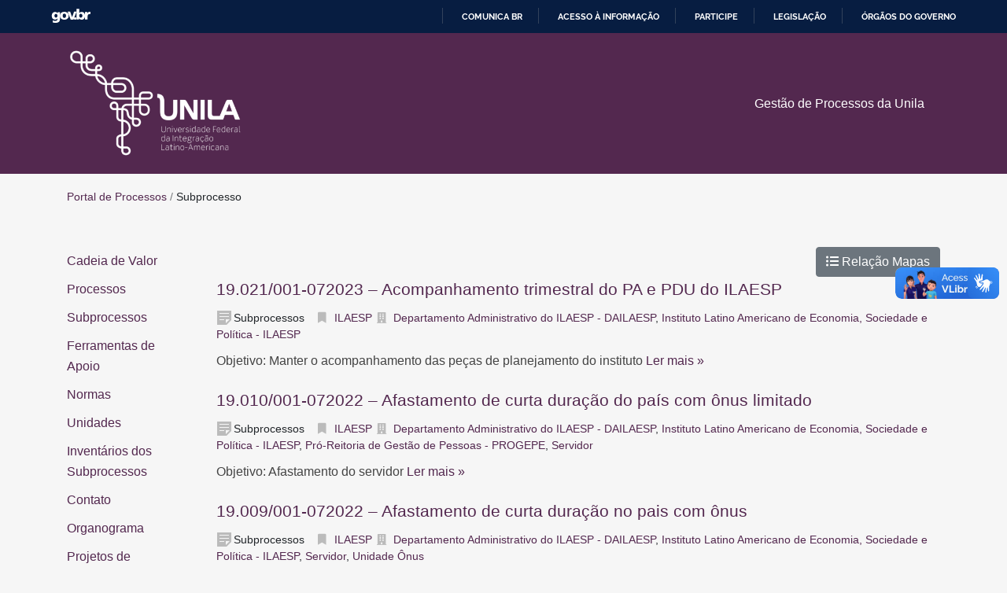

--- FILE ---
content_type: text/html; charset=UTF-8
request_url: https://processos.unila.edu.br/unidade/instituto-latino-americano-de-economia-sociedade-e-politica-ilaesp/
body_size: 64307
content:
<!doctype html>
<html lang="pt-BR" class="  no-js">
	<head>
		
<meta http-equiv="X-UA-Compatible" content="IE=edge,chrome=1" />
<meta charset="UTF-8" />
<meta name="viewport" content="width=device-width, initial-scale=1, viewport-fit=cover, shrink-to-fit=no" />


<meta name="referrer" content="always">
<meta name="HandheldFriendly" content="True" />
<meta name="MobileOptimized" content="320" />
<meta name="mobile-web-app-capable" content="yes" />
<meta name="apple-mobile-web-app-capable" content="yes" />
<meta class="theme-color" name="theme-color" content="#53284f">
<meta class="theme-color" name="msapplication-navbutton-color" content="#53284f">
<meta class="theme-color" name="apple-mobile-web-app-status-bar-style" content="#53284f">
<meta http-equiv="Accept-CH" content="Device-Memory">

	<meta http-equiv="Content-Security-Policy" content="upgrade-insecure-requests">


	<meta name="description" content="Objetivo: Manter o acompanhamento das peças de planejamento do instituto" />
	<link rel="canonical" href="https://processos.unila.edu.br/subprocessos/19-021-001-072023-acompanhamento-trimestral-do-pa-e-pdu-do-ilaesp/" />

	<meta property="og:type" content="business.business" />
	<meta property="og:locale" content="pt_BR" />
	<meta property="og:title" content="19.021/001-072023 &#8211; Acompanhamento trimestral do PA e PDU do ILAESP" />
	<meta property="og:description" content="Objetivo: Manter o acompanhamento das peças de planejamento do instituto" />

	<meta property="og:url" content="https://processos.unila.edu.br/subprocessos/19-021-001-072023-acompanhamento-trimestral-do-pa-e-pdu-do-ilaesp/" />
	<meta property="og:site_name" content="Portal de Processos" />

	<meta property="business:contact_data:website" content="https://processos.unila.edu.br/" />
	<meta property="business:contact_data:phone_number" content="+" />
	<meta property="business:contact_data:fax_number" content="+" />
	<meta property="business:contact_data:street_address" content="" />
	<meta property="business:contact_data:locality" content="" />
	<meta property="business:contact_data:region" content="" />
	<meta property="business:contact_data:postal_code" content="" />
	<meta property="business:contact_data:country_name" content="" />

																						


	<link rel="shortcut icon" type="image/png" href="https://processos.unila.edu.br/wp-content/themes/Nebula-Child/assets/img/meta/favicon.ico" />
<link rel="shortcut icon" type="image/png" sizes="16x16" href="https://processos.unila.edu.br/wp-content/themes/Nebula-Child/assets/img/meta/favicon-16x16.png" />
<link rel="shortcut icon" type="image/png" sizes="32x32" href="https://processos.unila.edu.br/wp-content/themes/Nebula-Child/assets/img/meta/favicon-16x16.png" />

	<link rel="mask-icon" href="https://processos.unila.edu.br/wp-content/themes/Nebula-Child/assets/img/meta/safari-pinned-tab.svg" color="#53284f" />

<link rel="apple-touch-icon" sizes="180x180" href="https://processos.unila.edu.br/wp-content/themes/Nebula-Child/assets/img/meta/apple-touch-icon.png" />
<link rel="icon" type="image/png" sizes="192x192" href="https://processos.unila.edu.br/wp-content/themes/Nebula-Child/assets/img/meta/android-chrome-192x192.png" />


			<meta name="twitter:card" content="summary" />
		<meta name="twitter:image" content="https://processos.unila.edu.br/wp-content/themes/Nebula-Child/assets/img/meta/twitter-card.png?6970938d7bb16" />
		<meta name="twitter:title" content="19.021/001-072023 &#8211; Acompanhamento trimestral do PA e PDU do ILAESP" />
	<meta name="twitter:description" content="Objetivo: Manter o acompanhamento das peças de planejamento do instituto" />



<meta name="geo.placename" content=", " />
<meta name="geo.position" content=";" />
<meta name="geo.region" content="pt-BR" />
<meta name="ICBM" content=", " />
<meta property="place:location:latitude" content="" />
<meta property="place:location:longitude" content="" />

<link rel="manifest" href="https://processos.unila.edu.br/wp-content/themes/Nebula-master/inc/manifest.json" />
<link rel="profile" href="https://gmpg.org/xfn/11" />

<script type="application/ld+json">
	{
		"@context": "https://schema.org/",
		"@type": "LocalBusiness",
		"name": "Portal de Processos",
		"url": "https://processos.unila.edu.br/",
		"address": {
			"@type": "PostalAddress",
			"streetAddress": "",
			"addressLocality": "",
			"addressRegion": "",
			"postalCode": "",
			"addressCountry": ""
		},
		"telephone": "+",

		
										
		"contactPoint": {
			"@type": "ContactPoint",

							"url": "https://processos.unila.edu.br/contact",
			
			"email": "",
			"contactType": "customer service"
		},

				
					"priceRange": "",
		
		"image": "https://processos.unila.edu.br/wp-content/themes/Nebula-Child/assets/img/meta/og-thumb.png",
		"logo": "https://processos.unila.edu.br/wp-content/uploads/2019/10/logo-unila-400x247.png"
	}
</script>




		<title>Instituto Latino Americano de Economia, Sociedade e Política &#8211; ILAESP &#8211; Portal de Processos</title>
<link rel='dns-prefetch' href='//cdnjs.cloudflare.com' />
<link rel='dns-prefetch' href='//processos.unila.edu.br' />
<link rel='stylesheet' id='wp-block-library-css'  href='https://processos.unila.edu.br/wp-includes/css/dist/block-library/style.min.css?ver=5.6.16' type='text/css' media='all' />
<link rel='stylesheet' id='wp-block-library-theme-css'  href='https://processos.unila.edu.br/wp-includes/css/dist/block-library/theme.min.css?ver=5.6.16' type='text/css' media='all' />
<link rel='stylesheet' id='widgetopts-styles-css'  href='https://processos.unila.edu.br/wp-content/plugins/widget-options/assets/css/widget-options.css' type='text/css' media='all' />
<link rel='stylesheet' id='nebula-bootstrap-css'  href='https://cdnjs.cloudflare.com/ajax/libs/twitter-bootstrap/4.5.3/css/bootstrap.min.css?ver=4.5.3' type='text/css' media='all' />
<link rel='stylesheet' id='nebula-main-css'  href='https://processos.unila.edu.br/wp-content/themes/Nebula-master/style.css?ver=8.6.3.8966' type='text/css' media='all' />
<link rel='stylesheet' id='dashicons-css'  href='https://processos.unila.edu.br/wp-includes/css/dashicons.min.css?ver=5.6.16' type='text/css' media='all' />
<link rel='stylesheet' id='nebula-child-css'  href='https://processos.unila.edu.br/wp-content/themes/Nebula-Child/style.css?ver=1.0.2' type='text/css' media='all' />
<script type='text/javascript' src='https://processos.unila.edu.br/wp-includes/js/jquery/jquery.min.js?ver=3.5.1' id='jquery-core-js'></script>
<link rel="https://api.w.org/" href="https://processos.unila.edu.br/wp-json/" /><link rel="alternate" type="application/json" href="https://processos.unila.edu.br/wp-json/wp/v2/unidade/558" /><div id="barra-brasil" style="background:#7F7F7F; height: 20px; padding:0 0 0 10px;display:block;">
  <ul id="menu-barra-temp" style="list-style:none;">
    <li style="display:inline; float:left;padding-right:10px; margin-right:10px; border-right:1px solid #EDEDED">
        <a href="http://brasil.gov.br" style="font-family:sans,sans-serif; text-decoration:none; color:white !important;">Portal do Governo Brasileiro</a>
    </li>
  </ul>
</div>
<link rel="preload" id="nebula-font_awesome-css-preload" href="https://cdnjs.cloudflare.com/ajax/libs/font-awesome/5.15.1/css/all.min.css?ver=5.15.1" as="style" />
<noscript>
<link rel="stylesheet" id="nebula-font_awesome-css" href="https://cdnjs.cloudflare.com/ajax/libs/font-awesome/5.15.1/css/all.min.css?ver=5.15.1" type="text/css" media="all" />
</noscript>
<script type="text/javascript">var nebula = {"version":{"number":"8.6.3.8966","date":"November 3, 2020"},"site":{"name":"Portal de Processos","charset":"UTF-8","is_child":true,"directory":{"root":"https:\/\/processos.unila.edu.br","template":{"path":"\/usr\/src\/wordpress\/wp-content\/themes\/Nebula-master","uri":"https:\/\/processos.unila.edu.br\/wp-content\/themes\/Nebula-master"},"stylesheet":{"path":"\/usr\/src\/wordpress\/wp-content\/themes\/Nebula-Child","uri":"https:\/\/processos.unila.edu.br\/wp-content\/themes\/Nebula-Child"},"modules":"https:\/\/processos.unila.edu.br\/wp-content\/themes\/Nebula-master\/assets\/js\/modules\/","uploads":"https:\/\/processos.unila.edu.br\/wp-content\/uploads"},"home_url":"https:\/\/processos.unila.edu.br","sw_url":"https:\/\/processos.unila.edu.br\/sw.js","domain":"unila.edu.br","protocol":"https","language":"pt-BR","ajax":{"url":"https:\/\/processos.unila.edu.br\/wp-admin\/admin-ajax.php","nonce":"874f45881f"},"ecommerce":false,"options":{"sw":false,"gaid":"UA-237316718-2","nebula_cse_id":"","nebula_google_browser_api_key":"","facebook_url":"","facebook_app_id":"","twitter_username":"","twitter_url":"","linkedin_url":"","youtube_url":"","instagram_url":"","pinterest_url":"","adblock_detect":false,"manage_options":false,"debug":false,"sidebar_expanders":true,"advanced_form_identification":false},"resources":{"styles":{"nebula_font_awesome":"https:\/\/cdnjs.cloudflare.com\/ajax\/libs\/font-awesome\/5.15.1\/css\/all.min.css?ver=5.15.1","nebula_mmenu":"https:\/\/cdnjs.cloudflare.com\/ajax\/libs\/jQuery.mmenu\/7.3.3\/jquery.mmenu.all.css?ver=7.3.3","nebula_main":"https:\/\/processos.unila.edu.br\/wp-content\/themes\/Nebula-master\/style.css?ver=8.6.3.8966","nebula_bootstrap":"https:\/\/cdnjs.cloudflare.com\/ajax\/libs\/twitter-bootstrap\/4.5.3\/css\/bootstrap.min.css?ver=4.5.3","nebula_datatables":"https:\/\/cdnjs.cloudflare.com\/ajax\/libs\/datatables\/1.10.21\/css\/jquery.dataTables.min.css?ver=1.10.21","nebula_chosen":"https:\/\/cdnjs.cloudflare.com\/ajax\/libs\/chosen\/1.8.7\/chosen.min.css?ver=1.8.7","nebula_jquery_ui":"https:\/\/cdnjs.cloudflare.com\/ajax\/libs\/jqueryui\/1.12.1\/jquery-ui.structure.min.css?ver=1.12.1","nebula_pre":"https:\/\/processos.unila.edu.br\/wp-content\/themes\/Nebula-master\/assets\/css\/pre.css?ver=8.6.3.8966","nebula_companion_flags":"https:\/\/processos.unila.edu.br\/wp-content\/plugins\/nebula-companion\/assets\/css\/flags.css?ver=8.6.3.8966","nebula_child":"https:\/\/processos.unila.edu.br\/wp-content\/themes\/Nebula-Child\/style.css?ver=1.0.2"},"scripts":{"nebula_youtube_block":"https:\/\/processos.unila.edu.br\/wp-content\/themes\/Nebula-master\/libs\/Gutenberg\/blocks\/youtube\/youtube.js","nebula_vimeo_block":"https:\/\/processos.unila.edu.br\/wp-content\/themes\/Nebula-master\/libs\/Gutenberg\/blocks\/vimeo\/vimeo.js","nebula_bootstrap":"https:\/\/cdnjs.cloudflare.com\/ajax\/libs\/twitter-bootstrap\/4.5.3\/js\/bootstrap.bundle.min.js?ver=4.5.3","nebula_jquery_ui":"https:\/\/cdnjs.cloudflare.com\/ajax\/libs\/jqueryui\/1.12.1\/jquery-ui.min.js?ver=1.12.1","nebula_mmenu":"https:\/\/cdnjs.cloudflare.com\/ajax\/libs\/jQuery.mmenu\/7.3.3\/jquery.mmenu.all.js?ver=7.3.3","nebula_vimeo":"https:\/\/cdnjs.cloudflare.com\/ajax\/libs\/vimeo-player\/2.14.1\/player.min.js?ver=2.14.1","nebula_datatables":"https:\/\/cdnjs.cloudflare.com\/ajax\/libs\/datatables\/1.10.21\/js\/jquery.dataTables.min.js?ver=1.10.21","nebula_chosen":"https:\/\/cdnjs.cloudflare.com\/ajax\/libs\/chosen\/1.8.7\/chosen.jquery.min.js?ver=1.8.7","nebula_autotrack":"https:\/\/cdnjs.cloudflare.com\/ajax\/libs\/autotrack\/2.4.1\/autotrack.js?ver=2.4.1","nebula_nebula":"https:\/\/processos.unila.edu.br\/wp-content\/themes\/Nebula-master\/assets\/js\/nebula.js?ver=8.6.3.8966","nebula_companion":"https:\/\/processos.unila.edu.br\/wp-content\/plugins\/nebula-companion\/assets\/js\/companion.js?ver=8.6.3.8966","nebula_main":"https:\/\/processos.unila.edu.br\/wp-content\/themes\/Nebula-Child\/assets\/js\/main.js?ver=1.0.2"},"lazy":{"styles":{"nebula-font_awesome":"all","wp-pagenavi":".wp-pagenavi","nebula-flags":".flag"},"scripts":[]}},"timings":false},"post":{"id":6175,"permalink":"https:\/\/processos.unila.edu.br\/subprocessos\/19-021-001-072023-acompanhamento-trimestral-do-pa-e-pdu-do-ilaesp\/","title":"19.021%2F001-072023+%26%238211%3B+Acompanhamento+trimestral+do+PA+e+PDU+do+ILAESP","excerpt":"Objetivo: Manter o acompanhamento das pe\u00e7as de planejamento do instituto","author":"","year":"2023","categories":"Sem categoria","tags":null,"page":1,"isFrontPage":false},"dom":null,"session":{"ip":"3.17.156.0","id":"t:1768985485;bot:1;s:!6970938d7d575;cid:1b7e4540-c7b1-4ed4-8298-ec2582f91f1f;","flags":{"adblock":false},"geolocation":false},"user":{"id":0,"name":{"first":"","last":"","full":""},"email":false,"ip":"3.17.156.0","dnt":false,"cid":"b98cf39b-b4e8-4fdf-864e-fb016b4ff102","client":{"bot":true,"remote_addr":"3.17.156.0","user_agent":"Mozilla\/5.0 (Macintosh; Intel Mac OS X 10_15_7) AppleWebKit\/537.36 (KHTML, like Gecko) Chrome\/131.0.0.0 Safari\/537.36; ClaudeBot\/1.0; +claudebot@anthropic.com)","device":{"full":false,"formfactor":"desktop","brand":null,"model":null,"type":null},"os":{"full":null,"name":null,"version":false},"browser":{"full":"chrome","name":"chrome","version":false,"engine":false,"type":false}},"address":false,"facebook":false,"flags":{"fbconnect":false},"staff":false,"known":false},"analytics":{"isReady":false,"trackingID":"UA-237316718-2","dimensions":{"gaCID":"","hitID":"","hitTime":"","hitType":"","hitInteractivity":"","hitMethod":"","saveData":"","reducedMotion":"","colorScheme":"","offline":"","deviceMemory":"","network":"","referrer":"","navigationtype":"","redirectcount":"","author":"","businessHours":"","categories":"","tags":"","contactMethod":"","formTiming":"","formFlow":"","windowType":"","geolocation":"","geoAccuracy":"","geoName":"","wpmlLang":"","relativeTime":"","sessionID":"","securityNote":"","poi":"","role":"","timestamp":"","userID":"","fbID":"","videoWatcher":"","eventIntent":"","wordCount":"","weather":"","temperature":"","publishDate":"","blocker":"","queryString":"","textFragment":"","mqBreakpoint":"","mqResolution":"","mqOrientation":"","visibilityState":""},"metrics":{"serverResponseTime":"","domReadyTime":"","windowLoadedTime":"","formImpressions":"","formStarts":"","formSubmissions":"","notableDownloads":"","engagedReaders":"","pageVisible":"","pageHidden":"","videoStarts":"","videoPlaytime":"","videoCompletions":"","autocompleteSearches":"","autocompleteSearchClicks":"","wordCount":"","maxScroll":""}}}</script><link rel="alternate" type="application/rss+xml" title="RSS 2.0 Feed" href="https://processos.unila.edu.br/feed/" /><script>console.log('%c Created using Nebula 8.6.3', 'padding: 2px 10px; background: #0098d7; color: #fff;');</script>			<style id="nebula-customizer-styles">
				
									#hero-section {background-image: url( "https://processos.unila.edu.br/wp-content/uploads/2019/10/mark-995567_1920.jpg");}
				
				
									.home #primary-nav ul li.menu-item > a,
					.home #primary-nav ul li.menu-item > a:active,
					.home #primary-nav ul li.menu-item > a:visited {color: #fff;}
						.home #primary-nav ul li.menu-item > a:hover,
						.home #primary-nav ul li.menu-item > a:focus {color: #aaa;}
				
				
				
									#bigheadingcon .custom-color-overlay {
													background: #53284f;
						
											}
				
				
									#hero-section .custom-color-overlay {
													background: #53284f;
						

						

						animation: none;
					}
				
				
				
									#footer-section {background-image: url("https://processos.unila.edu.br/wp-content/uploads/2019/10/footer-processos.png");}
				
									#footer-section a:not(.btn),
					#footer-section a:not(.btn):active,
					#footer-section a:not(.btn):visited {color: #fff;}
						#footer-section a:not(.btn):hover,
						#footer-section a:not(.btn):focus {color: #aaa;}

									
									#footer-section .custom-color-overlay {background: #4d0054; opacity: 0.85; animation: none;}
				
				
				
							</style>
				<style type="text/css" id="wp-custom-css">
			table.processo-table{
	width: 100%;
}		</style>
				
<script>
	function setDimension(name, value, index){
		//Google Analytics
		if ( typeof ga === 'function' && index ){
			ga('set', index, value);
		}

		//Microsoft Clarity
		if ( typeof clarity === 'function' ){
			clarity('set', name, value);
		}
	}
</script>

	
			<script>
			window.performance.mark('(Nebula) Analytics [Start]');

			//Load the alternative async tracking snippet: https://developers.google.com/analytics/devguides/collection/analyticsjs/#alternative_async_tracking_snippet
			//Allow Linker for cross-domain tracking. Linker plugin and configuration must be done in the child theme.
			window.ga=window.ga||function(){(ga.q=ga.q||[]).push(arguments)};ga.l=+new Date;
			ga('create', 'UA-237316718-2', 'auto', {
								"allowLinker": true
			});

			ga('set', 'anonymizeIp', true); //Anonymize the IP address //This happens by default in GA4 so can be removed here.

			//Use Beacon if supported. Eventually we can completely remove this when GA uses Beacon by default.
			if ( 'sendBeacon' in navigator ){
				ga('set', 'transport', 'beacon');
			}

			
			
			
			if ( window.performance ){
				setDimension('Redirect Count', performance.navigation.redirectCount, nebula.analytics.dimensions.redirectcount);

				//Navigation Type
				var navigationTypeLabel = 'Unknown';
				switch ( performance.navigation.type ){
					case 0: //Normal navigation
						navigationTypeLabel = 'Navigation';
						break;
					case 1: //Reload
						navigationTypeLabel = 'Reload';
						break;
					case 2: //Forward or Back button
						navigationTypeLabel = 'Back/Forward';
						break;
					default:
						navigationTypeLabel = 'Other (' + performance.navigation.type + ')';
						break;
				}
				setDimension('Navigation Type', navigationTypeLabel, nebula.analytics.dimensions.navigationtype);

				//Text Fragment (Ex: #:~:text=This%20is%20an%20example.
				if ( window.performance ){
					var firstNavigationEntry = window.performance.getEntriesByType('navigation')[0];
					if ( typeof firstNavigationEntry === 'object' ){ //This object sometimes does not exist in Safari
						var textFragment = firstNavigationEntry.name.match('#:~:text=(.*)');
						if ( textFragment ){ //If the text fragment exists, set the GA dimension
							setDimension('Text Fragment', decodeURIComponent(textFragment[1]), nebula.analytics.dimensions.textFragment);
						}
					}
				}
			}

			nebula.user.client.businessopen = false;
			
			nebula.user.saveData = false;
			setDimension('Save Data', nebula.user.saveData, nebula.analytics.dimensions.saveData);

			//Prefers reduced motion
			nebula.user.prefersReducedMotion = false;
			if ( window.matchMedia('(prefers-reduced-motion: reduce)').matches ){
				nebula.user.prefersReducedMotion = true;
			}
			setDimension('Prefers Reduced Motion', nebula.user.prefersReducedMotion, nebula.analytics.dimensions.reducedMotion);

			//Prefers color scheme
			nebula.user.prefersColorScheme = 'light';
			if ( window.matchMedia('(prefers-color-scheme: dark)').matches ){
				nebula.user.prefersColorScheme = 'dark';
			}
			setDimension('Prefers Color Scheme', nebula.user.prefersColorScheme, nebula.analytics.dimensions.colorScheme);

			
							
				//Autotrack Clean URL
				
				//Autotrack Social Widgets
				ga('require', 'socialWidgetTracker', {
					hitFilter: function(model){
						model.set('hitType', 'event'); //Change the hit type from `social` to `event`.

						//Map the social values to event values.
						model.set('eventCategory', model.get('socialNetwork'));
						model.set('eventAction', model.get('socialAction'));
						model.set('eventLabel', model.get('socialTarget'));

						//Unset the social values.
						model.set('socialNetwork', null);
						model.set('socialAction', null);
						model.set('socialTarget', null);
					}
				});

				
				//Autotrack Impressions (Scroll into view)
				//Elements themselves are detected in nebula.js (or main.js). Note: jQuery may not be available yet, so do not use it here.
				ga('require', 'impressionTracker', {
					hitFilter: function(model, element){
						var element = document.getElementById('testform');
						if ( element.matches('form') && !element.querySelectorAll('input[name=s]').length ){
							if ( !element.matches('.ignore-form') && !element.querySelectorAll('.ignore-form').length ){ //Check parents for '.ignore-form' eventually
								ga('set', nebula.analytics.metrics.formImpressions, 1);
							}
						}
					}
				});

				//Autotrack Max Scroll
				
				//Autotrack Outbound Links
				ga('require', 'outboundLinkTracker', {
					events: ['click', 'auxclick', 'contextmenu']
				});
			
			
			//Modify the payload before sending data to Google Analytics
			ga(function(tracker){
				tracker.set(nebula.analytics.dimensions.gaCID, tracker.get('clientId'));

				if ( nebula && nebula.session && nebula.session.id ){
					nebula.session.id = nebula.session.id.replace(/;cid:(.+);/i, ';cid:' + tracker.get('clientId') + ';'); //Update the CID once assigned
				}

				var originalBuildHitTask = tracker.get('buildHitTask'); //Grab a reference to the default buildHitTask function.
				tracker.set('buildHitTask', function(model){ //This runs on every hit send
					var qt = model.get('queueTime') || 0;

					//Remove PII if present
					if ( model.get('location').indexOf('crm-') ){
						model.set('location', model.get('location').replace(/(crm-.*?)&|(crm-.*?)$/gi, ''), true);
					}

					//Move impression tracking for CF7 forms to the "CF7 Form" event category //@todo "Nebula" 0: If the fieldsObj is ever updated in Autotrack, do this programmatically in nebula.js
					if ( model.get('hitType') === 'event' && model.get('eventAction') === 'impression' && model.get('eventLabel').indexOf('wpcf7') > -1 ){
						model.set('eventCategory', 'CF7 Form', true);
					}

					//Always send hit dimensions with all payloads
					//model.set(nebula.analytics.dimensions.gaCID, tracker.get('clientId'), true);
					model.set(nebula.analytics.dimensions.hitID, uuid(), true);
					model.set(nebula.analytics.dimensions.hitTime, String(new Date-qt), true);
					model.set(nebula.analytics.dimensions.hitType, model.get('hitType'), true);

					var interactivity = 'Interaction';
					if ( model.get('nonInteraction') ){
						interactivity = 'Non-Interaction';
					}
					model.set(nebula.analytics.dimensions.hitInteractivity, interactivity, true);

					var transportMethod = model.get('transport') || 'JavaScript';
					model.set(nebula.analytics.dimensions.hitMethod, model.get('transport'), true);

					model.set(nebula.analytics.dimensions.timestamp, localTimestamp(), true);
					model.set(nebula.analytics.dimensions.visibilityState, document.visibilityState, true);

					var connection = ( navigator.onLine )? 'Online' : 'Offline';
					model.set(nebula.analytics.dimensions.network, connection, true);

					if ( 'deviceMemory' in navigator ){ //Chrome 64+
						var deviceMemoryLevel = navigator.deviceMemory < 1 ? 'lite' : 'full';
						model.set(nebula.analytics.dimensions.deviceMemory, navigator.deviceMemory + '(' + deviceMemoryLevel + ')', true);
					} else {
						model.set(nebula.analytics.dimensions.deviceMemory, '(not set)', true);
					}

					
					originalBuildHitTask(model); //Send the payload to Google Analytics
				});
			});

							nebulaSendGAPageview();
			
			function nebulaSendGAPageview(){
				ga('send', 'pageview', {
					'hitCallback': function(){
						window.performance.mark('(Nebula) Analytics Pageview');
						window.performance.measure('(Nebula) Time to Analytics Pageview', 'navigationStart', '(Nebula) Analytics Pageview');
					}
				});
			}

			
			
			
			//Generate a unique ID for hits and windows
			function uuid(a){
				return a ? (a^Math.random()*16 >> a/4).toString(16) : ([1e7] + -1e3 + -4e3 + -8e3 + -1e11).replace(/[018]/g, uuid);
			}

			//Get local time string with timezone offset
			function localTimestamp(){
				var now = new Date();
				var tzo = -now.getTimezoneOffset();
				var dif = ( tzo >= 0 )? '+' : '-';
				var pad = function(num){
					var norm = Math.abs(Math.floor(num));
					return (( norm < 10 )? '0' : '') + norm;
				};
				return Math.round(now/1000) + ' (' + now.getFullYear() + '-' + pad(now.getMonth()+1) + '-' + pad(now.getDate()) + ' ' + pad(now.getHours()) + ':' + pad(now.getMinutes()) + ':' + pad(now.getSeconds()) + '.' + pad(now.getMilliseconds()) + ' UTC' + dif + pad(tzo/60) + ':' + pad(tzo%60) + ')';
			}
		</script>

		<script src='https://www.google-analytics.com/analytics.js' async></script>
	




	</head>
	<body class="archive tax-unidade term-instituto-latino-americano-de-economia-sociedade-e-politica-ilaesp term-558 wp-custom-logo wp-embed-responsive  desktop chrome lang-pt-br bs-latest user-not-logged-in hfeed nebula nebula_8-6-3 time-late time-night time-am date-day-wednesday date-ymd-2026-01-21 date-month-january">
		<div id="body-wrapper">
			<div id="fb-root"></div>
			
			<header id="header-section">
				<a class="skip-to-content-link sr-only" href="#content-section">Skip to Content</a>

									<div id="mobilebarcon">
						<div class="row mobilenavcon">
							<div class="col">
																	<a class="mobilenavtrigger alignleft" href="#mobilenav" title="Navigation"><i class="fas fa-bars"></i></a>
									<nav id="mobilenav" itemscope="itemscope" itemtype="http://schema.org/SiteNavigationElement" aria-label="Mobile navigation">
										<meta itemprop="name" content="Mobile Menu">
										<div id="main-panel" class="menu"><ul>
<li class="page_item page-item-61"><a href="https://processos.unila.edu.br/cadeia-de-valor/">Cadeia de Valor</a></li>
<li class="page_item page-item-6231"><a href="https://processos.unila.edu.br/capacitacoes-e-treinamentos/">Capacitações e Treinamentos</a></li>
<li class="page_item page-item-7548"><a href="https://processos.unila.edu.br/consulta-publica/">Consulta Pública</a></li>
<li class="page_item page-item-5019"><a href="https://processos.unila.edu.br/contato/">Contato</a></li>
<li class="page_item page-item-7160"><a href="https://processos.unila.edu.br/ferramentas-da-qualidade/">Ferramentas da qualidade</a></li>
<li class="page_item page-item-147"><a href="https://processos.unila.edu.br/materiais-de-apoio/">Ferramentas de Apoio</a></li>
<li class="page_item page-item-2"><a href="https://processos.unila.edu.br/">Home</a></li>
<li class="page_item page-item-5013"><a href="https://processos.unila.edu.br/inventarios-subprocessos/">Inventários dos Subprocessos</a></li>
<li class="page_item page-item-51"><a href="https://processos.unila.edu.br/normas/">Normas</a></li>
<li class="page_item page-item-6240"><a href="https://processos.unila.edu.br/organograma/">Organograma</a></li>
<li class="page_item page-item-6247"><a href="https://processos.unila.edu.br/projetos-e-melhorias/">Projetos de Melhoria de Processos</a></li>
<li class="page_item page-item-777"><a href="https://processos.unila.edu.br/relacao-unidade/">Relação Unidade</a></li>
<li class="page_item page-item-782"><a href="https://processos.unila.edu.br/lista-unidades/">Subprocessos Vinculados por Unidade Administrativa e Atores</a></li>
<li class="page_item page-item-7650"><a href="https://processos.unila.edu.br/conteudo-multimidia/">Vídeos</a></li>
</ul></div>

																			</nav>
								
																	<form id="mobileheadersearch" class="nebula-search search" method="get" action="https://processos.unila.edu.br/" role="search">
																				<label class="sr-only" for="nebula-mobile-search">Pesquisar</label>
										<input id="nebula-mobile-search" class="open input search" type="search" name="s" placeholder="Por qual processo você procura?" autocomplete="off" x-webkit-speech />
									</form>
															</div><!--/col-->
						</div><!--/row-->
					</div><!--/topbarcon-->
				
				
							</header>
<section id="bigheadingcon">
	<div class="custom-color-overlay"></div>

			<div id="navigation-section" class="mp-over">
	
	<div id="logonavcon">
		<div class="container">
			<div class="row align-items-center">
				<div class="col-lg-4 logocon">
					<a href="https://processos.unila.edu.br/" aria-label="Portal de Processos">
																			<img class="svg" src="https://processos.unila.edu.br/wp-content/uploads/2019/10/logo-unila-400x247-branco.png" alt="Portal de Processos" importance="high" />
											</a>
				</div><!--/col-->
				<div class="col-lg-8">
											<nav id="primary-nav" itemscope="itemscope" itemtype="http://schema.org/SiteNavigationElement" aria-label="Primary navigation">
							<meta itemprop="name" content="Primary Menu">
							<div class="menu-menu-header-container"><ul id="menu-menu-header" class="menu"><li id="menu-item-397" class="menu-item menu-item-type-custom menu-item-object-custom menu-item-397"><a itemprop="url">Gestão de Processos da Unila</a></li>
</ul></div>						</nav>
									</div><!--/col-->
			</div><!--/row-->
		</div><!--/container-->
	</div>
</div>	
	</section>
<section id="content-section">
	<div class="container">
		<div class="row">
			<div class="col">
				<ol class="nebula-breadcrumbs" itemscope itemtype="http://schema.org/BreadcrumbList"><li itemprop="itemListElement" itemscope itemtype="http://schema.org/ListItem"><a href="https://processos.unila.edu.br/" itemprop="item"><span itemprop="name">Portal de Processos <span class="sr-only">Portal de Processos</span></span></a><meta itemprop="position" content="1" /></li> <li class="delimiter">/</li> <li class="current" itemprop="itemListElement" itemscope itemtype="http://schema.org/ListItem">Subprocesso</li></ol>			</div><!--/col-->
		</div><!--/row-->
		<div class="row">
			<main id="top" class="col-md" role="main">
				<div class="d-block text-right"><a href="https://processos.unila.edu.br/relacao-unidade/?is_macrounidade=false&&unidade=instituto-latino-americano-de-economia-sociedade-e-politica-ilaesp"><button class="btn btn-secondary"><i class="fas fa-list-ul"></i> Relação Mapas</button></a></div><div class="loop-section">
								<article id="post-6175" class="post-6175 subprocessos type-subprocessos status-publish unidade_subprocesso-ilaesp unidade-departamento-administrativo-do-ilaesp-dailaesp unidade-instituto-latino-americano-de-economia-sociedade-e-politica-ilaesp first-post nebula-entry date-day-sexta-feira date-ymd-2023-07-07 date-month-julho author-id-18">
				<div class="row">
					<div class="col">
						<h2 class="entry-title"><a href="https://processos.unila.edu.br/subprocessos/19-021-001-072023-acompanhamento-trimestral-do-pa-e-pdu-do-ilaesp/">19.021/001-072023 &#8211; Acompanhamento trimestral do PA e PDU do ILAESP </a></h2>

						<div class="entry-meta">
							
															 
								<span class="meta-item post-type"><i class="dashicons-before dashicons-format-aside"></i>Subprocessos</span>								 
								<i class="nebula-post-categories-label fas fa-fw fa-bookmark"></i>  <a href='https://processos.unila.edu.br/unidade_subprocesso/ilaesp/'>ILAESP</a>   
								<i class="nebula-post-categories-label fas fa-fw fa-building"></i>   <a href='https://processos.unila.edu.br/unidade/departamento-administrativo-do-ilaesp-dailaesp/'>Departamento Administrativo do ILAESP - DAILAESP</a>, <a href='https://processos.unila.edu.br/unidade/instituto-latino-americano-de-economia-sociedade-e-politica-ilaesp/'>Instituto Latino Americano de Economia, Sociedade e Política - ILAESP</a> 
																					</div>

						
													<div class="entry-summary">
								<p>Objetivo: Manter o acompanhamento das peças de planejamento do instituto <a class="nebula_excerpt " href="https://processos.unila.edu.br/subprocessos/19-021-001-072023-acompanhamento-trimestral-do-pa-e-pdu-do-ilaesp/">Ler mais &raquo;</a></p>
							</div>
											</div><!--/col-->
				</div><!--/row-->
			</article>
					<article id="post-4374" class="post-4374 subprocessos type-subprocessos status-publish unidade_subprocesso-ilaesp unidade-departamento-administrativo-do-ilaesp-dailaesp unidade-instituto-latino-americano-de-economia-sociedade-e-politica-ilaesp unidade-pro-reitoria-de-gestao-de-pessoas-progepe unidade-servidor nebula-entry date-day-quinta-feira date-ymd-2022-07-07 date-month-julho author-id-18">
				<div class="row">
					<div class="col">
						<h2 class="entry-title"><a href="https://processos.unila.edu.br/subprocessos/19-010-001-072022-afastamento-de-curta-duracao-do-pais-com-onus-limitado/">19.010/001-072022 &#8211; Afastamento de curta duração do país com ônus limitado </a></h2>

						<div class="entry-meta">
							
															 
								<span class="meta-item post-type"><i class="dashicons-before dashicons-format-aside"></i>Subprocessos</span>								 
								<i class="nebula-post-categories-label fas fa-fw fa-bookmark"></i>  <a href='https://processos.unila.edu.br/unidade_subprocesso/ilaesp/'>ILAESP</a>   
								<i class="nebula-post-categories-label fas fa-fw fa-building"></i>   <a href='https://processos.unila.edu.br/unidade/departamento-administrativo-do-ilaesp-dailaesp/'>Departamento Administrativo do ILAESP - DAILAESP</a>, <a href='https://processos.unila.edu.br/unidade/instituto-latino-americano-de-economia-sociedade-e-politica-ilaesp/'>Instituto Latino Americano de Economia, Sociedade e Política - ILAESP</a>, <a href='https://processos.unila.edu.br/unidade/pro-reitoria-de-gestao-de-pessoas-progepe/'>Pró-Reitoria de Gestão de Pessoas - PROGEPE</a>, <a href='https://processos.unila.edu.br/unidade/servidor/'>Servidor</a> 
																					</div>

						
													<div class="entry-summary">
								<p>Objetivo: Afastamento do servidor <a class="nebula_excerpt " href="https://processos.unila.edu.br/subprocessos/19-010-001-072022-afastamento-de-curta-duracao-do-pais-com-onus-limitado/">Ler mais &raquo;</a></p>
							</div>
											</div><!--/col-->
				</div><!--/row-->
			</article>
					<article id="post-4366" class="post-4366 subprocessos type-subprocessos status-publish unidade_subprocesso-ilaesp unidade-departamento-administrativo-do-ilaesp-dailaesp unidade-instituto-latino-americano-de-economia-sociedade-e-politica-ilaesp unidade-servidor unidade-unidade-onus nebula-entry date-day-quinta-feira date-ymd-2022-07-07 date-month-julho author-id-18">
				<div class="row">
					<div class="col">
						<h2 class="entry-title"><a href="https://processos.unila.edu.br/subprocessos/19-009-001-072022-afastamento-de-curta-duracao-no-pais-com-onus/">19.009/001-072022 &#8211; Afastamento de curta duração no pais com ônus </a></h2>

						<div class="entry-meta">
							
															 
								<span class="meta-item post-type"><i class="dashicons-before dashicons-format-aside"></i>Subprocessos</span>								 
								<i class="nebula-post-categories-label fas fa-fw fa-bookmark"></i>  <a href='https://processos.unila.edu.br/unidade_subprocesso/ilaesp/'>ILAESP</a>   
								<i class="nebula-post-categories-label fas fa-fw fa-building"></i>   <a href='https://processos.unila.edu.br/unidade/departamento-administrativo-do-ilaesp-dailaesp/'>Departamento Administrativo do ILAESP - DAILAESP</a>, <a href='https://processos.unila.edu.br/unidade/instituto-latino-americano-de-economia-sociedade-e-politica-ilaesp/'>Instituto Latino Americano de Economia, Sociedade e Política - ILAESP</a>, <a href='https://processos.unila.edu.br/unidade/servidor/'>Servidor</a>, <a href='https://processos.unila.edu.br/unidade/unidade-onus/'>Unidade Ônus</a> 
																					</div>

						
													<div class="entry-summary">
								<p>Objetivo: Afastamento do servidor <a class="nebula_excerpt " href="https://processos.unila.edu.br/subprocessos/19-009-001-072022-afastamento-de-curta-duracao-no-pais-com-onus/">Ler mais &raquo;</a></p>
							</div>
											</div><!--/col-->
				</div><!--/row-->
			</article>
					<article id="post-4291" class="post-4291 subprocessos type-subprocessos status-publish unidade_subprocesso-ilaesp unidade-colegiados unidade-departamento-administrativo-do-ilaesp-dailaesp unidade-instituto-latino-americano-de-economia-sociedade-e-politica-ilaesp unidade-pro-reitoria-de-gestao-de-pessoas-progepe unidade-servidor nebula-entry date-day-terça-feira date-ymd-2022-07-05 date-month-julho author-id-18">
				<div class="row">
					<div class="col">
						<h2 class="entry-title"><a href="https://processos.unila.edu.br/subprocessos/19-002-001-072022-licenca-para-capacitacao-quinquenio/">19.002/001-072022 &#8211; Licença para Capacitação (Quinquênio) </a></h2>

						<div class="entry-meta">
							
															 
								<span class="meta-item post-type"><i class="dashicons-before dashicons-format-aside"></i>Subprocessos</span>								 
								<i class="nebula-post-categories-label fas fa-fw fa-bookmark"></i>  <a href='https://processos.unila.edu.br/unidade_subprocesso/ilaesp/'>ILAESP</a>   
								<i class="nebula-post-categories-label fas fa-fw fa-building"></i>   <a href='https://processos.unila.edu.br/unidade/colegiados/'>Colegiados</a>, <a href='https://processos.unila.edu.br/unidade/departamento-administrativo-do-ilaesp-dailaesp/'>Departamento Administrativo do ILAESP - DAILAESP</a>, <a href='https://processos.unila.edu.br/unidade/instituto-latino-americano-de-economia-sociedade-e-politica-ilaesp/'>Instituto Latino Americano de Economia, Sociedade e Política - ILAESP</a>, <a href='https://processos.unila.edu.br/unidade/pro-reitoria-de-gestao-de-pessoas-progepe/'>Pró-Reitoria de Gestão de Pessoas - PROGEPE</a>, <a href='https://processos.unila.edu.br/unidade/servidor/'>Servidor</a> 
																					</div>

						
													<div class="entry-summary">
								<p>Objetivo: Desenvolvimento de carreira do servidor <a class="nebula_excerpt " href="https://processos.unila.edu.br/subprocessos/19-002-001-072022-licenca-para-capacitacao-quinquenio/">Ler mais &raquo;</a></p>
							</div>
											</div><!--/col-->
				</div><!--/row-->
			</article>
					<article id="post-3631" class="post-3631 subprocessos type-subprocessos status-publish unidade_subprocesso-sact unidade-departamento-de-laboratorios-de-ensino-delaben unidade-docente unidade-instituto-latino-americano-de-economia-sociedade-e-politica-ilaesp unidade-instituto-latino-americano-de-arte-cultura-e-historia-ilaach unidade-instituto-latino-americano-de-ciencias-da-vida-e-da-natureza-ilacvn unidade-instituto-latino-americano-de-tecnologia-infraestrutura-e-territorio-ilatit unidade-proagi unidade-procuradoria-federal-junto-a-unila-procuradoria unidade-secretaria-de-apoio-cientifico-e-tecnologico-sact nebula-entry date-day-terça-feira date-ymd-2022-03-22 date-month-março author-id-18">
				<div class="row">
					<div class="col">
						<h2 class="entry-title"><a href="https://processos.unila.edu.br/subprocessos/11-004-001-032022-instrucao-de-processo-para-intencao-de-compra-de-material-e-equipamento-de-laboratorio-srp/">11.004/003-062025 &#8211; Instrução de processo para intenção de compra de material e equipamento de laboratório &#8211; SRP </a></h2>

						<div class="entry-meta">
							
															 
								<span class="meta-item post-type"><i class="dashicons-before dashicons-format-aside"></i>Subprocessos</span>								 
								<i class="nebula-post-categories-label fas fa-fw fa-bookmark"></i>  <a href='https://processos.unila.edu.br/unidade_subprocesso/sact/'>SACT</a>   
								<i class="nebula-post-categories-label fas fa-fw fa-building"></i>   <a href='https://processos.unila.edu.br/unidade/departamento-de-laboratorios-de-ensino-delaben/'>Departamento de Laboratórios de Ensino - DELABEN</a>, <a href='https://processos.unila.edu.br/unidade/docente/'>Docente</a>, <a href='https://processos.unila.edu.br/unidade/instituto-latino-americano-de-economia-sociedade-e-politica-ilaesp/'>Instituto Latino Americano de Economia, Sociedade e Política - ILAESP</a>, <a href='https://processos.unila.edu.br/unidade/instituto-latino-americano-de-arte-cultura-e-historia-ilaach/'>Instituto Latino-Americano de Arte, Cultura e História - ILAACH</a>, <a href='https://processos.unila.edu.br/unidade/instituto-latino-americano-de-ciencias-da-vida-e-da-natureza-ilacvn/'>Instituto Latino-Americano de Ciências da Vida e da Natureza - ILACVN</a>, <a href='https://processos.unila.edu.br/unidade/instituto-latino-americano-de-tecnologia-infraestrutura-e-territorio-ilatit/'>Instituto Latino-americano de Tecnologia, Infraestrutura e Território - ILATIT</a>, <a href='https://processos.unila.edu.br/unidade/proagi/'>Pró-Reitoria de Administração, Gestão e Infraestrutura - PROAGI</a>, <a href='https://processos.unila.edu.br/unidade/procuradoria-federal-junto-a-unila-procuradoria/'>Procuradoria Federal junto à UNILA - Procuradoria</a>, <a href='https://processos.unila.edu.br/unidade/secretaria-de-apoio-cientifico-e-tecnologico-sact/'>Secretaria de Apoio Científico e Tecnológico - SACT</a> 
																					</div>

						
													<div class="entry-summary">
								<p>Objetivo: Controlar as atividades que envolvem todo o processo para possibilitar a disponibilidade das Atas <a class="nebula_excerpt " href="https://processos.unila.edu.br/subprocessos/11-004-001-032022-instrucao-de-processo-para-intencao-de-compra-de-material-e-equipamento-de-laboratorio-srp/">Ler mais &raquo;</a></p>
							</div>
											</div><!--/col-->
				</div><!--/row-->
			</article>
					<article id="post-3058" class="post-3058 subprocessos type-subprocessos status-publish unidade_subprocesso-sact unidade-instituto-latino-americano-de-economia-sociedade-e-politica-ilaesp unidade-instituto-latino-americano-de-arte-cultura-e-historia-ilaach unidade-instituto-latino-americano-de-ciencias-da-vida-e-da-natureza-ilacvn unidade-instituto-latino-americano-de-tecnologia-infraestrutura-e-territorio-ilatit unidade-secretaria-de-apoio-cientifico-e-tecnologico-sact nebula-entry date-day-terça-feira date-ymd-2021-12-14 date-month-dezembro author-id-18">
				<div class="row">
					<div class="col">
						<h2 class="entry-title"><a href="https://processos.unila.edu.br/subprocessos/11-002-001-122021-calendario-de-compras-de-laboratorios/">11.002/002-062025 &#8211; Calendário de compras de laboratórios </a></h2>

						<div class="entry-meta">
							
															 
								<span class="meta-item post-type"><i class="dashicons-before dashicons-format-aside"></i>Subprocessos</span>								 
								<i class="nebula-post-categories-label fas fa-fw fa-bookmark"></i>  <a href='https://processos.unila.edu.br/unidade_subprocesso/sact/'>SACT</a>   
								<i class="nebula-post-categories-label fas fa-fw fa-building"></i>   <a href='https://processos.unila.edu.br/unidade/instituto-latino-americano-de-economia-sociedade-e-politica-ilaesp/'>Instituto Latino Americano de Economia, Sociedade e Política - ILAESP</a>, <a href='https://processos.unila.edu.br/unidade/instituto-latino-americano-de-arte-cultura-e-historia-ilaach/'>Instituto Latino-Americano de Arte, Cultura e História - ILAACH</a>, <a href='https://processos.unila.edu.br/unidade/instituto-latino-americano-de-ciencias-da-vida-e-da-natureza-ilacvn/'>Instituto Latino-Americano de Ciências da Vida e da Natureza - ILACVN</a>, <a href='https://processos.unila.edu.br/unidade/instituto-latino-americano-de-tecnologia-infraestrutura-e-territorio-ilatit/'>Instituto Latino-americano de Tecnologia, Infraestrutura e Território - ILATIT</a>, <a href='https://processos.unila.edu.br/unidade/secretaria-de-apoio-cientifico-e-tecnologico-sact/'>Secretaria de Apoio Científico e Tecnológico - SACT</a> 
																					</div>

						
													<div class="entry-summary">
								<p>Objetivo: Este subprocesso tem como objetivo demonstrar os fluxos realizados na definição e realização do Calendário de Compras de Laboratórios da SACT. <a class="nebula_excerpt " href="https://processos.unila.edu.br/subprocessos/11-002-001-122021-calendario-de-compras-de-laboratorios/">Ler mais &raquo;</a></p>
							</div>
											</div><!--/col-->
				</div><!--/row-->
			</article>
					<article id="post-5934" class="post-5934 subprocessos type-subprocessos status-publish unidade_subprocesso-proint unidade-banca-de-revisao-documental unidade-banca-de-selecao unidade-candidato unidade-departamento-de-administracao-e-controle-academico-deaca unidade-instituto-latino-americano-de-economia-sociedade-e-politica-ilaesp unidade-instituto-latino-americano-de-arte-cultura-e-historia-ilaach unidade-instituto-latino-americano-de-ciencias-da-vida-e-da-natureza-ilacvn unidade-instituto-latino-americano-de-tecnologia-infraestrutura-e-territorio-ilatit unidade-pro-reitoria-de-assuntos-estudantil-prae unidade-pro-reitoria-de-graduacao-prograd unidade-pro-reitoria-de-relacoes-institucionais-e-internacionais-proint unidade-reitoria unidade-secretaria-de-comunicacao-social-secom nebula-entry date-day-segunda-feira date-ymd-2023-05-22 date-month-maio author-id-18">
				<div class="row">
					<div class="col">
						<h2 class="entry-title"><a href="https://processos.unila.edu.br/subprocessos/10-006-001-052023-processo-seletivo-para-alunos-nao-brasileiros-processo-seletivo-internacional-psi/">10.006/001-052023 &#8211; Processo seletivo para alunos não brasileiros &#8211; processo seletivo internacional / PSI </a></h2>

						<div class="entry-meta">
							
															 
								<span class="meta-item post-type"><i class="dashicons-before dashicons-format-aside"></i>Subprocessos</span>								 
								<i class="nebula-post-categories-label fas fa-fw fa-bookmark"></i>  <a href='https://processos.unila.edu.br/unidade_subprocesso/proint/'>PROINT</a>   
								<i class="nebula-post-categories-label fas fa-fw fa-building"></i>   <a href='https://processos.unila.edu.br/unidade/banca-de-revisao-documental/'>Banca de revisão documental</a>, <a href='https://processos.unila.edu.br/unidade/banca-de-selecao/'>Banca de seleção</a>, <a href='https://processos.unila.edu.br/unidade/candidato/'>Candidato</a>, <a href='https://processos.unila.edu.br/unidade/departamento-de-administracao-e-controle-academico-deaca/'>Departamento de Administração e Controle Acadêmico – DEACA</a>, <a href='https://processos.unila.edu.br/unidade/instituto-latino-americano-de-economia-sociedade-e-politica-ilaesp/'>Instituto Latino Americano de Economia, Sociedade e Política - ILAESP</a>, <a href='https://processos.unila.edu.br/unidade/instituto-latino-americano-de-arte-cultura-e-historia-ilaach/'>Instituto Latino-Americano de Arte, Cultura e História - ILAACH</a>, <a href='https://processos.unila.edu.br/unidade/instituto-latino-americano-de-ciencias-da-vida-e-da-natureza-ilacvn/'>Instituto Latino-Americano de Ciências da Vida e da Natureza - ILACVN</a>, <a href='https://processos.unila.edu.br/unidade/instituto-latino-americano-de-tecnologia-infraestrutura-e-territorio-ilatit/'>Instituto Latino-americano de Tecnologia, Infraestrutura e Território - ILATIT</a>, <a href='https://processos.unila.edu.br/unidade/pro-reitoria-de-assuntos-estudantil-prae/'>Pró-Reitoria de Assuntos Estudantil - PRAE</a>, <a href='https://processos.unila.edu.br/unidade/pro-reitoria-de-graduacao-prograd/'>Pró-Reitoria de Graduação - PROGRAD</a>, <a href='https://processos.unila.edu.br/unidade/pro-reitoria-de-relacoes-institucionais-e-internacionais-proint/'>Pró-Reitoria de Relações Institucionais e Internacionais - PROINT</a>, <a href='https://processos.unila.edu.br/unidade/reitoria/'>Reitoria</a>, <a href='https://processos.unila.edu.br/unidade/secretaria-de-comunicacao-social-secom/'>Secretaria de Comunicação Social - SECOM</a> 
																					</div>

						
													<div class="entry-summary">
								<p>Objetivo: Selecionar estudantes não brasileiros <a class="nebula_excerpt " href="https://processos.unila.edu.br/subprocessos/10-006-001-052023-processo-seletivo-para-alunos-nao-brasileiros-processo-seletivo-internacional-psi/">Ler mais &raquo;</a></p>
							</div>
											</div><!--/col-->
				</div><!--/row-->
			</article>
					<article id="post-1424" class="post-1424 subprocessos type-subprocessos status-publish unidade_subprocesso-progepe unidade-departamento-de-administracao-de-pessoal-dap unidade-divisao-de-concursos-dics unidade-gabinete-da-reitoria unidade-instituicao-de-origem-redistribuicao unidade-instituto-latino-americano-de-economia-sociedade-e-politica-ilaesp unidade-instituto-latino-americano-de-arte-cultura-e-historia-ilaach unidade-instituto-latino-americano-de-ciencias-da-vida-e-da-natureza-ilacvn unidade-instituto-latino-americano-de-tecnologia-infraestrutura-e-territorio-ilatit unidade-pro-reitoria-de-gestao-de-pessoas-progepe unidade-servidor-interessado-redistribuicao nebula-entry date-day-quarta-feira date-ymd-2021-02-10 date-month-fevereiro author-id-18">
				<div class="row">
					<div class="col">
						<h2 class="entry-title"><a href="https://processos.unila.edu.br/subprocessos/08-043-001-022021-redistribuicao-codigo-de-vaga-docente/">08.043/001-022021 &#8211; Redistribuição Código de Vaga &#8211; Docente </a></h2>

						<div class="entry-meta">
							
															 
								<span class="meta-item post-type"><i class="dashicons-before dashicons-format-aside"></i>Subprocessos</span>								 
								<i class="nebula-post-categories-label fas fa-fw fa-bookmark"></i>  <a href='https://processos.unila.edu.br/unidade_subprocesso/progepe/'>PROGEPE</a>   
								<i class="nebula-post-categories-label fas fa-fw fa-building"></i>   <a href='https://processos.unila.edu.br/unidade/departamento-de-administracao-de-pessoal-dap/'>Departamento de Administração de Pessoal - DAP</a>, <a href='https://processos.unila.edu.br/unidade/divisao-de-concursos-dics/'>Divisão de Concursos - DICS</a>, <a href='https://processos.unila.edu.br/unidade/gabinete-da-reitoria/'>Gabinete da Reitoria</a>, <a href='https://processos.unila.edu.br/unidade/instituicao-de-origem-redistribuicao/'>Instituição de origem (redistribuição)</a>, <a href='https://processos.unila.edu.br/unidade/instituto-latino-americano-de-economia-sociedade-e-politica-ilaesp/'>Instituto Latino Americano de Economia, Sociedade e Política - ILAESP</a>, <a href='https://processos.unila.edu.br/unidade/instituto-latino-americano-de-arte-cultura-e-historia-ilaach/'>Instituto Latino-Americano de Arte, Cultura e História - ILAACH</a>, <a href='https://processos.unila.edu.br/unidade/instituto-latino-americano-de-ciencias-da-vida-e-da-natureza-ilacvn/'>Instituto Latino-Americano de Ciências da Vida e da Natureza - ILACVN</a>, <a href='https://processos.unila.edu.br/unidade/instituto-latino-americano-de-tecnologia-infraestrutura-e-territorio-ilatit/'>Instituto Latino-americano de Tecnologia, Infraestrutura e Território - ILATIT</a>, <a href='https://processos.unila.edu.br/unidade/pro-reitoria-de-gestao-de-pessoas-progepe/'>Pró-Reitoria de Gestão de Pessoas - PROGEPE</a>, <a href='https://processos.unila.edu.br/unidade/servidor-interessado-redistribuicao/'>Servidor interessado (redistribuição)</a> 
																					</div>

						
													<div class="entry-summary">
								<p>Objetivo: Redistribuir o código de vaga de um docente para a UNILA <a class="nebula_excerpt " href="https://processos.unila.edu.br/subprocessos/08-043-001-022021-redistribuicao-codigo-de-vaga-docente/">Ler mais &raquo;</a></p>
							</div>
											</div><!--/col-->
				</div><!--/row-->
			</article>
					<article id="post-2111" class="post-2111 subprocessos type-subprocessos status-publish unidade_subprocesso-proplan unidade-comissao-do-pdi unidade-conselho-universitario-consun unidade-ctic unidade-departamento-de-atos-oficiais-dao unidade-departamento-de-planejamento-estrategico-dpe unidade-gabinete-da-reitoria unidade-instituto-latino-americano-de-economia-sociedade-e-politica-ilaesp unidade-instituto-latino-americano-de-arte-cultura-e-historia-ilaach unidade-instituto-latino-americano-de-ciencias-da-vida-e-da-natureza-ilacvn unidade-instituto-latino-americano-de-tecnologia-infraestrutura-e-territorio-ilatit unidade-macrounidades unidade-pro-reitoria-de-extensao-proex unidade-proplan unidade-pro-reitoria-de-relacoes-institucionais-e-internacionais-proint unidade-secretaria-de-comunicacao-social-secom nebula-entry date-day-segunda-feira date-ymd-2021-05-31 date-month-maio author-id-18">
				<div class="row">
					<div class="col">
						<h2 class="entry-title"><a href="https://processos.unila.edu.br/subprocessos/07-037-001-052021-apoio-na-elaboracao-do-plano-do-desenvolvimento-institucional-pdi/">07.037/001-052021 &#8211; Apoio na elaboração do Plano do desenvolvimento institucional &#8211; PDI </a></h2>

						<div class="entry-meta">
							
															 
								<span class="meta-item post-type"><i class="dashicons-before dashicons-format-aside"></i>Subprocessos</span>								 
								<i class="nebula-post-categories-label fas fa-fw fa-bookmark"></i>  <a href='https://processos.unila.edu.br/unidade_subprocesso/proplan/'>PROPLAN</a>   
								<i class="nebula-post-categories-label fas fa-fw fa-building"></i>   <a href='https://processos.unila.edu.br/unidade/comissao-do-pdi/'>Comissão do PDI</a>, <a href='https://processos.unila.edu.br/unidade/conselho-universitario-consun/'>Conselho Universitário - CONSUN</a>, <a href='https://processos.unila.edu.br/unidade/ctic/'>Coordenadoria de Tecnologia da Informação - CTIC</a>, <a href='https://processos.unila.edu.br/unidade/departamento-de-atos-oficiais-dao/'>Departamento de Atos Oficiais – DAO</a>, <a href='https://processos.unila.edu.br/unidade/departamento-de-planejamento-estrategico-dpe/'>Departamento de Planejamento Estratégico - DPE</a>, <a href='https://processos.unila.edu.br/unidade/gabinete-da-reitoria/'>Gabinete da Reitoria</a>, <a href='https://processos.unila.edu.br/unidade/instituto-latino-americano-de-economia-sociedade-e-politica-ilaesp/'>Instituto Latino Americano de Economia, Sociedade e Política - ILAESP</a>, <a href='https://processos.unila.edu.br/unidade/instituto-latino-americano-de-arte-cultura-e-historia-ilaach/'>Instituto Latino-Americano de Arte, Cultura e História - ILAACH</a>, <a href='https://processos.unila.edu.br/unidade/instituto-latino-americano-de-ciencias-da-vida-e-da-natureza-ilacvn/'>Instituto Latino-Americano de Ciências da Vida e da Natureza - ILACVN</a>, <a href='https://processos.unila.edu.br/unidade/instituto-latino-americano-de-tecnologia-infraestrutura-e-territorio-ilatit/'>Instituto Latino-americano de Tecnologia, Infraestrutura e Território - ILATIT</a>, <a href='https://processos.unila.edu.br/unidade/macrounidades/'>Macrounidades</a>, <a href='https://processos.unila.edu.br/unidade/pro-reitoria-de-extensao-proex/'>Pró-Reitoria de Extensão - PROEX</a>, <a href='https://processos.unila.edu.br/unidade/proplan/'>Pró-Reitoria de Planejamento, Orçamento e Finanças - PROPLAN</a>, <a href='https://processos.unila.edu.br/unidade/pro-reitoria-de-relacoes-institucionais-e-internacionais-proint/'>Pró-Reitoria de Relações Institucionais e Internacionais - PROINT</a>, <a href='https://processos.unila.edu.br/unidade/secretaria-de-comunicacao-social-secom/'>Secretaria de Comunicação Social - SECOM</a> 
																					</div>

						
													<div class="entry-summary">
								<p>Objetivo: Elaboração do PDI <a class="nebula_excerpt " href="https://processos.unila.edu.br/subprocessos/07-037-001-052021-apoio-na-elaboracao-do-plano-do-desenvolvimento-institucional-pdi/">Ler mais &raquo;</a></p>
							</div>
											</div><!--/col-->
				</div><!--/row-->
			</article>
					<article id="post-6207" class="post-6207 subprocessos type-subprocessos status-publish unidade_subprocesso-proex unidade-centro-interdisciplinar unidade-docente unidade-instituto-latino-americano-de-economia-sociedade-e-politica-ilaesp unidade-instituto-latino-americano-de-arte-cultura-e-historia-ilaach unidade-instituto-latino-americano-de-ciencias-da-vida-e-da-natureza-ilacvn unidade-instituto-latino-americano-de-tecnologia-infraestrutura-e-territorio-ilatit unidade-pro-reitoria-de-extensao-proex unidade-secao-de-protocolo-e-arquivo-sepro nebula-entry date-day-segunda-feira date-ymd-2023-07-10 date-month-julho author-id-18">
				<div class="row">
					<div class="col">
						<h2 class="entry-title"><a href="https://processos.unila.edu.br/subprocessos/05-015-001-072023-fluxo-e-procedimentos-para-registro-de-programas-de-extensao/">05.015/001-072023 &#8211; Fluxo e procedimentos para registro de programas de extensão </a></h2>

						<div class="entry-meta">
							
															 
								<span class="meta-item post-type"><i class="dashicons-before dashicons-format-aside"></i>Subprocessos</span>								 
								<i class="nebula-post-categories-label fas fa-fw fa-bookmark"></i>  <a href='https://processos.unila.edu.br/unidade_subprocesso/proex/'>PROEX</a>   
								<i class="nebula-post-categories-label fas fa-fw fa-building"></i>   <a href='https://processos.unila.edu.br/unidade/centro-interdisciplinar/'>Centro interdisciplinar</a>, <a href='https://processos.unila.edu.br/unidade/docente/'>Docente</a>, <a href='https://processos.unila.edu.br/unidade/instituto-latino-americano-de-economia-sociedade-e-politica-ilaesp/'>Instituto Latino Americano de Economia, Sociedade e Política - ILAESP</a>, <a href='https://processos.unila.edu.br/unidade/instituto-latino-americano-de-arte-cultura-e-historia-ilaach/'>Instituto Latino-Americano de Arte, Cultura e História - ILAACH</a>, <a href='https://processos.unila.edu.br/unidade/instituto-latino-americano-de-ciencias-da-vida-e-da-natureza-ilacvn/'>Instituto Latino-Americano de Ciências da Vida e da Natureza - ILACVN</a>, <a href='https://processos.unila.edu.br/unidade/instituto-latino-americano-de-tecnologia-infraestrutura-e-territorio-ilatit/'>Instituto Latino-americano de Tecnologia, Infraestrutura e Território - ILATIT</a>, <a href='https://processos.unila.edu.br/unidade/pro-reitoria-de-extensao-proex/'>Pró-Reitoria de Extensão - PROEX</a>, <a href='https://processos.unila.edu.br/unidade/secao-de-protocolo-e-arquivo-sepro/'>Seção de Protocolo e Arquivo – SEPRO</a> 
																					</div>

						
													<div class="entry-summary">
								<p>Objetivo: Verificar os parâmetros da Resolução COSUEX 01/2022 e Instrução Normativa 01/2022 <a class="nebula_excerpt " href="https://processos.unila.edu.br/subprocessos/05-015-001-072023-fluxo-e-procedimentos-para-registro-de-programas-de-extensao/">Ler mais &raquo;</a></p>
							</div>
											</div><!--/col-->
				</div><!--/row-->
			</article>
		
		<div class="wp-pagination"><span aria-current="page" class="page-numbers current">1</span>
<a class="page-numbers" href="https://processos.unila.edu.br/unidade/instituto-latino-americano-de-economia-sociedade-e-politica-ilaesp/page/2/">2</a>
<a class="next page-numbers" href="https://processos.unila.edu.br/unidade/instituto-latino-americano-de-economia-sociedade-e-politica-ilaesp/page/2/">Próximo &raquo;</a></div>	</div>			</main><!--/col-->

				<div class="col-md-2 nebula-flex-first">
		<aside id="sidebar-section" role="complementary">
			<div class="row">
				<div class="col">
									</div><!--/col-->
			</div><!--/row-->

			<div class="row">
				<div class="col">
											<ul class="xoxo">
							<li id="nav_menu-2" class="widget widget-container widget_nav_menu"><div class="menu-menu-lateral-container"><ul id="menu-menu-lateral" class="menu"><li id="menu-item-63" class="menu-item menu-item-type-post_type menu-item-object-page menu-item-63"><a href="https://processos.unila.edu.br/cadeia-de-valor/" itemprop="url">Cadeia de Valor</a></li>
<li id="menu-item-78" class="menu-item menu-item-type-post_type_archive menu-item-object-processos menu-item-78"><a href="https://processos.unila.edu.br/processos/" itemprop="url">Processos</a></li>
<li id="menu-item-77" class="menu-item menu-item-type-post_type_archive menu-item-object-subprocessos menu-item-77"><a href="https://processos.unila.edu.br/subprocessos/" itemprop="url">Subprocessos</a></li>
<li id="menu-item-270" class="menu-item menu-item-type-post_type menu-item-object-page menu-item-270"><a href="https://processos.unila.edu.br/materiais-de-apoio/" itemprop="url">Ferramentas de Apoio</a></li>
<li id="menu-item-60" class="menu-item menu-item-type-post_type menu-item-object-page menu-item-60"><a href="https://processos.unila.edu.br/normas/" itemprop="url">Normas</a></li>
<li id="menu-item-786" class="menu-item menu-item-type-post_type menu-item-object-page menu-item-786"><a href="https://processos.unila.edu.br/lista-unidades/" itemprop="url">Unidades</a></li>
<li id="menu-item-5017" class="menu-item menu-item-type-post_type menu-item-object-page menu-item-5017"><a href="https://processos.unila.edu.br/inventarios-subprocessos/" itemprop="url">Inventários dos Subprocessos</a></li>
<li id="menu-item-5023" class="menu-item menu-item-type-post_type menu-item-object-page menu-item-5023"><a href="https://processos.unila.edu.br/contato/" itemprop="url">Contato</a></li>
<li id="menu-item-6260" class="menu-item menu-item-type-post_type menu-item-object-page menu-item-6260"><a href="https://processos.unila.edu.br/organograma/" itemprop="url">Organograma</a></li>
<li id="menu-item-6257" class="menu-item menu-item-type-post_type menu-item-object-page menu-item-6257"><a href="https://processos.unila.edu.br/projetos-e-melhorias/" itemprop="url">Projetos de Melhoria de Processos</a></li>
<li id="menu-item-6263" class="menu-item menu-item-type-post_type menu-item-object-page menu-item-6263"><a href="https://processos.unila.edu.br/capacitacoes-e-treinamentos/" itemprop="url">Capacitações e Treinamentos</a></li>
<li id="menu-item-7164" class="menu-item menu-item-type-post_type menu-item-object-page menu-item-7164"><a href="https://processos.unila.edu.br/ferramentas-da-qualidade/" itemprop="url">Ferramentas da qualidade</a></li>
<li id="menu-item-7552" class="menu-item menu-item-type-post_type menu-item-object-page menu-item-7552"><a href="https://processos.unila.edu.br/consulta-publica/" itemprop="url">Consulta Pública</a></li>
</ul></div></li>						</ul>
									</div><!--/col-->
			</div><!--/row-->

			<div class="row">
				<div class="col">
									</div><!--/col-->
			</div><!--/row-->
		</aside>
	</div><!--/col-->
		</div><!--/row-->
	</div><!--/container-->
</section>

			
			<footer id="footer-section" class="lazy-load">
									<div class="custom-color-overlay"></div>
				
				<div class="container">
										<div class="row powerfootercon">
						<div class="col">
													</div><!--/col-->
					</div><!--/row-->
					<div class="row copyright-con">
						<div class="col">
							<p class="copyright">
																	&copy; 2026 <a href="https://processos.unila.edu.br/"><strong>Portal de Processos</strong></a>, <em>todos direitos reservados</em>.
															</p>

															<form class="nebula-search search footer-search" method="get" action="https://processos.unila.edu.br/" role="search">
									<div class="input-group">
										<i class="fas fa-search"></i>
										<label class="sr-only" for="nebula-footer-search">Pesquisar</label>
										<input id="nebula-footer-search" class="open input search" type="search" name="s" placeholder="Search" autocomplete="off" x-webkit-speech />
									</div>
								</form>
													</div><!--/col-->
					</div><!--/row-->
				</div><!--/container-->

							</footer>

			<script defer="defer" src="//barra.brasil.gov.br/barra_2.0.js" type="text/javascript"></script>
<link rel='stylesheet' id='so-css-Nebula-master-css'  href='https://processos.unila.edu.br/wp-content/uploads/so-css/so-css-Nebula-master.css?ver=1724788465' type='text/css' media='all' />
<script type='text/javascript' crossorigin="anonymous" defer="defer" src='https://cdnjs.cloudflare.com/ajax/libs/twitter-bootstrap/4.5.3/js/bootstrap.bundle.min.js?ver=4.5.3' id='nebula-bootstrap-js'></script>
<script type='text/javascript' crossorigin="anonymous" async="async" src='https://cdnjs.cloudflare.com/ajax/libs/autotrack/2.4.1/autotrack.js?ver=2.4.1' id='nebula-autotrack-js'></script>
<script type='text/javascript' defer="defer" src='https://processos.unila.edu.br/wp-content/themes/Nebula-master/assets/js/nebula.js?ver=8.6.3.8966' id='nebula-nebula-js'></script>
<script type='text/javascript' defer="defer" src='https://processos.unila.edu.br/wp-content/themes/Nebula-Child/assets/js/main.js?ver=1.0.2' id='nebula-main-js'></script>
		</div><!--/body-wrapper-->
	</body>
</html>


--- FILE ---
content_type: text/css
request_url: https://processos.unila.edu.br/wp-content/themes/Nebula-Child/style.css?ver=1.0.2
body_size: 62898
content:
@charset "UTF-8";
/*
	Theme Name: Nebula Child
	Theme URI: https://nebula.gearside.com
	Description: Nebula child theme
	Author: Pinckney Hugo Group
	Author URI: http://www.pinckneyhugo.com
	Template: Nebula-master
	Version: 1.0.2
	License: GNU General Public License v2 or later
	License URI: http://www.gnu.org/licenses/gpl-2.0.html
	Tags: one-column, two-columns, three-columns, four-columns, left-sidebar, right-sidebar, threaded-comments, theme-options, sticky-post, post-formats, microformats, full-width-template, front-page-post-form, flexible-header, featured-images, featured-image-header, editor-style, custom-menu, custom-colors, accessibility-ready
	Text Domain: nebula-child
*/.nebula-peek,.nebula-iconpeek,a.nebula-peek,a.nebula-iconpeek{display:inline-block;position:relative;overflow:hidden;transition:padding 0.4s cubic-bezier(0.175, 0.885, 0.320, 1.275)}.nebula-peek:before,.nebula-iconpeek:before,a.nebula-peek:before,a.nebula-iconpeek:before{content:"";font-family:"Font Awesome 5 Solid";display:none}.nebula-peek svg,.nebula-iconpeek svg,a.nebula-peek svg,a.nebula-iconpeek svg{position:absolute;left:-25px;height:100%;transition:left 0.4s cubic-bezier(0.175, 0.885, 0.320, 1.275)}.nebula-peek:hover,.nebula-iconpeek:hover,a.nebula-peek:hover,a.nebula-iconpeek:hover{padding-left:25px}.nebula-peek:hover svg,.nebula-iconpeek:hover svg,a.nebula-peek:hover svg,a.nebula-iconpeek:hover svg{left:0}.nebulaborder{padding:5px;background:#fff;border:1px solid #aaa}.nebulashadow{position:relative}.nebulashadow.floating:after{content:"";position:absolute;top:0;left:0;width:100%;height:100%;box-shadow:0 17px 25px -15px rgba(0, 0, 0, 0.4);z-index:-1;pointer-events:none}.nebulashadow.floating.above:before{content:"";position:absolute;top:0;left:0;width:100%;height:100%;box-shadow:0 -17px 25px -15px rgba(0, 0, 0, 0.4);z-index:-1;pointer-events:none}.nebulashadow.bulging:after{content:"";position:absolute;left:0;right:0;bottom:-13px;width:96%;height:30px;margin:0 auto;background:rgba(0, 0, 0, 0.4);filter:blur(25px);border-radius:50%;transform:scaleY(0.3);z-index:-1;pointer-events:none}.nebulashadow.bulging.above:before{content:"";position:absolute;left:0;right:0;top:-13px;width:96%;height:30px;margin:0 auto;background:rgba(0, 0, 0, 0.4);filter:blur(25px);border-radius:50%;transform:scaleY(0.3);z-index:-1;pointer-events:none}.nebulashadow.curling:before{content:"";position:absolute;bottom:4px;left:10px;height:20px;width:70%;background:rgba(0, 0, 0, 0.4);filter:blur(6px);transform:rotate(-3deg);z-index:-1;pointer-events:none}.nebulashadow.curling:after{content:"";position:absolute;bottom:4px;right:10px;height:20px;width:70%;background:rgba(0, 0, 0, 0.4);filter:blur(6px);transform:rotate(3deg);z-index:-1;pointer-events:none}.nebulashadow.hovering:after{content:"";position:absolute;left:0;right:0;bottom:-30px;width:98%;height:30px;margin:0 auto;background:rgba(0, 0, 0, 0.15);filter:blur(15px);border-radius:50%;transform:scaleY(0.2);z-index:-1;pointer-events:none}.nebulashadow.hovering.above:before{content:"";position:absolute;left:0;right:0;top:-30px;width:98%;height:30px;margin:0 auto;background:rgba(0, 0, 0, 0.15);filter:blur(15px);border-radius:50%;transform:scaleY(0.2);z-index:-1;pointer-events:none}.nebulashadow.anchored-right:after{content:"";position:absolute;bottom:0;left:10px;height:20px;width:92%;background:rgba(0, 0, 0, 0.4);filter:blur(6px);transform:rotate(-2deg);z-index:-1;pointer-events:none}.nebulashadow.anchored-right.above:before{content:"";position:absolute;top:0;left:10px;height:20px;width:92%;background:rgba(0, 0, 0, 0.4);filter:blur(6px);transform:rotate(2deg);z-index:-1;pointer-events:none}.nebulashadow.anchored-left:after{content:"";position:absolute;bottom:0;right:10px;height:20px;width:92%;background:rgba(0, 0, 0, 0.4);filter:blur(6px);transform:rotate(2deg);z-index:-1;pointer-events:none}.nebulashadow.anchored-left.above:before{content:"";position:absolute;top:0;right:10px;height:20px;width:92%;background:rgba(0, 0, 0, 0.4);filter:blur(6px);transform:rotate(-2deg);z-index:-1;pointer-events:none}.nebulashadow.above:after{display:none}.nebulashadow.below:after{display:block}.nebulashadow.inner-top{box-shadow:inset 0 17px 25px -15px rgba(0, 0, 0, 0.4)}.nebulashadow.inner-bottom{box-shadow:inset 0 -17px 25px -15px rgba(0, 0, 0, 0.4)}.nebulashadow.inner-top.inner-bottom{box-shadow:inset 0 17px 25px -15px rgba(0, 0, 0, 0.4), inset 0 -17px 25px -15px rgba(0, 0, 0, 0.4)}.ie .nebulashadow:after,.microsoft_edge .nebulashadow:after{display:none}.ie .nebulashadow:before,.microsoft_edge .nebulashadow:before{display:none}.nebulaframe{position:relative;padding:5px;background:#fff;border:1px solid #aaa}a.nebulaframe{border:none}.row-table{display:block}.row-table [class*="col-sm"]{display:block}@media (min-width: 576px){.row-table [class*="col-sm"]{display:table-cell;float:none}}.row-table [class*="col-md"]{display:block}@media (min-width: 768px){.row-table [class*="col-md"]{display:table-cell;float:none}}.row-table [class*="col-lg"]{display:block}@media (min-width: 992px){.row-table [class*="col-lg"]{display:table-cell;float:none}}@media (min-width: 576px){.row-table.sm-cols{display:table;table-layout:fixed}}@media (min-width: 768px){.row-table.md-cols{display:table;table-layout:fixed}}@media (min-width: 992px){.row-table.lg-cols{display:table;table-layout:fixed}}.nebula-vmiddle,.valign>div{position:relative;top:50%;transform:translateY(-50%)}.filtereditem{display:none}.btn{cursor:pointer;white-space:normal;word-wrap:break-word}.btn.btn-primary:focus,.btn.btn-success:focus,.btn.btn-info:focus,.btn.btn-warning:focus,.btn.btn-danger:focus{color:#fff}.nebula-flex-first{order:-1}.col-centered{float:none;margin:0 auto}@media (min-width: 576px){.col-sm-centered{float:none;margin:0 auto}}@media (min-width: 768px){.col-md-centered{float:none;margin:0 auto}}@media (min-width: 992px){.col-lg-centered{float:none;margin:0 auto}}@media (min-width: 1200px){.col-xl-centered{float:none;margin:0 auto}}@media (max-width: 1199px){.col-lte-lg-centered{float:none;margin:0 auto}}@media (max-width: 991px){.col-lte-md-centered{float:none;margin:0 auto}}@media (max-width: 767px){.col-lte-sm-centered{float:none;margin:0 auto}}@media (max-width: 575px){.col-xs-centered{float:none;margin:0 auto}}.bs-grid .sr-only{border:0;clip:rect(0, 0, 0, 0);height:1px;margin:-1px;overflow:hidden;padding:0;position:absolute;width:1px}.bs-grid .form-control{padding:0.375rem 0.75rem;border:1px solid #ced4da}.bs-grid .input-group{position:relative;display:flex;flex-wrap:wrap;align-items:stretch;width:100%}.bs-grid .btn{display:inline-block;text-align:center;white-space:nowrap;vertical-align:middle;border:1px solid transparent;padding:0.375rem 0.75rem}.alignwide-row{justify-content:center}@media (min-width: 992px){.alignwide-row .alignwide{margin-left:-200px;margin-right:-200px}}body:not(.wp-admin) .hidden{display:none !important;visibility:hidden}body:not(.wp-admin) .visuallyhidden{border:0;clip:rect(0 0 0 0);height:1px;margin:-1px;overflow:hidden;padding:0;position:absolute;width:1px}body:not(.wp-admin) .visuallyhidden.focusable:active,body:not(.wp-admin) .visuallyhidden.focusable:focus{clip:auto;height:auto;margin:0;overflow:visible;position:static;width:auto}body:not(.wp-admin) .invisible{visibility:hidden}body:not(.wp-admin) .clearfix:before,body:not(.wp-admin) .clearfix:after{content:"";display:table}body:not(.wp-admin) .clearfix:after{clear:both}body:not(.wp-admin) div.space{clear:both;display:block;overflow:hidden;visibility:hidden;width:0;height:0}body:not(.wp-admin) .avoid-clicks{pointer-events:none}body:not(.wp-admin) .allow-clicks{pointer-events:all}body:not(.wp-admin) .filtered{display:none}hr.nebula-line{display:block;height:1px;border:0;border-top:1px solid #ccc;background-color:#fff;background-color:white;margin:3px 0;padding:0}.rgba hr.nebula-line{display:block;height:1px;border:0;margin:3px 0;padding:0;mix-blend-mode:screen}.rgba hr.nebula-line:before{content:"";position:relative;top:-1px;height:1px;display:block;background-color:#000;background-color:rgba(0, 0, 0, 0.2);mix-blend-mode:multiply}hr.nebula-line.zero{margin:0}ul.list-unstyled{list-style:none;padding-left:0}.sticky{position:sticky;top:0}.pretty-underline{text-decoration-skip-ink:auto}.aligncenter,.align-center{display:block;margin:0 auto}.alignleft,.align-left{float:left}.alignright,.align-right{float:right}.text-left{text-align:left}.text-center{text-align:center}.text-right{text-align:right}.wp-caption{border:1px solid #666;text-align:center;background:#ccc;padding:10px;margin:10px}.nowrap,.no-wrap{white-space:nowrap}.disallowed{background:#bbb !important;border:1px solid #999 !important;cursor:default !important}.disallowed.notallowed{cursor:not-allowed !important}.focusError{background-color:#fcc !important;border:1px solid #f88 !important;transition:all 0.25s}img.fa.nebula-fa{text-align:center;width:1.25em;vertical-align:text-bottom}body.admin-bar{scroll-padding-top:32px}.ig-b-{display:inline-block;transition:none}.ig-b-:hover{background-position:0 -60px}.ig-b-:active{background-position:0 -120px}.ig-b- img{visibility:hidden}.ig-b-v-24{width:137px;height:24px;background:url("https://badges.instagram.com/static/assets/img/ig-badge-view-sprite-24.png") no-repeat 0 0}@media only screen and (-webkit-min-device-pixel-ratio:2),only screen and (min--moz-device-pixel-ratio:2),only screen and (-o-min-device-pixel-ratio:2),only screen and (min-device-pixel-ratio:2),only screen and (min-resolution:192dpi),only screen and (min-resolution:2dppx){.ig-b-v-24{background-image:url("https://badges.instagram.com/static/assets/img/ig-badge-view-sprite-24@2x.png");background-size:160px 178px}}a.nebula-share-btn{display:inline-block;padding:5px 7px;border-radius:3px;font-size:0.75rem;line-height:1;color:#fff !important;text-shadow:1px 1px rgba(0, 0, 0, 0.25);margin-right:5px}a.nebula-share-btn:last-child{margin-right:0}a.nebula-share-btn:before{font-family:"Font Awesome 5 Brands";margin-right:4px;text-shadow:none}a.nebula-share-btn.facebook{background:#3b5998}a.nebula-share-btn.facebook:before{content:""}a.nebula-share-btn.facebook:hover{background:#263961}a.nebula-share-btn.twitter{background:#1b95e0}a.nebula-share-btn.twitter:before{content:""}a.nebula-share-btn.twitter:hover{background:#13689c}a.nebula-share-btn.linkedin{background:#0077b5}a.nebula-share-btn.linkedin:before{content:""}a.nebula-share-btn.linkedin:hover{background:#004569}a.nebula-share-btn.pinterest{background:#cc2127}a.nebula-share-btn.pinterest:before{content:""}a.nebula-share-btn.pinterest:hover{background:#8a161a}a.nebula-share-btn.email{background:grey}a.nebula-share-btn.email:before{content:"";font-family:"Font Awesome 5 Solid", "Font Awesome 5 Free", "Font Awesome 5 Pro", "Font Awesome 5 Brands";font-weight:900}a.nebula-share-btn.email:hover{background:#5a5a5a}a.nebula-share-btn.webshare,a.nebula-share-btn.shareapi{background:orange}a.nebula-share-btn.webshare:before,a.nebula-share-btn.shareapi:before{content:"";font-family:"Font Awesome 5 Solid", "Font Awesome 5 Free", "Font Awesome 5 Pro", "Font Awesome 5 Brands";font-weight:900}a.nebula-share-btn.webshare:hover,a.nebula-share-btn.shareapi:hover{background:#b37400}a[href$=".doc"]:not(.no-icon):not(.btn):not(.wp-block-button__link),li.icon a[href$=".doc"]{text-decoration:none;border-bottom:1px dotted #2b5797}a[href$=".doc"]:not(.no-icon):not(.btn):not(.wp-block-button__link):before,li.icon a[href$=".doc"]:before{content:"";font-family:"Font Awesome 5 Solid", "Font Awesome 5 Free", "Font Awesome 5 Pro", "Font Awesome 5 Brands";font-weight:900;color:#2b5797;margin-right:7px;font-weight:300}a[href$=".docx"]:not(.no-icon):not(.btn):not(.wp-block-button__link),li.icon a[href$=".docx"]{text-decoration:none;border-bottom:1px dotted #2b5797}a[href$=".docx"]:not(.no-icon):not(.btn):not(.wp-block-button__link):before,li.icon a[href$=".docx"]:before{content:"";font-family:"Font Awesome 5 Solid", "Font Awesome 5 Free", "Font Awesome 5 Pro", "Font Awesome 5 Brands";font-weight:900;color:#2b5797;margin-right:7px;font-weight:300}a[href$=".xls"]:not(.no-icon):not(.btn):not(.wp-block-button__link),li.icon a[href$=".xls"]{text-decoration:none;border-bottom:1px dotted #1e7145}a[href$=".xls"]:not(.no-icon):not(.btn):not(.wp-block-button__link):before,li.icon a[href$=".xls"]:before{content:"";font-family:"Font Awesome 5 Solid", "Font Awesome 5 Free", "Font Awesome 5 Pro", "Font Awesome 5 Brands";font-weight:900;color:#1e7145;margin-right:7px;font-weight:300}a[href$=".xlsx"]:not(.no-icon):not(.btn):not(.wp-block-button__link),li.icon a[href$=".xlsx"]{text-decoration:none;border-bottom:1px dotted #1e7145}a[href$=".xlsx"]:not(.no-icon):not(.btn):not(.wp-block-button__link):before,li.icon a[href$=".xlsx"]:before{content:"";font-family:"Font Awesome 5 Solid", "Font Awesome 5 Free", "Font Awesome 5 Pro", "Font Awesome 5 Brands";font-weight:900;color:#1e7145;margin-right:7px;font-weight:300}a[href$=".ppt"]:not(.no-icon):not(.btn):not(.wp-block-button__link),li.icon a[href$=".ppt"]{text-decoration:none;border-bottom:1px dotted #d04525}a[href$=".ppt"]:not(.no-icon):not(.btn):not(.wp-block-button__link):before,li.icon a[href$=".ppt"]:before{content:"";font-family:"Font Awesome 5 Solid", "Font Awesome 5 Free", "Font Awesome 5 Pro", "Font Awesome 5 Brands";font-weight:900;color:#d04525;margin-right:7px;font-weight:300}a[href$=".pptx"]:not(.no-icon):not(.btn):not(.wp-block-button__link),li.icon a[href$=".pptx"]{text-decoration:none;border-bottom:1px dotted #d04525}a[href$=".pptx"]:not(.no-icon):not(.btn):not(.wp-block-button__link):before,li.icon a[href$=".pptx"]:before{content:"";font-family:"Font Awesome 5 Solid", "Font Awesome 5 Free", "Font Awesome 5 Pro", "Font Awesome 5 Brands";font-weight:900;color:#d04525;margin-right:7px;font-weight:300}a[href$=".pdf"]:not(.no-icon):not(.btn):not(.wp-block-button__link),li.icon a[href$=".pdf"]{text-decoration:none;border-bottom:1px dotted #eb3b00}a[href$=".pdf"]:not(.no-icon):not(.btn):not(.wp-block-button__link):before,li.icon a[href$=".pdf"]:before{content:"";font-family:"Font Awesome 5 Solid", "Font Awesome 5 Free", "Font Awesome 5 Pro", "Font Awesome 5 Brands";font-weight:900;color:#eb3b00;margin-right:7px;font-weight:300}a[href$=".pdfx"]:not(.no-icon):not(.btn):not(.wp-block-button__link),li.icon a[href$=".pdfx"]{text-decoration:none;border-bottom:1px dotted #eb3b00}a[href$=".pdfx"]:not(.no-icon):not(.btn):not(.wp-block-button__link):before,li.icon a[href$=".pdfx"]:before{content:"";font-family:"Font Awesome 5 Solid", "Font Awesome 5 Free", "Font Awesome 5 Pro", "Font Awesome 5 Brands";font-weight:900;color:#eb3b00;margin-right:7px;font-weight:300}a[href$=".zip"]:not(.no-icon):not(.btn):not(.wp-block-button__link),li.icon a[href$=".zip"]{text-decoration:none;border-bottom:1px dotted #777}a[href$=".zip"]:not(.no-icon):not(.btn):not(.wp-block-button__link):before,li.icon a[href$=".zip"]:before{content:"";font-family:"Font Awesome 5 Solid", "Font Awesome 5 Free", "Font Awesome 5 Pro", "Font Awesome 5 Brands";font-weight:900;color:#777;margin-right:7px;font-weight:300}a[href$=".zipx"]:not(.no-icon):not(.btn):not(.wp-block-button__link),li.icon a[href$=".zipx"]{text-decoration:none;border-bottom:1px dotted #777}a[href$=".zipx"]:not(.no-icon):not(.btn):not(.wp-block-button__link):before,li.icon a[href$=".zipx"]:before{content:"";font-family:"Font Awesome 5 Solid", "Font Awesome 5 Free", "Font Awesome 5 Pro", "Font Awesome 5 Brands";font-weight:900;color:#777;margin-right:7px;font-weight:300}a[href$=".rar"]:not(.no-icon):not(.btn):not(.wp-block-button__link),li.icon a[href$=".rar"]{text-decoration:none;border-bottom:1px dotted #777}a[href$=".rar"]:not(.no-icon):not(.btn):not(.wp-block-button__link):before,li.icon a[href$=".rar"]:before{content:"";font-family:"Font Awesome 5 Solid", "Font Awesome 5 Free", "Font Awesome 5 Pro", "Font Awesome 5 Brands";font-weight:900;color:#777;margin-right:7px;font-weight:300}a[href$=".gz"]:not(.no-icon):not(.btn):not(.wp-block-button__link),li.icon a[href$=".gz"]{text-decoration:none;border-bottom:1px dotted #777}a[href$=".gz"]:not(.no-icon):not(.btn):not(.wp-block-button__link):before,li.icon a[href$=".gz"]:before{content:"";font-family:"Font Awesome 5 Solid", "Font Awesome 5 Free", "Font Awesome 5 Pro", "Font Awesome 5 Brands";font-weight:900;color:#777;margin-right:7px;font-weight:300}a[href$=".tar"]:not(.no-icon):not(.btn):not(.wp-block-button__link),li.icon a[href$=".tar"]{text-decoration:none;border-bottom:1px dotted #777}a[href$=".tar"]:not(.no-icon):not(.btn):not(.wp-block-button__link):before,li.icon a[href$=".tar"]:before{content:"";font-family:"Font Awesome 5 Solid", "Font Awesome 5 Free", "Font Awesome 5 Pro", "Font Awesome 5 Brands";font-weight:900;color:#777;margin-right:7px;font-weight:300}a[href$=".txt"]:not(.no-icon):not(.btn):not(.wp-block-button__link),li.icon a[href$=".txt"]{text-decoration:none;border-bottom:1px dotted #777}a[href$=".txt"]:not(.no-icon):not(.btn):not(.wp-block-button__link):before,li.icon a[href$=".txt"]:before{content:"";font-family:"Font Awesome 5 Solid", "Font Awesome 5 Free", "Font Awesome 5 Pro", "Font Awesome 5 Brands";font-weight:900;color:#777;margin-right:7px;font-weight:300}a[href$=".rtf"]:not(.no-icon):not(.btn):not(.wp-block-button__link),li.icon a[href$=".rtf"]{text-decoration:none;border-bottom:1px dotted #777}a[href$=".rtf"]:not(.no-icon):not(.btn):not(.wp-block-button__link):before,li.icon a[href$=".rtf"]:before{content:"";font-family:"Font Awesome 5 Solid", "Font Awesome 5 Free", "Font Awesome 5 Pro", "Font Awesome 5 Brands";font-weight:900;color:#777;margin-right:7px;font-weight:300}a.icon[href$=".html"]{text-decoration:none;border-bottom:1px dotted #f1672c}a.icon[href$=".html"]:before{content:"";font-family:"Font Awesome 5 Solid", "Font Awesome 5 Free", "Font Awesome 5 Pro", "Font Awesome 5 Brands";font-weight:900;color:#f1672c;margin-right:7px;font-weight:300}a.icon[href$=".php"]{text-decoration:none;border-bottom:1px dotted #5a68a5}a.icon[href$=".php"]:before{content:"";font-family:"Font Awesome 5 Solid", "Font Awesome 5 Free", "Font Awesome 5 Pro", "Font Awesome 5 Brands";font-weight:900;color:#5a68a5;margin-right:7px;font-weight:300}a.icon[href$=".js"]{text-decoration:none;border-bottom:1px dotted #f1bf26}a.icon[href$=".js"]:before{content:"";font-family:"Font Awesome 5 Solid", "Font Awesome 5 Free", "Font Awesome 5 Pro", "Font Awesome 5 Brands";font-weight:900;color:#f1bf26;margin-right:7px;font-weight:300}a.icon[href$=".css"]{text-decoration:none;border-bottom:1px dotted #30a9dc}a.icon[href$=".css"]:before{content:"";font-family:"Font Awesome 5 Solid", "Font Awesome 5 Free", "Font Awesome 5 Pro", "Font Awesome 5 Brands";font-weight:900;color:#30a9dc;margin-right:7px;font-weight:300}a.icon[href$=".scss"]{text-decoration:none;border-bottom:1px dotted #30a9dc}a.icon[href$=".scss"]:before{content:"";font-family:"Font Awesome 5 Solid", "Font Awesome 5 Free", "Font Awesome 5 Pro", "Font Awesome 5 Brands";font-weight:900;color:#30a9dc;margin-right:7px;font-weight:300}a.icon[href$=".swf"]{text-decoration:none;border-bottom:1px dotted #c31e24}a.icon[href$=".swf"]:before{content:"";font-family:"Font Awesome 5 Solid", "Font Awesome 5 Free", "Font Awesome 5 Pro", "Font Awesome 5 Brands";font-weight:900;color:#c31e24;margin-right:7px;font-weight:300}a.white,li.icon.white a{color:#fff}a.white:visited,li.icon.white a:visited{color:#fff}a.white:focus,li.icon.white a:focus{color:#ccc}a.white:hover,li.icon.white a:hover{color:#ccc}a.white:active,li.icon.white a:active{color:#ccc}a.white:before,li.icon.white a:before{color:#fff !important}.btn.btn-brand,.btn.btn-brand:visited{background-color:#53284f;border-color:#53284f;color:#fff}.btn.btn-brand:hover,.btn.btn-brand:focus,.btn.btn-brand:visited:hover,.btn.btn-brand:visited:focus{background:#31172e;border-color:#31172e;color:#fff}.btn.btn-brand:focus,.btn.btn-brand:visited:focus{box-shadow:0 0 0 0.2rem rgba(83, 40, 79, 0.25)}.btn.btn-brand:active,.btn.btn-brand.active,.btn.btn-brand:visited:active,.btn.btn-brand:visited.active{background:#53284f;border-color:#53284f;color:#fff}.btn.btn-outline-brand,.btn.btn-outline-brand:visited{color:#53284f;background-color:transparent;background-image:none;border-color:#53284f}.btn.btn-outline-brand:hover,.btn.btn-outline-brand:focus,.btn.btn-outline-brand:visited:hover,.btn.btn-outline-brand:visited:focus{color:#fff;background-color:#53284f;border-color:#53284f}.btn.btn-outline-brand:active,.btn.btn-outline-brand.active,.btn.btn-outline-brand:visited:active,.btn.btn-outline-brand:visited.active{background-color:#53284f;border-color:#53284f}.bg-brand{background-color:#53284f !important}.border-brand{border-color:#53284f !important}.brand-color{color:#53284f !important}.btn.btn-brand-secondary,.btn.btn-brand-secondary:visited{background-color:#6b6247;border-color:#6b6247;color:#fff}.btn.btn-brand-secondary:hover,.btn.btn-brand-secondary:focus,.btn.btn-brand-secondary:visited:hover,.btn.btn-brand-secondary:visited:focus{background:#4c4633;border-color:#4c4633;color:#fff}.btn.btn-brand-secondary:focus,.btn.btn-brand-secondary:visited:focus{box-shadow:0 0 0 0.2rem rgba(107, 98, 71, 0.25)}.btn.btn-brand-secondary:active,.btn.btn-brand-secondary.active,.btn.btn-brand-secondary:visited:active,.btn.btn-brand-secondary:visited.active{background:#6b6247;border-color:#6b6247;color:#fff}.btn.btn-outline-brand-secondary,.btn.btn-outline-brand-secondary:visited{color:#6b6247;background-color:transparent;background-image:none;border-color:#6b6247}.btn.btn-outline-brand-secondary:hover,.btn.btn-outline-brand-secondary:focus,.btn.btn-outline-brand-secondary:visited:hover,.btn.btn-outline-brand-secondary:visited:focus{color:#fff;background-color:#6b6247;border-color:#6b6247}.btn.btn-outline-brand-secondary:active,.btn.btn-outline-brand-secondary.active,.btn.btn-outline-brand-secondary:visited:active,.btn.btn-outline-brand-secondary:visited.active{background-color:#6b6247;border-color:#6b6247}.bg-brand-secondary{background-color:#6b6247 !important}.border-brand-secondary{border-color:#6b6247 !important}.brand-secondary-color{color:#6b6247 !important}.phg{margin-left:3px;padding-left:15px;background:url("https://processos.unila.edu.br/wp-content/themes/Nebula-master/assets/img/phg/phg-symbol.svg") 0 6px no-repeat;background-size:13px 8px;text-decoration:none !important}.phg.white{background:url("https://processos.unila.edu.br/wp-content/themes/Nebula-master/assets/img/phg/phg-symbol-white.svg") 0 6px no-repeat;background-size:13px 8px}.phg.white span{color:#fff}.phg.white:hover span{color:#aaa}.phg span{transition:all 0.25s}.phg span.pinckney{color:#0098d7}.phg span.hugo{color:#95d600}.phg span.group{color:#9fa1a4}.phg:hover span.pinckney{color:#0098d7}.phg:hover span.hugo{color:#95d600}.phg:hover span.group{color:#9fa1a4}.phg.anim{margin-left:0;padding-left:0;text-decoration:none !important;background:url("https://processos.unila.edu.br/wp-content/themes/Nebula-master/assets/img/phg/phg-symbol.svg") -15px 6px no-repeat;background-size:13px 8px;transition:all 0.25s}.phg.anim span{margin-right:3px;transition:all 0.25s}.phg.anim span:last-child{margin-right:0}.phg.anim span.pinckney{color:inherit}.phg.anim span.hugo{color:inherit}.phg.anim span.group{color:inherit}.phg.anim:hover{margin-left:3px;padding-left:15px;background:url("https://processos.unila.edu.br/wp-content/themes/Nebula-master/assets/img/phg/phg-symbol.svg") 0 6px no-repeat;background-size:13px 8px}.phg.anim:hover span{margin-right:0}.phg.anim:hover span.pinckney{color:#0098d7}.phg.anim:hover span.hugo{color:#95d600}.phg.anim:hover span.group{color:#9fa1a4}a.facebook{color:#3b5998}a.facebook:visited{color:#3b5998}a.facebook:focus{color:#263961}a.facebook:hover{color:#263961}a.facebook:active{color:#263961}a.twitter{color:#1b95e0}a.twitter:visited{color:#1b95e0}a.twitter:focus{color:#13689c}a.twitter:hover{color:#13689c}a.twitter:active{color:#13689c}a.linkedin{color:#0077b5}a.linkedin:visited{color:#0077b5}a.linkedin:focus{color:#000}a.linkedin:hover{color:#000}a.linkedin:active{color:#000}a.github{color:#333}a.github:visited{color:#333}a.github:focus{color:#4183c4}a.github:hover{color:#4183c4}a.github:active{color:#4183c4}a.youtube{color:#cd201f}a.youtube:visited{color:#cd201f}a.youtube:focus{color:#8b1615}a.youtube:hover{color:#8b1615}a.youtube:active{color:#8b1615}a.instagram{color:#3f729b}a.instagram:visited{color:#3f729b}a.instagram:focus{color:#294a65}a.instagram:hover{color:#294a65}a.instagram:active{color:#294a65}a.soundcloud{color:#ff8800}a.soundcloud:visited{color:#ff8800}a.soundcloud:focus{color:#f30}a.soundcloud:hover{color:#f30}a.soundcloud:active{color:#f30}.border-red,.outline-red{outline:1px solid red}.border-orange,.outline-orange{outline:1px solid orange}.border-yellow,.outline-yellow{outline:1px solid yellow}.border-green,.outline-green{outline:1px solid green}.border-blue,.border-indigo,.outline-blue,.outline-indigo{outline:1px solid blue}.border-purple,.border-violet,.outline-purple,.outline-violet{outline:1px solid purple}.background-red,.bg-red{background:red}.background-orange,.bg-orange{background:orange}.background-yellow,.bg-yellow{background:yellow}.background-green,.bg-green{background:green}.background-blue,.bg-blue,.background-indigo,.bg-indigo{background:blue}.background-purple,.bg-purple,.background-violet,.bg-violet{background:purple}@media (prefers-reduced-motion:reduce){*,:before,:after{animation-duration:0.001s !important;transition-duration:0.001s !important;animation-iteration-count:1 !important}}.fastest{animation-duration:0.25s !important}.faster{animation-duration:0.5s !important}.fast{animation-duration:0.75s !important}.slow{animation-duration:1s !important}.slower{animation-duration:2s !important}.slowest{animation-duration:3s !important}[nebula-hover*="nebula-spin"]:hover,.nebula-spin{animation:nebula-spin 2s infinite linear}@-webkit-keyframes nebula-spin{0%{transform:rotate(0deg)}100%{transform:rotate(360deg)}}@keyframes nebula-spin{0%{transform:rotate(0deg)}100%{transform:rotate(360deg)}}[nebula-hover*="nebula-fade"]:hover,.nebula-fade{animation:nebula-fade 4s infinite linear}@-webkit-keyframes nebula-fade{0%{opacity:1}50%{opacity:0}}@keyframes nebula-fade{0%{opacity:1}50%{opacity:0}}[nebula-hover*="nebula-zoom"]:hover,.nebula-zoom{animation:nebula-zoom 3s infinite cubic-bezier(0.455, 0.030, 0.515, 0.955)}@-webkit-keyframes nebula-zoom{0%{transform:scale3d(1, 1, 1);opacity:1}50%{transform:scale3d(0, 0, 0);opacity:0}100%{transform:scale3d(1, 1, 1);opacity:1}}@keyframes nebula-zoom{0%{transform:scale3d(1, 1, 1);opacity:1}50%{transform:scale3d(0, 0, 0);opacity:0}100%{transform:scale3d(1, 1, 1);opacity:1}}[nebula-hover*="nebula-wave-x"]:hover,.nebula-wave-x{animation:nebula-wave-x 3s infinite cubic-bezier(0.455, 0.030, 0.515, 0.955)}@-webkit-keyframes nebula-wave-x{0%{transform:translate3d(0, 0, 0);animation-timing-function:cubic-bezier(0.250, 0.460, 0.450, 0.940)}25%{transform:translate3d(20px, 0, 0);animation-timing-function:cubic-bezier(0.250, 0.460, 0.450, 0.940)}75%{transform:translate3d(-20px, 0, 0);animation-timing-function:linear}0%{transform:translate3d(0, 0, 0);animation-timing-function:linear}}@keyframes nebula-wave-x{0%{transform:translate3d(0, 0, 0);animation-timing-function:cubic-bezier(0.250, 0.460, 0.450, 0.940)}25%{transform:translate3d(20px, 0, 0);animation-timing-function:cubic-bezier(0.250, 0.460, 0.450, 0.940)}75%{transform:translate3d(-20px, 0, 0);animation-timing-function:linear}0%{transform:translate3d(0, 0, 0);animation-timing-function:linear}}[nebula-hover*="nebula-wave-y"]:hover,.nebula-wave-y{animation:nebula-wave-y 3s infinite linear}@-webkit-keyframes nebula-wave-y{0%{transform:translate3d(0, 0, 0);animation-timing-function:cubic-bezier(0.250, 0.460, 0.450, 0.940)}25%{transform:translate3d(0, 50%, 0);animation-timing-function:cubic-bezier(0.250, 0.460, 0.450, 0.940)}75%{transform:translate3d(0, -50%, 0);animation-timing-function:linear}0%{transform:translate3d(0, 0, 0);animation-timing-function:linear}}@keyframes nebula-wave-y{0%{transform:translate3d(0, 0, 0);animation-timing-function:cubic-bezier(0.250, 0.460, 0.450, 0.940)}25%{transform:translate3d(0, 50%, 0);animation-timing-function:cubic-bezier(0.250, 0.460, 0.450, 0.940)}75%{transform:translate3d(0, -50%, 0);animation-timing-function:linear}0%{transform:translate3d(0, 0, 0);animation-timing-function:linear}}[nebula-hover*="nebula-fade-out"]:hover,.nebula-fade-out.animate{animation:nebula-fade-out 1s cubic-bezier(0.455, 0.030, 0.515, 0.955) forwards}@-webkit-keyframes nebula-fade-out{0%{opacity:1}100%{opacity:0;pointer-events:none}}@keyframes nebula-fade-out{0%{opacity:1}100%{opacity:0;pointer-events:none}}[nebula-hover*="nebula-fade-out-up"]:hover,.nebula-fade-out-up.animate{animation:nebula-fade-out-up 1s cubic-bezier(0.455, 0.030, 0.515, 0.955) forwards}@-webkit-keyframes nebula-fade-out-up{0%{opacity:1;transform:translate3d(0, 0, 0)}100%{opacity:0;transform:translate3d(0, -40px, 0);pointer-events:none}}@keyframes nebula-fade-out-up{0%{opacity:1;transform:translate3d(0, 0, 0)}100%{opacity:0;transform:translate3d(0, -40px, 0);pointer-events:none}}[nebula-hover*="nebula-fade-out-down"]:hover,.nebula-fade-out-down.animate{animation:nebula-fade-out-down 1s cubic-bezier(0.455, 0.030, 0.515, 0.955) forwards}@-webkit-keyframes nebula-fade-out-down{0%{opacity:1;transform:translate3d(0, 0, 0)}100%{opacity:0;transform:translate3d(0, 40px, 0);pointer-events:none}}@keyframes nebula-fade-out-down{0%{opacity:1;transform:translate3d(0, 0, 0)}100%{opacity:0;transform:translate3d(0, 40px, 0);pointer-events:none}}[nebula-hover*="nebula-fade-out-left"]:hover,.nebula-fade-out-left.animate{animation:nebula-fade-out-left 1s cubic-bezier(0.455, 0.030, 0.515, 0.955) forwards}@-webkit-keyframes nebula-fade-out-left{0%{opacity:1;transform:translate3d(0, 0, 0)}100%{opacity:0;transform:translate3d(-40px, 0, 0);pointer-events:none}}@keyframes nebula-fade-out-left{0%{opacity:1;transform:translate3d(0, 0, 0)}100%{opacity:0;transform:translate3d(-40px, 0, 0);pointer-events:none}}[nebula-hover*="nebula-fade-out-right"]:hover,.nebula-fade-out-right.animate{animation:nebula-fade-out-right 1s cubic-bezier(0.455, 0.030, 0.515, 0.955) forwards}@-webkit-keyframes nebula-fade-out-right{0%{opacity:1;transform:translate3d(0, 0, 0)}100%{opacity:0;transform:translate3d(40px, 0, 0);pointer-events:none}}@keyframes nebula-fade-out-right{0%{opacity:1;transform:translate3d(0, 0, 0)}100%{opacity:0;transform:translate3d(40px, 0, 0);pointer-events:none}}[nebula-hover*="nebula-fade-in"]:hover,.nebula-fade-in{opacity:0;pointer-events:none}[nebula-hover*="nebula-fade-in"]:hover.animate,[nebula-hover*="nebula-fade-in"]:hover.load-animate,.nebula-fade-in.animate,.nebula-fade-in.load-animate{animation:nebula-fade-in 1s cubic-bezier(0.455, 0.030, 0.515, 0.955) forwards;opacity:1;pointer-events:all}@-webkit-keyframes nebula-fade-in{0%{display:block;opacity:0}100%{opacity:1}}@keyframes nebula-fade-in{0%{display:block;opacity:0}100%{opacity:1}}[nebula-hover*="nebula-fade-in-up"]:hover,.nebula-fade-in-up{opacity:0;pointer-events:none}[nebula-hover*="nebula-fade-in-up"]:hover.animate,[nebula-hover*="nebula-fade-in-up"]:hover.load-animate,.nebula-fade-in-up.animate,.nebula-fade-in-up.load-animate{animation:nebula-fade-in-up 1.5s cubic-bezier(0.175, 0.885, 0.320, 1.275) forwards;opacity:1;pointer-events:all}@-webkit-keyframes nebula-fade-in-up{0%{display:block;opacity:0;transform:translate3d(0, 40px, 0)}100%{opacity:1;transform:translate3d(0, 0, 0)}}@keyframes nebula-fade-in-up{0%{display:block;opacity:0;transform:translate3d(0, 40px, 0)}100%{opacity:1;transform:translate3d(0, 0, 0)}}[nebula-hover*="nebula-fade-in-down"]:hover,.nebula-fade-in-down{opacity:0;pointer-events:none}[nebula-hover*="nebula-fade-in-down"]:hover.animate,[nebula-hover*="nebula-fade-in-down"]:hover.load-animate,.nebula-fade-in-down.animate,.nebula-fade-in-down.load-animate{animation:nebula-fade-in-down 1s cubic-bezier(0.250, 0.460, 0.450, 0.940) forwards;opacity:1;pointer-events:all}@-webkit-keyframes nebula-fade-in-down{0%{display:block;opacity:0;transform:translate3d(0, -40px, 0)}100%{opacity:1;transform:translate3d(0, 0, 0)}}@keyframes nebula-fade-in-down{0%{display:block;opacity:0;transform:translate3d(0, -40px, 0)}100%{opacity:1;transform:translate3d(0, 0, 0)}}[nebula-hover*="nebula-fade-in-left"]:hover,.nebula-fade-in-left{opacity:0;pointer-events:none}[nebula-hover*="nebula-fade-in-left"]:hover.animate,[nebula-hover*="nebula-fade-in-left"]:hover.load-animate,.nebula-fade-in-left.animate,.nebula-fade-in-left.load-animate{animation:nebula-fade-in-left 1s cubic-bezier(0.250, 0.460, 0.450, 0.940) forwards;opacity:1;pointer-events:all}@-webkit-keyframes nebula-fade-in-left{0%{display:block;opacity:0;transform:translate3d(-40px, 0, 0)}100%{opacity:1;transform:translate3d(0, 0, 0)}}@keyframes nebula-fade-in-left{0%{display:block;opacity:0;transform:translate3d(-40px, 0, 0)}100%{opacity:1;transform:translate3d(0, 0, 0)}}[nebula-hover*="nebula-fade-in-right"]:hover,.nebula-fade-in-right{opacity:0;pointer-events:none}[nebula-hover*="nebula-fade-in-right"]:hover.animate,[nebula-hover*="nebula-fade-in-right"]:hover.load-animate,.nebula-fade-in-right.animate,.nebula-fade-in-right.load-animate{animation:nebula-fade-in-right 1s cubic-bezier(0.250, 0.460, 0.450, 0.940) forwards;opacity:1;pointer-events:all}@-webkit-keyframes nebula-fade-in-right{0%{display:block;opacity:0;transform:translate3d(40px, 0, 0)}100%{opacity:1;transform:translate3d(0, 0, 0)}}@keyframes nebula-fade-in-right{0%{display:block;opacity:0;transform:translate3d(40px, 0, 0)}100%{opacity:1;transform:translate3d(0, 0, 0)}}[nebula-hover*="nebula-zoom-out"]:hover,.nebula-zoom-out.animate{animation:nebula-zoom-out 0.5s cubic-bezier(0.455, 0.030, 0.515, 0.955) forwards}@-webkit-keyframes nebula-zoom-out{0%{transform:scale3d(1, 1, 1);opacity:1}50%{opacity:1}100%{transform:scale3d(0, 0, 0);opacity:0;pointer-events:none}}@keyframes nebula-zoom-out{0%{transform:scale3d(1, 1, 1);opacity:1}50%{opacity:1}100%{transform:scale3d(0, 0, 0);opacity:0;pointer-events:none}}[nebula-hover*="nebula-zoom-in"]:hover,.nebula-zoom-in{opacity:0;pointer-events:none}[nebula-hover*="nebula-zoom-in"]:hover.animate,[nebula-hover*="nebula-zoom-in"]:hover.load-animate,.nebula-zoom-in.animate,.nebula-zoom-in.load-animate{animation:nebula-zoom-in 1s cubic-bezier(0.455, 0.030, 0.515, 0.955) forwards;opacity:1;pointer-events:all}@-webkit-keyframes nebula-zoom-in{0%{display:block;opacity:0;transform:scale3d(0, 0, 0)}50%{opacity:1;transform:scale3d(1.03, 1.03, 1.03)}70%{transform:scale3d(0.95, 0.95, 0.95)}100%{transform:scale3d(1, 1, 1)}}@keyframes nebula-zoom-in{0%{display:block;opacity:0;transform:scale3d(0, 0, 0)}50%{opacity:1;transform:scale3d(1.03, 1.03, 1.03)}70%{transform:scale3d(0.95, 0.95, 0.95)}100%{transform:scale3d(1, 1, 1)}}[nebula-hover*="nebula-reveal-in"]:hover,.nebula-reveal-in{width:0;pointer-events:none;overflow:hidden}[nebula-hover*="nebula-reveal-in"]:hover.animate,[nebula-hover*="nebula-reveal-in"]:hover.load-animate,.nebula-reveal-in.animate,.nebula-reveal-in.load-animate{animation:nebula-reveal-in 0.5s cubic-bezier(0.455, 0.030, 0.515, 0.955) forwards;pointer-events:all}@-webkit-keyframes nebula-reveal-in{0%{display:block;width:0}100%{width:100%}}@keyframes nebula-reveal-in{0%{display:block;width:0}100%{width:100%}}[nebula-hover*="nebula-reveal-out"]:hover,.nebula-reveal-out{width:100%;pointer-events:none;overflow:hidden}@-webkit-keyframes nebula-reveal-out{0%{display:block;width:100%}100%{width:0}}@keyframes nebula-reveal-out{0%{display:block;width:100%}100%{width:0}}[nebula-hover*="nebula-stretch-in"]:hover,.nebula-stretch-in{opacity:0;pointer-events:none}[nebula-hover*="nebula-stretch-in"]:hover.animate,[nebula-hover*="nebula-stretch-in"]:hover.load-animate,.nebula-stretch-in.animate,.nebula-stretch-in.load-animate{animation:nebula-stretch-in 0.5s cubic-bezier(0.455, 0.030, 0.515, 0.955) forwards;opacity:1;pointer-events:all}@-webkit-keyframes nebula-stretch-in{0%{display:block;transform:scale3d(0, 1, 1);opacity:0}25%{opacity:1}100%{transform:scale3d(1, 1, 1)}}@keyframes nebula-stretch-in{0%{display:block;transform:scale3d(0, 1, 1);opacity:0}25%{opacity:1}100%{transform:scale3d(1, 1, 1)}}[nebula-hover*="nebula-stretch-out"]:hover,.nebula-stretch-out.animate{animation:nebula-stretch-out 0.5s cubic-bezier(0.455, 0.030, 0.515, 0.955) forwards}@-webkit-keyframes nebula-stretch-out{0%{transform:scale3d(1, 1, 1)}66%{opacity:1}100%{transform:scale3d(0, 1, 1);opacity:0;pointer-events:none}}@keyframes nebula-stretch-out{0%{transform:scale3d(1, 1, 1)}66%{opacity:1}100%{transform:scale3d(0, 1, 1);opacity:0;pointer-events:none}}[nebula-hover*="nebula-flip-in-x"]:hover,.nebula-flip-in-x{opacity:0;pointer-events:none}[nebula-hover*="nebula-flip-in-x"]:hover.animate,[nebula-hover*="nebula-flip-in-x"]:hover.load-animate,.nebula-flip-in-x.animate,.nebula-flip-in-x.load-animate{animation:nebula-flip-in-x 1s cubic-bezier(0.455, 0.030, 0.515, 0.955) forwards;opacity:1;pointer-events:all}@keyframes nebula-flip-in-x{0%{transform:perspective(400px) rotate3d(1, 0, 0, 90deg);opacity:0}40%{transform:perspective(400px) rotate3d(1, 0, 0, -5deg)}60%{transform:perspective(400px) rotate3d(1, 0, 0, 2deg);opacity:1}80%{transform:perspective(400px) rotate3d(1, 0, 0, -1deg)}100%{transform:perspective(400px)}}[nebula-hover*="nebula-flip-in-y"]:hover,.nebula-flip-in-y{opacity:0;pointer-events:none}[nebula-hover*="nebula-flip-in-y"]:hover.animate,[nebula-hover*="nebula-flip-in-y"]:hover.load-animate,.nebula-flip-in-y.animate,.nebula-flip-in-y.load-animate{animation:nebula-flip-in-y 1s cubic-bezier(0.455, 0.030, 0.515, 0.955) forwards;opacity:1;pointer-events:all}@keyframes nebula-flip-in-y{0%{transform:perspective(400px) rotate3d(0, 1, 0, 90deg);opacity:0}40%{transform:perspective(400px) rotate3d(0, 1, 0, -5deg)}60%{transform:perspective(400px) rotate3d(0, 1, 0, 2deg);opacity:1}80%{transform:perspective(400px) rotate3d(0, 1, 0, -1deg)}100%{transform:perspective(400px)}}[nebula-hover*="nebula-flip-out-x"]:hover,.nebula-flip-out-x.animate{animation:nebula-flip-out-x 0.8s cubic-bezier(0.455, 0.030, 0.515, 0.955) forwards}@keyframes nebula-flip-out-x{0%{transform:perspective(400px)}30%{transform:perspective(400px) rotate3d(1, 0, 0, -2deg);opacity:1}100%{transform:perspective(400px) rotate3d(1, 0, 0, 90deg);opacity:0;pointer-events:none}}[nebula-hover*="nebula-flip-out-y"]:hover,.nebula-flip-out-y.animate{animation:nebula-flip-out-y 0.8s cubic-bezier(0.455, 0.030, 0.515, 0.955) forwards}@keyframes nebula-flip-out-y{0%{transform:perspective(400px)}30%{transform:perspective(400px) rotate3d(0, 1, 0, -2deg);opacity:1}100%{transform:perspective(400px) rotate3d(0, 1, 0, 90deg);opacity:0;pointer-events:none}}[nebula-hover*="nebula-tap"]:hover,.nebula-tap.animate{animation:nebula-tap 0.4s cubic-bezier(0.175, 0.885, 0.320, 1.275)}@-webkit-keyframes nebula-tap{0%{transform:scale3d(1, 1, 1)}50%{transform:scale3d(0.9, 0.9, 0.9)}}@keyframes nebula-tap{0%{transform:scale3d(1, 1, 1)}50%{transform:scale3d(0.9, 0.9, 0.9)}}[nebula-hover*="nebula-push"]:hover,.nebula-push.animate{animation:nebula-push 0.4s cubic-bezier(0.175, 0.885, 0.320, 1.275)}@-webkit-keyframes nebula-push{0%{transform:scale3d(1, 1, 1)}50%{transform:scale3d(0.8, 0.8, 0.8)}}@keyframes nebula-push{0%{transform:scale3d(1, 1, 1)}50%{transform:scale3d(0.8, 0.8, 0.8)}}[nebula-hover*="nebula-shove"]:hover,.nebula-shove.animate{animation:nebula-shove 0.4s cubic-bezier(0.175, 0.885, 0.320, 1.275)}@-webkit-keyframes nebula-shove{0%{transform:scale3d(1, 1, 1)}50%{transform:scale3d(0.6, 0.6, 0.6)}}@keyframes nebula-shove{0%{transform:scale3d(1, 1, 1)}50%{transform:scale3d(0.6, 0.6, 0.6)}}[nebula-hover*="nebula-tug"]:hover,.nebula-tug.animate{animation:nebula-tug 0.4s cubic-bezier(0.175, 0.885, 0.320, 1.275)}@-webkit-keyframes nebula-tug{0%{transform:scale3d(1, 1, 1)}50%{transform:scale3d(1.1, 1.1, 1.1)}}@keyframes nebula-tug{0%{transform:scale3d(1, 1, 1)}50%{transform:scale3d(1.1, 1.1, 1.1)}}[nebula-hover*="nebula-pull"]:hover,.nebula-pull.animate{animation:nebula-pull 0.4s cubic-bezier(0.175, 0.885, 0.320, 1.275)}@-webkit-keyframes nebula-pull{0%{transform:scale3d(1, 1, 1)}50%{transform:scale3d(1.2, 1.2, 1.2)}}@keyframes nebula-pull{0%{transform:scale3d(1, 1, 1)}50%{transform:scale3d(1.2, 1.2, 1.2)}}[nebula-hover*="nebula-thrust"]:hover,.nebula-thrust.animate{animation:nebula-thrust 0.4s cubic-bezier(0.175, 0.885, 0.320, 1.275)}@-webkit-keyframes nebula-thrust{0%{transform:scale3d(1, 1, 1)}50%{transform:scale3d(1.4, 1.4, 1.4)}}@keyframes nebula-thrust{0%{transform:scale3d(1, 1, 1)}50%{transform:scale3d(1.4, 1.4, 1.4)}}[nebula-hover*="nebula-shake"]:hover,.nebula-shake.animate{animation:nebula-shake 0.5s linear}@-webkit-keyframes nebula-shake{0%{transform:translate3d(0, 0, 0)}20%,60%{transform:translate3d(-10px, 0, 0)}40%,80%{transform:translate3d(10px, 0, 0)}}@keyframes nebula-shake{0%{transform:translate3d(0, 0, 0)}20%,60%{transform:translate3d(-10px, 0, 0)}40%,80%{transform:translate3d(10px, 0, 0)}}[nebula-hover*="nebula-nod"]:hover,.nebula-nod.animate{animation:nebula-nod 0.5s linear}@-webkit-keyframes nebula-nod{0%{transform:translate3d(0, 0, 0)}20%,60%{transform:translate3d(0, -10px, 0)}40%,80%{transform:translate3d(0, 10px, 0)}}@keyframes nebula-nod{0%{transform:translate3d(0, 0, 0)}20%,60%{transform:translate3d(0, -10px, 0)}40%,80%{transform:translate3d(0, 10px, 0)}}[nebula-hover*="nebula-swell"]:hover,.nebula-swell{transition:transform 0.4s cubic-bezier(0.175, 0.885, 0.320, 1.275)}[nebula-hover*="nebula-swell"]:hover:hover,.nebula-swell:hover{transform:scale3d(1.05, 1.05, 1.05)}[nebula-hover*="nebula-grow"]:hover,.nebula-grow{transition:transform 0.4s cubic-bezier(0.175, 0.885, 0.320, 1.275)}[nebula-hover*="nebula-grow"]:hover:hover,.nebula-grow:hover{transform:scale3d(1.2, 1.2, 1.2)}::selection{background:#d4a6d0;background:rgba(152, 73, 145, 0.25);color:black}::-moz-selection{background:#d4a6d0;background:rgba(152, 73, 145, 0.25);color:black}h1,h2,h3,h4,h5,h6{color:#444}h1 a,h2 a,h3 a,h4 a,h5 a,h6 a{color:#53284f}a:not(.btn){color:#53284f}a:not(.btn):visited{color:#53284f}a:not(.btn):focus{color:#6b6247}a:not(.btn):hover{color:#6b6247}a:not(.btn):active{color:#1f0f1e}.herobgcolor{animation:none}.xoxo ul li.current-menu-item .sub-menu ul li{border-left:1px solid #6b6247}.xoxo ul li.current-menu-item .sub-menu ul li a{color:#53284f}.xoxo ul li.current-menu-item .sub-menu ul li a:visited{color:#53284f}.xoxo ul li.current-menu-item .sub-menu ul li a:focus{color:#6b6247}.xoxo ul li.current-menu-item .sub-menu ul li a:hover{color:#6b6247}.xoxo ul li.current-menu-item .sub-menu ul li a:active{color:#1f0f1e}#canvas{margin:auto;width:100%;height:450px;background:#fff;overflow:auto;border:1px solid #000;resize:both;cursor:move}#canvas:-webkit-full-screen{position:fixed;top:0;bottom:0;left:0;right:0;min-height:100vh;min-width:100vw;z-index:10000000}#canvas a:hover{cursor:pointer}#canvas .controls{position:absolute;right:15px;width:45px;padding:5px;text-align:center;background:#eee;z-index:1;border:1px solid #ccc}.cima{top:10px}.baixo{bottom:50px}#canvas i.fa,#canvas i.fas{display:block;width:35px;height:35px;line-height:35px;text-align:center;z-index:1}#canvas a:not(:first-child) i{border-top:1px solid #ccc}svg{height:inherit}#hero-section #hero-content{margin-top:50px;margin-bottom:50px}#hero-section #hero-content h1{margin-bottom:30px}.processo-table{margin-top:25px;width:100%}.processo-table td,.processo-table th{border:1px solid #000;padding:5px}.processo-table tr:nth-child(odd){background:#e8e8e8}.processo-table th{background:#492244;color:#fff;text-align:center;border:1px solid #000}.processo-table th.col2{width:20%}.processo-table ul{margin-bottom:0}.link-voltar{font-size:1.2em;padding:10px}.link-voltar i{margin-right:5px}.xoxo #searchsubmit{margin:auto}.unidades{margin-top:25px}.nuvem-tags{width:100%;border:1px solid #53284f;border-radius:5px;box-shadow:0px 0px 5px #ccc inset;padding:15px}.nuvem-tags span{border:1px solid #ccc;border-radius:15px;display:inline-block;padding:0px 15px;margin:5px}ul.children{display:none;padding-left:20px !important}li.current-cat a:not(.btn):not(.wp-block-button__link){color:#6b6247}li.current-cat .children a:not(.btn):not(.wp-block-button__link):not(:hover){color:#53284f}li.current-cat-parent ul.children,li.current-cat-ancestor ul.children,li.current-cat>ul.children{display:block}ul li.parent:not(.current-cat):not(.current-cat-parent):not(.current-cat-ancestor)>a::after{font-family:"Font Awesome 5 Solid", "Font Awesome 5 Free", "Font Awesome 5 Pro", "Font Awesome 5 Brands";font-weight:900;content:"";float:right}li.current-cat-parent>a::after{font-family:"Font Awesome 5 Solid", "Font Awesome 5 Free", "Font Awesome 5 Pro", "Font Awesome 5 Brands";font-weight:900;content:"";float:right}a[href$=".xlsx"]:not(.no-icon):not(.btn):not(.wp-block-button__link):before,li.icon a[href$=".xlsx"]:before{content:"";display:none}a[href$=".xlsx"]:not(.no-icon):not(.btn):not(.wp-block-button__link),li.icon a[href$=".xlsx"]{border-bottom:none}@media (min-width:768px){#hero-section #hero-content{margin-top:50px;margin-bottom:50px}}.loop-section article .entry-title{font-size:1.3em}.loop-section article{margin:5px 0px}ul.children{display:block}/*# sourceMappingURL=data:application/json,%7B%22version%22%3A3%2C%22sourceRoot%22%3A%22%2F%22%2C%22sources%22%3A%5B%22wp-content%2Fthemes%2FNebula-Child%2Fassets%2Fscss%2Fstyle.scss%22%2C%22wp-content%2Fthemes%2FNebula-master%2Fassets%2Fscss%2Fpartials%2F_helpers.scss%22%2C%22wp-content%2Fthemes%2FNebula-master%2Fassets%2Fscss%2Fpartials%2F_mixins.scss%22%2C%22wp-content%2Fthemes%2FNebula-master%2Fassets%2Fscss%2Fpartials%2F_animations.scss%22%2C%22wp-content%2Fthemes%2FNebula-Child%2Fassets%2Fscss%2Fpartials%2F_utilities.scss%22%2C%22wp-content%2Fthemes%2FNebula-Child%2Fassets%2Fscss%2Fpartials%2F_typography.scss%22%2C%22wp-content%2Fthemes%2FNebula-Child%2Fassets%2Fscss%2Fpartials%2F_header.scss%22%2C%22wp-content%2Fthemes%2FNebula-Child%2Fassets%2Fscss%2Fpartials%2F_sidebar.scss%22%5D%2C%22names%22%3A%5B%5D%2C%22mappings%22%3A%22AAAA%3B%3B%3B%3B%3B%3B%3B%3B%3B%3B%3B%3BEAAA%2CACIA%2C8DAAA%2CuHAAA%2CAAAA%2CCC8QI%2C0FAAA%2C6DAAA%2CAAAA%2CCACA%2C8EAAA%2CsGAAA%2CAAAA%2CCAEA%2CsFAAA%2CiBAAA%2CAAAA%2CCACI%2CsGAAA%2CMAAA%2CAAAA%2CCDhRR%2CcAAA%2CiDAAA%2CAAAA%2CCAEA%2CcAAA%2CiBAAA%2CAAAA%2CCAEE%2C6BAAA%2C%2BIAAA%2CAAAA%2CCAEC%2CoCAAA%2CgJAAA%2CAAAA%2CCAKD%2C4BAAA%2CmNAAA%2CAAAA%2CCAEC%2CmCAAA%2CgNAAA%2CAAAA%2CCAKD%2C6BAAA%2C6KAAA%2CAAAA%2CCACA%2C4BAAA%2C6KAAA%2CAAAA%2CCAIA%2C6BAAA%2CoNAAA%2CAAAA%2CCAEC%2CoCAAA%2CiNAAA%2CAAAA%2CCAKD%2CmCAAA%2C2KAAA%2CAAAA%2CCAEC%2C0CAAA%2CuKAAA%2CAAAA%2CCAKD%2CkCAAA%2C2KAAA%2CAAAA%2CCAEC%2CyCAAA%2CyKAAA%2CAAAA%2CCAKD%2C0BAAA%2CYAAA%2CAAAA%2CCAIA%2C0BAAA%2CaAAA%2CAAAA%2CCAGD%2CwBAAA%2CqDAAA%2CAAAA%2CCACA%2C2BAAA%2CsDAAA%2CAAAA%2CCACA%2CqCAAA%2CkGAAA%2CAAAA%2CCAIC%2C4DAAA%2CYAAA%2CAAAA%2CCACA%2C8DAAA%2CYAAA%2CAAAA%2CCAIF%2CaAAA%2CmEAAA%2CAAAA%2CCACC%2CcAAA%2CWAAA%2CAAAA%2CCAID%2CWAAA%2CaAAA%2CAAAA%2CCACC%2C6BAAA%2CaAAA%2CAAAA%2CCCsHC%2C0BAA6B%2C6BAAA%2C6BAAA%2CAAAA%2CCAAA%2CCDrH9B%2C6BAAA%2CaAAA%2CAAAA%2CCCwHC%2C0BAA6B%2C6BAAA%2C6BAAA%2CAAAA%2CCAAA%2CCDvH9B%2C6BAAA%2CaAAA%2CAAAA%2CCC0HC%2C0BAA6B%2C6BAAA%2C6BAAA%2CAAAA%2CCAAA%2CCAN7B%2C0BAA6B%2CmBAAA%2CgCAAA%2CAAAA%2CCAAA%2CCAG7B%2C0BAA6B%2CmBAAA%2CgCAAA%2CAAAA%2CCAAA%2CCAG7B%2C0BAA6B%2CmBAAA%2CgCAAA%2CAAAA%2CCAAA%2CCDjH%2FB%2C4BAAA%2CoDAAA%2CAAAA%2CCAGA%2CcAAA%2CYAAA%2CAAAA%2CCAMA%2CKAAA%2CsDAAA%2CAAAA%2CCACC%2C%2BGAAA%2CUAAA%2CAAAA%2CCAOD%2CmBAAA%2CQAAA%2CAAAA%2CCAEA%2CcAAA%2CwBAAA%2CAAAA%2CCCwFE%2C0BAA6B%2CiBAAA%2CwBAAA%2CAAAA%2CCAAA%2CCAG7B%2C0BAA6B%2CiBAAA%2CwBAAA%2CAAAA%2CCAAA%2CCAG7B%2C0BAA6B%2CiBAAA%2CwBAAA%2CAAAA%2CCAAA%2CCAG7B%2C2BAA6B%2CiBAAA%2CwBAAA%2CAAAA%2CCAAA%2CCD5FT%2C2BAAiC%2CqBAAA%2CwBAAA%2CAAAA%2CCAAA%2CCACjC%2C0BAAiC%2CqBAAA%2CwBAAA%2CAAAA%2CCAAA%2CCACjC%2C0BAAiC%2CqBAAA%2CwBAAA%2CAAAA%2CCAAA%2CCACrC%2C0BAAiC%2CiBAAA%2CwBAAA%2CAAAA%2CCAAA%2CCAIlD%2CkBAAA%2C2GAAA%2CAAAA%2CCACA%2CuBAAA%2CiDAAA%2CAAAA%2CCACA%2CsBAAA%2C4EAAA%2CAAAA%2CCACA%2CcAAA%2CqIAAA%2CAAAA%2CCAKD%2CeAAA%2CsBAAA%2CAAAA%2CCC0EE%2C0BAA6B%2C0BAAA%2CsCAAA%2CAAAA%2CCAAA%2CCD9D9B%2C4BAAA%2CyCAAA%2CAAAA%2CCACA%2CoCAAA%2CwGAAA%2CAAAA%2CCACC%2CyGAAA%2C0EAAA%2CAAAA%2CCAGD%2C%2BBAAA%2CiBAAA%2CAAAA%2CCCoGA%2CyEAAA%2CwBAAA%2CAAAA%2CCAEA%2CoCAAA%2CUAAA%2CAAAA%2CCDpGA%2C8BAAA%2C2EAAA%2CAAAA%2CCACA%2CkCAAA%2CmBAAA%2CAAAA%2CCACA%2CkCAAA%2CkBAAA%2CAAAA%2CCACA%2C8BAAA%2CYAAA%2CAAAA%2CCAGD%2CeAAA%2C%2BHAAA%2CAAAA%2CCACC%2CqBAAA%2C8EAAA%2CAAAA%2CCACA%2C4BAAA%2CgJAAA%2CAAAA%2CCACA%2CoBAAA%2CQAAA%2CAAAA%2CCAGD%2CiBAAA%2C8BAAA%2CAAAA%2CCAEA%2CQAAA%2CqBAAA%2CAAAA%2CCAEA%2CkBAAA%2C6BAAA%2CAAAA%2CCAEA%2C2BAAA%2C2BAAA%2CAAAA%2CCACA%2CuBAAA%2CUAAA%2CAAAA%2CCACA%2CyBAAA%2CWAAA%2CAAAA%2CCACA%2CWAAA%2CeAAA%2CAAAA%2CCACA%2CaAAA%2CiBAAA%2CAAAA%2CCACA%2CYAAA%2CgBAAA%2CAAAA%2CCACA%2CYAAA%2CgFAAA%2CAAAA%2CCAGA%2CiBAAA%2CkBAAA%2CAAAA%2CCD1KA%2CAC6KA%2CYAAA%2CqFAAA%2CAAAA%2CCACC%2CuBAAA%2C6BAAA%2CAAAA%2CCAED%2CYAAA%2CsFAAA%2CAAAA%2CCAEA%2CiBAAA%2CyDAAA%2CAAAA%2CCAEA%2CeAAA%2CuBAAA%2CAAAA%2CCAOA%2COAAA%2CoCAAA%2CAAAA%2CCACC%2CaAAA%2C2BAAA%2CAAAA%2CCACA%2CcAAA%2C4BAAA%2CAAAA%2CCACA%2CWAAA%2CiBAAA%2CAAAA%2CCAED%2CWAAA%2CkIAAA%2CAAAA%2CCACA%2CkRACC%2CWAAA%2CiIAAA%2CAAAA%2CCAAA%2CCAID%2CmBAAA%2CqKAAA%2CAAAA%2CCACC%2C8BAAA%2CcAAA%2CAAAA%2CCACA%2C0BAAA%2CqEAAA%2CAAAA%2CCAEA%2C4BAAA%2CkBAAA%2CAAAA%2CCACC%2CmCAAA%2CaAAA%2CAAAA%2CCACA%2CkCAAA%2CkBAAA%2CAAAA%2CCAED%2C2BAAA%2CkBAAA%2CAAAA%2CCACC%2CkCAAA%2CaAAA%2CAAAA%2CCACA%2CiCAAA%2CkBAAA%2CAAAA%2CCAED%2C4BAAA%2CkBAAA%2CAAAA%2CCACC%2CmCAAA%2CaAAA%2CAAAA%2CCACA%2CkCAAA%2CkBAAA%2CAAAA%2CCAED%2C6BAAA%2CkBAAA%2CAAAA%2CCACC%2CoCAAA%2CaAAA%2CAAAA%2CCACA%2CmCAAA%2CkBAAA%2CAAAA%2CCAED%2CyBAAA%2CeAAA%2CAAAA%2CCACC%2CgCAAA%2CsIAAA%2CAAAA%2CCACA%2C%2BBAAA%2CkBAAA%2CAAAA%2CCAED%2CwDAAA%2CiBAAA%2CAAAA%2CCACC%2CsEAAA%2CsIAAA%2CAAAA%2CCACA%2CoEAAA%2CkBAAA%2CAAAA%2CCAgBC%2C4FAAA%2CqDAAA%2CAAAA%2CCAEC%2C0GAAA%2CqLAAA%2CAAAA%2CCAFD%2C8FAAA%2CqDAAA%2CAAAA%2CCAEC%2C4GAAA%2CqLAAA%2CAAAA%2CCAFD%2C4FAAA%2CqDAAA%2CAAAA%2CCAEC%2C0GAAA%2CqLAAA%2CAAAA%2CCAFD%2C8FAAA%2CqDAAA%2CAAAA%2CCAEC%2C4GAAA%2CqLAAA%2CAAAA%2CCAFD%2C4FAAA%2CqDAAA%2CAAAA%2CCAEC%2C0GAAA%2CqLAAA%2CAAAA%2CCAFD%2C8FAAA%2CqDAAA%2CAAAA%2CCAEC%2C4GAAA%2CqLAAA%2CAAAA%2CCAFD%2C4FAAA%2CqDAAA%2CAAAA%2CCAEC%2C0GAAA%2CqLAAA%2CAAAA%2CCAFD%2C8FAAA%2CqDAAA%2CAAAA%2CCAEC%2C4GAAA%2CqLAAA%2CAAAA%2CCAFD%2C4FAAA%2CkDAAA%2CAAAA%2CCAEC%2C0GAAA%2CkLAAA%2CAAAA%2CCAFD%2C8FAAA%2CkDAAA%2CAAAA%2CCAEC%2C4GAAA%2CkLAAA%2CAAAA%2CCAFD%2C4FAAA%2CkDAAA%2CAAAA%2CCAEC%2C0GAAA%2CkLAAA%2CAAAA%2CCAFD%2C0FAAA%2CkDAAA%2CAAAA%2CCAEC%2CwGAAA%2CkLAAA%2CAAAA%2CCAFD%2C4FAAA%2CkDAAA%2CAAAA%2CCAEC%2C0GAAA%2CkLAAA%2CAAAA%2CCAFD%2C4FAAA%2CkDAAA%2CAAAA%2CCAEC%2C0GAAA%2CkLAAA%2CAAAA%2CCAFD%2C4FAAA%2CkDAAA%2CAAAA%2CCAEC%2C0GAAA%2CkLAAA%2CAAAA%2CCAND%2CsBAAA%2CqDAAA%2CAAAA%2CCACC%2C6BAAA%2CqLAAA%2CAAAA%2CCADD%2CqBAAA%2CqDAAA%2CAAAA%2CCACC%2C4BAAA%2CqLAAA%2CAAAA%2CCADD%2CoBAAA%2CqDAAA%2CAAAA%2CCACC%2C2BAAA%2CqLAAA%2CAAAA%2CCADD%2CqBAAA%2CqDAAA%2CAAAA%2CCACC%2C4BAAA%2CqLAAA%2CAAAA%2CCADD%2CsBAAA%2CqDAAA%2CAAAA%2CCACC%2C6BAAA%2CqLAAA%2CAAAA%2CCADD%2CqBAAA%2CqDAAA%2CAAAA%2CCACC%2C4BAAA%2CqLAAA%2CAAAA%2CCAuBJ%2CwBAAA%2CUAAA%2CAAAA%2CCC%2FKE%2CwCAAA%2CUAAA%2CAAAA%2CCAMA%2CoCAAA%2CUAAA%2CAAAA%2CCAIA%2CoCAAA%2CUAAA%2CAAAA%2CCAMA%2CsCAAA%2CUAAA%2CAAAA%2CCDgKD%2CsCAAA%2CqBAAA%2CAAAA%2CCC5MA%2CsCAAA%2CwDAAA%2CAAAA%2CCAEC%2CoGAAA%2CkDAAA%2CAAAA%2CCACA%2CkDAAA%2C8CAAA%2CAAAA%2CCACA%2CwGAAA%2CkDAAA%2CAAAA%2CCAID%2CsDAAA%2CqFAAA%2CAAAA%2CCAEC%2CoIAAA%2CwDAAA%2CAAAA%2CCACA%2CwIAAA%2C6CAAA%2CAAAA%2CCAID%2CUAAA%2CmCAAA%2CAAAA%2CCACA%2CcAAA%2C%2BBAAA%2CAAAA%2CCACA%2CaAAA%2CwBAAA%2CAAAA%2CCAjBA%2C0DAAA%2CwDAAA%2CAAAA%2CCAEC%2C4IAAA%2CkDAAA%2CAAAA%2CCACA%2CsEAAA%2C%2BCAAA%2CAAAA%2CCACA%2CgJAAA%2CkDAAA%2CAAAA%2CCAID%2C0EAAA%2CqFAAA%2CAAAA%2CCAEC%2C4KAAA%2CwDAAA%2CAAAA%2CCACA%2CgLAAA%2C6CAAA%2CAAAA%2CCAID%2CoBAAA%2CmCAAA%2CAAAA%2CCACA%2CwBAAA%2C%2BBAAA%2CAAAA%2CCACA%2CuBAAA%2CwBAAA%2CAAAA%2CCDqMD%2CKAAA%2CyNAAA%2CAAAA%2CCACC%2CWAAA%2C6JAAA%2CAAAA%2CCACC%2CgBAAA%2CUAAA%2CAAAA%2CCACA%2CsBAAA%2CUAAA%2CAAAA%2CCAED%2CUAAA%2CoBAAA%2CAAAA%2CCACC%2CmBAAA%2CaAAA%2CAAAA%2CCACA%2CeAAA%2CaAAA%2CAAAA%2CCACA%2CgBAAA%2CaAAA%2CAAAA%2CCAGA%2CyBAAA%2CaAAA%2CAAAA%2CCACA%2CqBAAA%2CaAAA%2CAAAA%2CCACA%2CsBAAA%2CaAAA%2CAAAA%2CCAGD%2CUAAA%2C6OAAA%2CAAAA%2CCACC%2CeAAA%2CqCAAA%2CAAAA%2CCACC%2C0BAAA%2CcAAA%2CAAAA%2CCACA%2CwBAAA%2CaAAA%2CAAAA%2CCACA%2CoBAAA%2CaAAA%2CAAAA%2CCACA%2CqBAAA%2CaAAA%2CAAAA%2CCAED%2CgBAAA%2CyLAAA%2CAAAA%2CCACC%2CqBAAA%2CcAAA%2CAAAA%2CCACC%2C8BAAA%2CaAAA%2CAAAA%2CCACA%2C0BAAA%2CaAAA%2CAAAA%2CCACA%2C2BAAA%2CaAAA%2CAAAA%2CCASF%2CWAAA%2CaAAA%2CAAAA%2CCC9NA%2CmBAAA%2CaAAA%2CAAAA%2CCAMA%2CiBAAA%2CaAAA%2CAAAA%2CCAIA%2CiBAAA%2CaAAA%2CAAAA%2CCAMA%2CkBAAA%2CaAAA%2CAAAA%2CCD8MA%2CUAAA%2CaAAA%2CAAAA%2CCC9NA%2CkBAAA%2CaAAA%2CAAAA%2CCAMA%2CgBAAA%2CaAAA%2CAAAA%2CCAIA%2CgBAAA%2CaAAA%2CAAAA%2CCAMA%2CiBAAA%2CaAAA%2CAAAA%2CCDgNA%2CWAAA%2CaAAA%2CAAAA%2CCChOA%2CmBAAA%2CaAAA%2CAAAA%2CCAMA%2CiBAAA%2CUAAA%2CAAAA%2CCAIA%2CiBAAA%2CUAAA%2CAAAA%2CCAMA%2CkBAAA%2CUAAA%2CAAAA%2CCDgNA%2CSAAA%2CUAAA%2CAAAA%2CCChOA%2CiBAAA%2CUAAA%2CAAAA%2CCAMA%2CeAAA%2CaAAA%2CAAAA%2CCAIA%2CeAAA%2CaAAA%2CAAAA%2CCAMA%2CgBAAA%2CaAAA%2CAAAA%2CCD8MA%2CUAAA%2CaAAA%2CAAAA%2CCC9NA%2CkBAAA%2CaAAA%2CAAAA%2CCAMA%2CgBAAA%2CaAAA%2CAAAA%2CCAIA%2CgBAAA%2CaAAA%2CAAAA%2CCAMA%2CiBAAA%2CaAAA%2CAAAA%2CCD8MA%2CYAAA%2CaAAA%2CAAAA%2CCC9NA%2CoBAAA%2CaAAA%2CAAAA%2CCAMA%2CkBAAA%2CaAAA%2CAAAA%2CCAIA%2CkBAAA%2CaAAA%2CAAAA%2CCAMA%2CmBAAA%2CaAAA%2CAAAA%2CCDgNA%2CaAAA%2CaAAA%2CAAAA%2CCChOA%2CqBAAA%2CaAAA%2CAAAA%2CCAMA%2CmBAAA%2CUAAA%2CAAAA%2CCAIA%2CmBAAA%2CUAAA%2CAAAA%2CCAMA%2CoBAAA%2CUAAA%2CAAAA%2CCD%2BNF%2CyBAAA%2CqBAAA%2CAAAA%2CCACA%2C%2BBAAA%2CwBAAA%2CAAAA%2CCACA%2C%2BBAAA%2CwBAAA%2CAAAA%2CCACA%2C6BAAA%2CuBAAA%2CAAAA%2CCACA%2C0DAAA%2CsBAAA%2CAAAA%2CCACA%2C8DAAA%2CwBAAA%2CAAAA%2CCAEA%2CwBAAA%2CcAAA%2CAAAA%2CCACA%2C8BAAA%2CiBAAA%2CAAAA%2CCACA%2C8BAAA%2CiBAAA%2CAAAA%2CCACA%2C4BAAA%2CgBAAA%2CAAAA%2CCACA%2CwDAAA%2CeAAA%2CAAAA%2CCACA%2C4DAAA%2CiBAAA%2CAAAA%2CCEtUA%2CuCACC%2CiBAAA%2CiHAAA%2CAAAA%2CCAAA%2CCAWD%2CSAAA%2CmCAAA%2CAAAA%2CCACA%2CQAAA%2CkCAAA%2CAAAA%2CCACA%2CMAAA%2CmCAAA%2CAAAA%2CCACA%2CMAAA%2CgCAAA%2CAAAA%2CCACA%2CQAAA%2CgCAAA%2CAAAA%2CCACA%2CSAAA%2CgCAAA%2CAAAA%2CCASA%2CiDAAA%2CwCAAA%2CAAAA%2CCDsOC%2C%2BBCnOA%2CGAAA%2CsBAAA%2CAAAA%2CCACA%2CKAAA%2CwBAAA%2CAAAA%2CCAAA%2CCDmOA%2CuBCpOA%2CGAAA%2CsBAAA%2CAAAA%2CCACA%2CKAAA%2CwBAAA%2CAAAA%2CCAAA%2CCAID%2CiDAAA%2CwCAAA%2CAAAA%2CCD8NC%2C%2BBC3NA%2CGAAA%2CSAAA%2CAAAA%2CCACA%2CIAAA%2CSAAA%2CAAAA%2CCAAA%2CCD2NA%2CuBC5NA%2CGAAA%2CSAAA%2CAAAA%2CCACA%2CIAAA%2CSAAA%2CAAAA%2CCAAA%2CCAID%2CiDAAA%2C0EAAA%2CAAAA%2CCDsNC%2C%2BBCnNA%2CGAAA%2CoCAAA%2CAAAA%2CCACA%2CIAAA%2CoCAAA%2CAAAA%2CCACA%2CKAAA%2CoCAAA%2CAAAA%2CCAAA%2CCDkNA%2CuBCpNA%2CGAAA%2CoCAAA%2CAAAA%2CCACA%2CIAAA%2CoCAAA%2CAAAA%2CCACA%2CKAAA%2CoCAAA%2CAAAA%2CCAAA%2CCAID%2CqDAAA%2C4EAAA%2CAAAA%2CCD6MC%2CiCC1MA%2CGAAA%2CiGAAA%2CAAAA%2CCACA%2CIAAA%2CoGAAA%2CAAAA%2CCACA%2CIAAA%2CmEAAA%2CAAAA%2CCACA%2CGAAA%2C%2BDAAA%2CAAAA%2CCAAA%2CCDwMA%2CyBC3MA%2CGAAA%2CiGAAA%2CAAAA%2CCACA%2CIAAA%2CoGAAA%2CAAAA%2CCACA%2CIAAA%2CmEAAA%2CAAAA%2CCACA%2CGAAA%2C%2BDAAA%2CAAAA%2CCAAA%2CCAID%2CqDAAA%2C0CAAA%2CAAAA%2CCDmMC%2CiCChMA%2CGAAA%2CiGAAA%2CAAAA%2CCACA%2CIAAA%2CmGAAA%2CAAAA%2CCACA%2CIAAA%2CkEAAA%2CAAAA%2CCACA%2CGAAA%2C%2BDAAA%2CAAAA%2CCAAA%2CCD8LA%2CyBCjMA%2CGAAA%2CiGAAA%2CAAAA%2CCACA%2CIAAA%2CmGAAA%2CAAAA%2CCACA%2CIAAA%2CkEAAA%2CAAAA%2CCACA%2CGAAA%2C%2BDAAA%2CAAAA%2CCAAA%2CCAWD%2CiEAAA%2C8EAAA%2CAAAA%2CCDkLC%2CmCC%2FKA%2CGAAA%2CSAAA%2CAAAA%2CCACA%2CKAAA%2C6BAAA%2CAAAA%2CCAAA%2CCD%2BKA%2C2BChLA%2CGAAA%2CSAAA%2CAAAA%2CCACA%2CKAAA%2C6BAAA%2CAAAA%2CCAAA%2CCAID%2CuEAAA%2CiFAAA%2CAAAA%2CCD0KC%2CsCCvKA%2CGAAA%2CwCAAA%2CAAAA%2CCACA%2CKAAA%2CgEAAA%2CAAAA%2CCAAA%2CCDuKA%2C8BCxKA%2CGAAA%2CwCAAA%2CAAAA%2CCACA%2CKAAA%2CgEAAA%2CAAAA%2CCAAA%2CCAID%2C2EAAA%2CmFAAA%2CAAAA%2CCDkKC%2CwCC%2FJA%2CGAAA%2CwCAAA%2CAAAA%2CCACA%2CKAAA%2C%2BDAAA%2CAAAA%2CCAAA%2CCD%2BJA%2CgCChKA%2CGAAA%2CwCAAA%2CAAAA%2CCACA%2CKAAA%2C%2BDAAA%2CAAAA%2CCAAA%2CCAID%2C2EAAA%2CmFAAA%2CAAAA%2CCD0JC%2CwCCvJA%2CGAAA%2CwCAAA%2CAAAA%2CCACA%2CKAAA%2CgEAAA%2CAAAA%2CCAAA%2CCDuJA%2CgCCxJA%2CGAAA%2CwCAAA%2CAAAA%2CCACA%2CKAAA%2CgEAAA%2CAAAA%2CCAAA%2CCAID%2C6EAAA%2CoFAAA%2CAAAA%2CCDkJC%2CyCC%2FIA%2CGAAA%2CwCAAA%2CAAAA%2CCACA%2CKAAA%2C%2BDAAA%2CAAAA%2CCAAA%2CCD%2BIA%2CiCChJA%2CGAAA%2CwCAAA%2CAAAA%2CCACA%2CKAAA%2C%2BDAAA%2CAAAA%2CCAAA%2CCAMD%2CuDAAA%2C6BAAA%2CAAAA%2CCAEC%2CwJAAA%2C0GAAA%2CAAAA%2CCDsIA%2CkCClIA%2CGAAA%2CuBAAA%2CAAAA%2CCACA%2CKAAA%2CSAAA%2CAAAA%2CCAAA%2CCDkIA%2C0BCnIA%2CGAAA%2CuBAAA%2CAAAA%2CCACA%2CKAAA%2CSAAA%2CAAAA%2CCAAA%2CCAID%2C6DAAA%2C6BAAA%2CAAAA%2CCAEC%2CoKAAA%2C%2BGAAA%2CAAAA%2CCD2HA%2CqCCvHA%2CGAAA%2CyDAAA%2CAAAA%2CCACA%2CKAAA%2CwCAAA%2CAAAA%2CCAAA%2CCDuHA%2C6BCxHA%2CGAAA%2CyDAAA%2CAAAA%2CCACA%2CKAAA%2CwCAAA%2CAAAA%2CCAAA%2CCAID%2CiEAAA%2C6BAAA%2CAAAA%2CCAEC%2C4KAAA%2C%2BGAAA%2CAAAA%2CCDgHA%2CuCC5GA%2CGAAA%2C0DAAA%2CAAAA%2CCACA%2CKAAA%2CwCAAA%2CAAAA%2CCAAA%2CCD4GA%2C%2BBC7GA%2CGAAA%2C0DAAA%2CAAAA%2CCACA%2CKAAA%2CwCAAA%2CAAAA%2CCAAA%2CCAID%2CiEAAA%2C6BAAA%2CAAAA%2CCAEC%2C4KAAA%2C%2BGAAA%2CAAAA%2CCDqGA%2CuCCjGA%2CGAAA%2C0DAAA%2CAAAA%2CCACA%2CKAAA%2CwCAAA%2CAAAA%2CCAAA%2CCDiGA%2C%2BBClGA%2CGAAA%2C0DAAA%2CAAAA%2CCACA%2CKAAA%2CwCAAA%2CAAAA%2CCAAA%2CCAID%2CmEAAA%2C6BAAA%2CAAAA%2CCAEC%2CgLAAA%2CgHAAA%2CAAAA%2CCD0FA%2CwCCtFA%2CGAAA%2CyDAAA%2CAAAA%2CCACA%2CKAAA%2CwCAAA%2CAAAA%2CCAAA%2CCDsFA%2CgCCvFA%2CGAAA%2CyDAAA%2CAAAA%2CCACA%2CKAAA%2CwCAAA%2CAAAA%2CCAAA%2CCAKD%2CiEAAA%2CgFAAA%2CAAAA%2CCDgFC%2CmCC7EG%2CGAAA%2CoCAAA%2CAAAA%2CCACA%2CIAAA%2CSAAA%2CAAAA%2CCACA%2CKAAA%2CwDAAA%2CAAAA%2CCAAA%2CCD4EH%2C2BC9EG%2CGAAA%2CoCAAA%2CAAAA%2CCACA%2CIAAA%2CSAAA%2CAAAA%2CCACA%2CKAAA%2CwDAAA%2CAAAA%2CCAAA%2CCAIJ%2CuDAAA%2C6BAAA%2CAAAA%2CCAEC%2CwJAAA%2C0GAAA%2CAAAA%2CCDqEA%2CkCCjEC%2CGAAA%2CkDAAA%2CAAAA%2CCACA%2CIAAA%2C6CAAA%2CAAAA%2CCACA%2CIAAA%2CmCAAA%2CAAAA%2CCACA%2CKAAA%2C0BAAA%2CAAAA%2CCAAA%2CCD%2BDD%2C0BClEC%2CGAAA%2CkDAAA%2CAAAA%2CCACA%2CIAAA%2C6CAAA%2CAAAA%2CCACA%2CIAAA%2CmCAAA%2CAAAA%2CCACA%2CKAAA%2C0BAAA%2CAAAA%2CCAAA%2CCAIF%2C2DAAA%2C2CAAA%2CAAAA%2CCAEC%2CgKAAA%2CoGAAA%2CAAAA%2CCDwDA%2CoCCpDG%2CGAAA%2CqBAAA%2CAAAA%2CCACA%2CKAAA%2CUAAA%2CAAAA%2CCAAA%2CCDoDH%2C4BCrDG%2CGAAA%2CqBAAA%2CAAAA%2CCACA%2CKAAA%2CUAAA%2CAAAA%2CCAAA%2CCAIJ%2C6DAAA%2C8CAAA%2CAAAA%2CCD%2BCC%2CqCC5CG%2CGAAA%2CwBAAA%2CAAAA%2CCACA%2CKAAA%2COAAA%2CAAAA%2CCAAA%2CCD4CH%2C6BC7CG%2CGAAA%2CwBAAA%2CAAAA%2CCACA%2CKAAA%2COAAA%2CAAAA%2CCAAA%2CCAIJ%2C6DAAA%2C6BAAA%2CAAAA%2CCAEC%2CoKAAA%2C%2BGAAA%2CAAAA%2CCDqCA%2CqCCjCG%2CGAAA%2CkDAAA%2CAAAA%2CCACA%2CIAAA%2CSAAA%2CAAAA%2CCACA%2CKAAA%2C0BAAA%2CAAAA%2CCAAA%2CCDgCH%2C6BClCG%2CGAAA%2CkDAAA%2CAAAA%2CCACA%2CIAAA%2CSAAA%2CAAAA%2CCACA%2CKAAA%2C0BAAA%2CAAAA%2CCAAA%2CCAIJ%2CuEAAA%2CmFAAA%2CAAAA%2CCD2BC%2CsCCxBG%2CGAAA%2C0BAAA%2CAAAA%2CCACA%2CIAAA%2CSAAA%2CAAAA%2CCACA%2CKAAA%2CwDAAA%2CAAAA%2CCAAA%2CCDuBH%2C8BCzBG%2CGAAA%2C0BAAA%2CAAAA%2CCACA%2CIAAA%2CSAAA%2CAAAA%2CCACA%2CKAAA%2CwDAAA%2CAAAA%2CCAAA%2CCAIJ%2C2DAAA%2C6BAAA%2CAAAA%2CCAEC%2CgKAAA%2C4GAAA%2CAAAA%2CCAGD%2C4BACC%2CGAAA%2C%2BDAAA%2CAAAA%2CCACA%2CIAAA%2CqDAAA%2CAAAA%2CCACA%2CIAAA%2C8DAAA%2CAAAA%2CCACA%2CIAAA%2CqDAAA%2CAAAA%2CCACA%2CKAAA%2C4BAAA%2CAAAA%2CCAAA%2CCAID%2C2DAAA%2C6BAAA%2CAAAA%2CCAEC%2CgKAAA%2C4GAAA%2CAAAA%2CCAGD%2C4BACC%2CGAAA%2C%2BDAAA%2CAAAA%2CCACA%2CIAAA%2CqDAAA%2CAAAA%2CCACA%2CIAAA%2C8DAAA%2CAAAA%2CCACA%2CIAAA%2CqDAAA%2CAAAA%2CCACA%2CKAAA%2C4BAAA%2CAAAA%2CCAAA%2CCAID%2CqEAAA%2CkFAAA%2CAAAA%2CCAEA%2C6BACC%2CGAAA%2C4BAAA%2CAAAA%2CCACA%2CIAAA%2C%2BDAAA%2CAAAA%2CCACA%2CKAAA%2CmFAAA%2CAAAA%2CCAAA%2CCAID%2CqEAAA%2CkFAAA%2CAAAA%2CCAEA%2C6BACC%2CGAAA%2C4BAAA%2CAAAA%2CCACA%2CIAAA%2C%2BDAAA%2CAAAA%2CCACA%2CKAAA%2CmFAAA%2CAAAA%2CCAAA%2CCAKD%2CuDAAA%2CkEAAA%2CAAAA%2CCD7BC%2C8BCgCG%2CGAAA%2C0BAAA%2CAAAA%2CCACA%2CIAAA%2CgCAAA%2CAAAA%2CCAAA%2CCDhCH%2CsBC%2BBG%2CGAAA%2C0BAAA%2CAAAA%2CCACA%2CIAAA%2CgCAAA%2CAAAA%2CCAAA%2CCAKJ%2CyDAAA%2CmEAAA%2CAAAA%2CCDtCC%2C%2BBCyCG%2CGAAA%2C0BAAA%2CAAAA%2CCACA%2CIAAA%2CgCAAA%2CAAAA%2CCAAA%2CCDzCH%2CuBCwCG%2CGAAA%2C0BAAA%2CAAAA%2CCACA%2CIAAA%2CgCAAA%2CAAAA%2CCAAA%2CCAKJ%2C2DAAA%2CoEAAA%2CAAAA%2CCD%2FCC%2CgCCkDG%2CGAAA%2C0BAAA%2CAAAA%2CCACA%2CIAAA%2CgCAAA%2CAAAA%2CCAAA%2CCDlDH%2CwBCiDG%2CGAAA%2C0BAAA%2CAAAA%2CCACA%2CIAAA%2CgCAAA%2CAAAA%2CCAAA%2CCAKJ%2CuDAAA%2CkEAAA%2CAAAA%2CCDxDC%2C8BC2DG%2CGAAA%2C0BAAA%2CAAAA%2CCACA%2CIAAA%2CgCAAA%2CAAAA%2CCAAA%2CCD3DH%2CsBC0DG%2CGAAA%2C0BAAA%2CAAAA%2CCACA%2CIAAA%2CgCAAA%2CAAAA%2CCAAA%2CCAKJ%2CyDAAA%2CmEAAA%2CAAAA%2CCDjEC%2C%2BBCoEG%2CGAAA%2C0BAAA%2CAAAA%2CCACA%2CIAAA%2CgCAAA%2CAAAA%2CCAAA%2CCDpEH%2CuBCmEG%2CGAAA%2C0BAAA%2CAAAA%2CCACA%2CIAAA%2CgCAAA%2CAAAA%2CCAAA%2CCAKJ%2C6DAAA%2CqEAAA%2CAAAA%2CCD1EC%2CiCC6EG%2CGAAA%2C0BAAA%2CAAAA%2CCACA%2CIAAA%2CgCAAA%2CAAAA%2CCAAA%2CCD7EH%2CyBC4EG%2CGAAA%2C0BAAA%2CAAAA%2CCACA%2CIAAA%2CgCAAA%2CAAAA%2CCAAA%2CCAIJ%2C2DAAA%2CkCAAA%2CAAAA%2CCDlFC%2CgCCqFA%2CGAAA%2C8BAAA%2CAAAA%2CCACA%2CQAAA%2CkCAAA%2CAAAA%2CCACA%2CQAAA%2CiCAAA%2CAAAA%2CCAAA%2CCDtFA%2CwBCoFA%2CGAAA%2C8BAAA%2CAAAA%2CCACA%2CQAAA%2CkCAAA%2CAAAA%2CCACA%2CQAAA%2CiCAAA%2CAAAA%2CCAAA%2CCAID%2CuDAAA%2CgCAAA%2CAAAA%2CCD3FC%2C8BC8FA%2CGAAA%2C8BAAA%2CAAAA%2CCACA%2CQAAA%2CkCAAA%2CAAAA%2CCACA%2CQAAA%2CiCAAA%2CAAAA%2CCAAA%2CCD%2FFA%2CsBC6FA%2CGAAA%2C8BAAA%2CAAAA%2CCACA%2CQAAA%2CkCAAA%2CAAAA%2CCACA%2CQAAA%2CiCAAA%2CAAAA%2CCAAA%2CCAUD%2CmDAAA%2CkEAAA%2CAAAA%2CCAEC%2C%2BDAAA%2CmCAAA%2CAAAA%2CCAID%2CiDAAA%2CkEAAA%2CAAAA%2CCAEC%2C6DAAA%2CgCAAA%2CAAAA%2CCH5XD%2CAIAA%2CYAAA%2CkEAAA%2CAAAA%2CCACA%2CiBAAA%2CkEAAA%2CAAAA%2CCCOA%2CkBAAA%2CUAAA%2CAAAA%2CCACC%2C8BAAA%2CaAAA%2CAAAA%2CCAGD%2CYAAA%2CaAAA%2CAAAA%2CCHyEE%2CoBAAA%2CaAAA%2CAAAA%2CCAMA%2CkBAAA%2CaAAA%2CAAAA%2CCAIA%2CkBAAA%2CaAAA%2CAAAA%2CCAIA%2CmBAAA%2CaAAA%2CAAAA%2CCInGF%2CaAAA%2CcAAA%2CAAAA%2CCCGG%2C8CAAA%2C6BAAA%2CAAAA%2CCACC%2CgDAAA%2CaAAA%2CAAAA%2CCLiFF%2CwDAAA%2CaAAA%2CAAAA%2CCAMA%2CsDAAA%2CaAAA%2CAAAA%2CCAIA%2CsDAAA%2CaAAA%2CAAAA%2CCAIA%2CuDAAA%2CaAAA%2CAAAA%2CCFnGF%2CAA8BA%2CQAAA%2C%2BGAAA%2CAAAA%2CCAWA%2C4BAAA%2C8FAAA%2CAAAA%2CCAUA%2CgBAAA%2CcAAA%2CAAAA%2CCAGA%2CkBAAA%2CqHAAA%2CAAAA%2CCAUA%2CMAAA%2CQAAA%2CAAAA%2CCAGA%2COAAA%2CWAAA%2CAAAA%2CCAGA%2C2BAAA%2CiFAAA%2CAAAA%2CCASA%2C8BAAA%2CyBAAA%2CAAAA%2CCAGA%2CIAAA%2CcAAA%2CAAAA%2CCAIA%2C4BAAA%2CkCAAA%2CAAAA%2CCAIA%2C%2BBAAA%2CkBAAA%2CAAAA%2CCAOA%2CgBAAA%2C0BAAA%2CAAAA%2CCAKA%2CsCAAA%2CiCAAA%2CAAAA%2CCAKA%2CkCAAA%2CkBAAA%2CAAAA%2CCAIA%2CmBAAA%2CqEAAA%2CAAAA%2CCAOA%2CwBAAA%2CSAAA%2CAAAA%2CCAIA%2CmBAAA%2CeAAA%2CAAAA%2CCAGA%2CaAAA%2C4BAAA%2CAAAA%2CCAIA%2CeAAA%2CgBAAA%2CAAAA%2CCAGA%2CoBAAA%2CWAAA%2CAAAA%2CCAKA%2CUAAA%2CeAAA%2CAAAA%2CCAGA%2CYAAA%2CoGAAA%2CAAAA%2CCAOA%2CiBAAA%2CyFAAA%2CAAAA%2CCASA%2CYAAA%2CyCAAA%2CAAAA%2CCAIA%2CuDAAA%2CaAAA%2CAAAA%2CCAGA%2C6EAAA%2CaAAA%2CAAAA%2CCAGA%2CiGAAA%2CaAAA%2CAAAA%2CCAMA%2C4FAAA%2CkJAAA%2CAAAA%2CCAQA%2C%2BBAAA%2CkJAAA%2CAAAA%2CCAOA%2C4GAAA%2CuBAAA%2CAAAA%2CCAKA%2C8FAAA%2CkBAAA%2CAAAA%2CCAIA%2CyBACC%2C4BAAA%2CkCAAA%2CAAAA%2CCAAA%2CCAOD%2CmCAAA%2CeAAA%2CAAAA%2CCAIA%2CsBAAA%2CcAAA%2CAAAA%2CCAIA%2CYAAA%2CaAAA%2CAAAA%22%7D */
/* Tuesday, January 20, 2026 at 9:58:19 PM */

--- FILE ---
content_type: text/css
request_url: https://processos.unila.edu.br/wp-content/uploads/so-css/so-css-Nebula-master.css?ver=1724788465
body_size: -80
content:
.row{ flex-wrap: nowrap !important }

--- FILE ---
content_type: application/javascript
request_url: https://processos.unila.edu.br/wp-content/themes/Nebula-master/assets/js/nebula.js?ver=8.6.3.8966
body_size: 227318
content:
'use strict';

window.performance.mark('(Nebula) Inside nebula.js');
jQuery.noConflict();

/*==========================
 DOM Ready
 ===========================*/

jQuery(function(){
	window.performance.mark('(Nebula) DOM Ready [Start]');

	//Utilities
	nebula.cacheSelectors();
	nebula.initBootstrapFunctions(); //Must be in DOM ready
	nebula.helpers();
	nebula.svgImgs();
	nebula.errorMitigation();

	//Navigation
	nebula.subnavExpanders();
	nebula.menuSearchReplacement();

	//Search
	nebula.singleResultDrawer();
	nebula.pageSuggestion();

	//Forms
	nebula.liveValidator();
	nebula.cf7Functions();
	nebula.cf7LocalStorage();

	//Interaction
	nebula.socialSharing();
	nebula.animationTriggers();
	nebula.scrollTo();

	nebula.visibilityChangeActions();
	nebula.dom.document.on('visibilitychange', function(){
		nebula.visibilityChangeActions();
	});

	nebula.eventTracking();

	window.performance.mark('(Nebula) DOM Ready [End]');
	window.performance.measure('(Nebula) DOM Ready Functions', '(Nebula) DOM Ready [Start]', '(Nebula) DOM Ready [End]');
});

/*==========================
 Window Load
 ===========================*/

jQuery(window).on('load', function(){
	window.performance.mark('(Nebula) Window Load [Start]');

	nebula.cacheSelectors();
	nebula.performanceMetrics();
	nebula.lazyLoadAssets(); //Move to (or use) requestIdleCallback after end of IE11 support
	nebula.initVideoTracking(); //Move to (or use) requestIdleCallback after end of IE11 support?

	//Navigation
	nebula.overflowDetector(); //Move to (or use) requestIdleCallback after end of IE11 support?

	//Search (several of these could use requestIdleCallback)
	nebula.wpSearchInput();
	nebula.mobileSearchPlaceholder();
	nebula.autocompleteSearchListeners();
	nebula.searchValidator();
	nebula.searchTermHighlighter(); //Move to (or use) requestIdleCallback after end of IE11 support? Already is requesting animation frame

	//Forms
	nebula.addressAutocomplete('#address-autocomplete', 'nebulaGlobalAddressAutocomplete');

	nebula.facebookSDK();

	nebula.networkConnection();

	nebula.lastWindowWidth = nebula.dom.window.width(); //Prep resize detection (Is this causing a forced reflow?)
	jQuery('a, li, tr').removeClass('hover');
	nebula.dom.html.addClass('loaded');

	nebula.registerServiceWorker();
	nebula.predictiveCacheListeners(); //Move to (or use) requestIdleCallback after end of IE11 support

	nebula.networkAvailable(); //Call it once on load, then listen for changes
	nebula.dom.window.on('offline online', function(){
		nebula.networkAvailable();
	});

	nebula.cookieNotification();

	window.performance.mark('(Nebula) Window Load [End]');
	window.performance.measure('(Nebula) Window Load Functions', '(Nebula) Window Load [Start]', '(Nebula) Window Load [End]');
	window.performance.measure('(Nebula) Window Loaded', 'navigationStart', '(Nebula) Window Load [End]');
});

/*==========================
 Window Resize
 ===========================*/

window.addEventListener('resize', function(){
	nebula.debounce(function(){ //Must use debounce here (not throttle) so it always runs after the resize finishes (throttle does not always run at the end)
		if ( typeof nebula.lastWindowWidth !== 'undefined' && nebula.dom.window.width() != nebula.lastWindowWidth ){ //If the width actually changed
			nebula.lastWindowWidth = nebula.dom.window.width();
			nebula.mobileSearchPlaceholder();
			nebula.initMmenu(); //If Mmenu has not been initialized, it may need to be if the screen size has reduced
		}
	}, 250, 'window resize');
}); //End Window Resize

/*==========================
 Additional Settings
 ===========================*/

nebula.regex = {
	email: /^(([^<>()[\]\\.,;:\s@\"]+(\.[^<>()[\]\\.,;:\s@\"]+)*)|(\".+\"))@((\[[0-9]{1,3}\.[0-9]{1,3}\.[0-9]{1,3}\.[0-9]{1,3}\])|(([a-zA-Z\-0-9]+\.)+[a-zA-Z]{2,}))$/i, //From JS Lint: Expected ']' and instead saw '['.
	phone: /^(?:(?:\+?1\s*(?:[.-]\s*)?)?(?:\(\s*([2-9]1[02-9]|[2-9][02-8]1|[2-9][02-8][02-9])\s*\)|([2-9]1[02-9]|[2-9][02-8]1|[2-9][02-8][02-9]))\s*(?:[.-]\s*)?)?([2-9]1[02-9]|[2-9][02-9]1|[2-9][02-9]{2})\s*(?:[.-]\s*)?([0-9]{4})(?:\s*(?:#|x\.?|ext\.?|extension)\s*(\d+))?$/, //To allow letters, you'll need to convert them to their corresponding number before matching this RegEx.
	address: /^\d{1,6}\s+.{2,25}\b(avenue|ave|court|ct|street|st|drive|dr|lane|ln|road|rd|blvd|plaza|parkway|pkwy)[.,]?[^a-z]/i, //Street address
	date: {
		mdy: /^((((0[13578])|([13578])|(1[02]))[.\/-](([1-9])|([0-2][0-9])|(3[01])))|(((0[469])|([469])|(11))[.\/-](([1-9])|([0-2][0-9])|(30)))|((2|02)[.\/-](([1-9])|([0-2][0-9]))))[.\/-]((1|2)\d{3}|\d{2})$/,
		ymd: /^((1|2)\d{3}|\d{2})[.\/-]((((0[13578])|([13578])|(1[02]))[.\/-](([1-9])|([0-2][0-9])|(3[01])))|(((0[469])|([469])|(11))[.\/-](([1-9])|([0-2][0-9])|(30)))|((2|02)[.\/-](([1-9])|([0-2][0-9]))))$/,
	},
	hex: /^#?([a-f0-9]{6}|[a-f0-9]{3})$/,
	ip: /^(?:(?:25[0-5]|2[0-4][0-9]|[01]?[0-9][0-9]?)\.){3}(?:25[0-5]|2[0-4][0-9]|[01]?[0-9][0-9]?)$/,
	url: /(\(?(?:(http|https|ftp):\/\/)?(?:((?:[^\W\s]|\.|-|[:]{1})+)@{1})?((?:www.)?(?:[^\W\s]|\.|-)+[\.][^\W\s]{2,4}|localhost(?=\/)|\d{1,3}\.\d{1,3}\.\d{1,3}\.\d{1,3})(?::(\d*))?([\/]?[^\s\?]*[\/]{1})*(?:\/?([^\s\n\?\[\]\{\}\#]*(?:(?=\.)){1}|[^\s\n\?\[\]\{\}\.\#]*)?([\.]{1}[^\s\?\#]*)?)?(?:\?{1}([^\s\n\#\[\]]*))?([\#][^\s\n]*)?\)?)/i,
};

nebula.timings = [];
nebula.videos = {};
nebula.scroll = {
	offset: 0, //Used for global scroll offsets (when not able to modify certain links or to save redundant parameters)
	speed: 500
};

/*==========================
 Optimization Functions
 ===========================*/

//Cache DOM selectors
nebula.cacheSelectors = function(){
	nebula.dom = {
		document: jQuery(document),
		window: jQuery(window),
		html: jQuery('html'),
		body: jQuery('body'),
	};
};

//Nebula Service Worker
//@TODO "Nebula" 0: Consider using workbox-window here to tie into the Workbox sw.js file (after IE11): https://developers.google.com/web/tools/workbox/modules/workbox-window
nebula.registerServiceWorker = function(){
	jQuery('.nebula-sw-install-button').addClass('inactive');

	if ( nebula.site.options.sw && 'serviceWorker' in navigator ){ //Firefox 44+, Chrome 45+, Edge 17+, Safari 12+ //@todo "Nebula" 0: Use optional chaining
		window.performance.mark('(Nebula) SW Registration [Start]');
		//navigator.serviceWorker.register(nebula.site.sw_url, {cache: 'max-age=0'}).then(function(registration){
		navigator.serviceWorker.register(nebula.site.sw_url).then(function(registration){
			//console.log('ServiceWorker registration successful with scope: ', registration.scope);
			//console.debug(registration);

			window.performance.mark('(Nebula) SW Registration [End]');
			window.performance.measure('(Nebula) SW Registration', '(Nebula) SW Registration [Start]', '(Nebula) SW Registration [End]');

			//Unregister the ServiceWorker on ?debug
			if ( nebula.dom.html.hasClass('debug') ){
				registration.unregister();
				return false;
			}

			registration.onupdatefound = function(){ //Triggered if sw.js changes
				//The updatefound event implies that registration.installing is set; see https://w3c.github.io/ServiceWorker/#service-worker-registration-updatefound-event
				registration.installing.onstatechange = function(){
					if ( registration.installing ){ //...but that isn't the case sometimes...
						switch ( registration.installing.state ){
							case 'installed':
								if ( navigator.serviceWorker.controller ){
									//At this point, the old content will have been purged and the fresh content will have been added to the cache. It's the perfect time to display a "New content is available; please refresh." message.
								} else {
									//At this point, everything has been precached for offline use.
								}
								break;
							case 'redundant':
								ga('send', 'exception', {'exDescription': '(JS) The installing service worker became redundant.', 'exFatal': false});
								break;
						}
					}
				};
			};

			//Listen for messages from the Service Worker
			navigator.serviceWorker.addEventListener('message', function(event){
				nebula.dom.document.trigger('nebula_sw_message', event.data);
			});

			return navigator.serviceWorker.ready; //This can be listened for elsewhere with navigator.serviceWorker.ready.then(function(){ ... });
		}).catch(function(error){
			ga('send', 'exception', {'exDescription': '(JS) ServiceWorker registration failed: ' + error, 'exFatal': false});
		});

		//Listen for ability to show SW install prompt
		window.addEventListener('beforeinstallprompt', function(event){
			event.preventDefault(); //Prevent Chrome <= 67 from automatically showing the prompt
			var installPromptEvent = event; //Stash the event so it can be triggered later.
			jQuery('.nebula-sw-install-button').removeClass('inactive').addClass('ready'); //Show the Nebula install button if it is present.
		});

		//Trigger the SW install prompt and handle user choice
		nebula.dom.document.on('click', '.nebula-sw-install-button', function(){
			if ( typeof installPromptEvent !== 'undefined' ){ //If the install event has been stashed for manual trigger
				jQuery('.nebula-sw-install-button').removeClass('ready').addClass('prompted');

				installPromptEvent.prompt(); //Show the modal add to home screen dialog

				var thisEvent = {
					category: 'Progressive Web App',
					action: 'Install Prompt Shown',
					label: event.platforms.join(', '),
				};

				nebula.dom.document.trigger('nebula_event', thisEvent);
				ga('send', 'event', thisEvent.category, thisEvent.action, thisEvent.label);

				//Wait for the user to respond to the prompt
				installPromptEvent.userChoice.then(function(result){
					jQuery('.nebula-sw-install-button').removeClass('prompted').addClass('ready');

					var thisEvent = {
						category: 'Progressive Web App',
						action: 'Install Prompt User Choice',
						result: result,
						outcome: result.outcome,
					};

					nebula.dom.document.trigger('nebula_event', thisEvent);
					ga('send', 'event', thisEvent.category, thisEvent.action, thisEvent.outcome);
					nebula.crm('event', 'Install Prompt ' + thisEvent.outcome);
				});
			} else {
				jQuery('.nebula-sw-install-button').removeClass('ready').addClass('inactive');
			}

			return false;
		});

		//PWA Installed
		window.addEventListener('appinstalled', function(){
			jQuery('.nebula-sw-install-button').removeClass('ready').addClass('success');

			var thisEvent = {
				category: 'Progressive Web App',
				action: 'App Installed',
				label: 'The app has been installed',
			};

			nebula.dom.document.trigger('nebula_event', thisEvent);
			ga('send', 'event', thisEvent.category, thisEvent.action, thisEvent.label);
		});

		//Clear the caches with ?debug query string
		if ( nebula.get('debug') ){
			if ( 'caches' in window ){
				caches.keys().then(function(names){
					for ( var i = 0; i < names.length; i++ ){ //Change this back to: for ( let name of names ){ when we stop supporting IE11
						caches.delete(names[i]);
					}
				});
			}
		}
	}
};

//Detections for events specific to predicting the next pageview.
nebula.predictiveCacheListeners = function(){
	//If Save Data is supported and Save Data is requested do not bother with predictive listeners
	if ( nebula.has(navigator, 'connection.saveData') ){ //@todo "Nebula" 0: Replace with optional chaining
		if ( navigator.connection.saveData ){ //@todo "Nebula" 0: Use optional chaining
			return false;
		}
	}

	//Any post listing page
	if ( jQuery('.first-post .entry-title a').length ){
		nebula.prefetch(jQuery('.first-post .entry-title a').attr('href'));
	}

	//Internal link hovers
	var predictiveHoverTimeout;
	jQuery('a').on('mouseenter', function(){
		var oThis = jQuery(this);
		var url = oThis.attr('href');

		if ( url && !predictiveHoverTimeout ){
			predictiveHoverTimeout = window.setTimeout(function(){
				predictiveHoverTimeout = null; //Reset the timer
				nebula.prefetch(url); //Attempt to prefetch
			}, 250);
		}
	}, function(){
		if ( predictiveHoverTimeout ){
			window.clearTimeout(predictiveHoverTimeout);
			predictiveHoverTimeout = null;
		}
	});

	//Once idle, prefetch the top-level nav items and buttons
	if ( typeof window.requestIdleCallback === 'function' ){
		//Prefetch certain elements on window idle
		window.requestIdleCallback(function(){
			//Top-level primary nav links
			jQuery('ul#menu-primary > li.menu-item > a').each(function(){
				nebula.prefetch(jQuery(this).attr('href'), false, jQuery(this));
			});

			//First 5 buttons
			jQuery('a.btn, a.wp-block-button__link').slice(0, 4).each(function(){
				nebula.prefetch(jQuery(this).attr('href'), false, jQuery(this));
			});
		});
	}
};

//Prefetch a resource
nebula.prefetch = function(url, callback, element){
	if ( url && url.length > 1 && url.indexOf('#') !== 0 && typeof window.requestIdleCallback === 'function' ){ //If the URL exists, is longer than 1 character and does not begin with #
		//If network connection is 2G don't prefetch
		if ( nebula.has(navigator, 'connection.effectiveType') && navigator.connection.effectiveType.toString().indexOf('2g') >= 0 ){ //'slow-2g', '2g', '3g', or '4g' //@todo "Nebula" 0: Replace with optional chaining
			return false;
		}

		//If Save Data is supported and Save Data is requested don't prefetch
		if ( nebula.has(navigator, 'connection.saveData') ){ //@todo "Nebula" 0: Replace with optional chaining
			if ( navigator.connection.saveData ){ //@todo "Nebula" 0: Use optional chaining
				return false;
			}
		}

		//Ignore request to prefetch the current page
		if ( url === window.location.href ){ //Add || url === nebula?.post?.permalink when optional chaining can be used
			return false;
		}

		//Ignore links with certain attributes and classes (if the element itself was passed by reference)
		if ( element && (jQuery(element).is('[download]') || jQuery(element).hasClass('no-prefetch') || jQuery(element).parents('.no-prefetch').length) ){
			return false;
		}

		//Only https protocol (ignore "mailto", "tel", etc.)
		if ( !/^https/.test(url) ){ //Change this to .startsWith() when we use ES6
			return false;
		}

		//Ignore certain files
		if ( /\.(?:pdf|docx?|xlsx?|pptx?|zipx?|rar|tar|txt|rtf|ics|vcard)/.test(url) ){
			return false;
		}

		//Strip out unnecessary parts of the URL
		url = url.split('#')[0]; //Remove hashes

		//Ignore blocklisted terms (logout, 1-click purchase buttons, etc.)
		var prefetchBlocklist = ['logout'];

		//@todo "Nebula" 0: Allow other JS to add to the blocklist here... https://core.trac.wordpress.org/changeset/41375

		jQuery.each(prefetchBlocklist, function(index, value){
			if ( url.indexOf(value) != -1 ){
				return false;
			}
		});

		window.requestIdleCallback(function(){ //Wait until the browser is idle before prefetching
			if ( !jQuery('link[rel="prefetch"][href="' + url + '"]').length ){ //If prefetch link for this URL has not yet been added to the DOM
				jQuery('<link rel="prefetch" href="' + url + '">').on('load', callback).appendTo('head'); //Append a prefetch link element for this URL to the DOM
			}
		});
	}
};

//Send data to other tabs/windows using the Service Worker
nebula.postMessage = function(data){
	if ( navigator.serviceWorker && navigator.serviceWorker.controller ){ //@todo "Nebula" 0: Replace with optional chaining
		navigator.serviceWorker.controller.postMessage(data);
	}
};

/*==========================
 Detection Functions
 ===========================*/

//Cookie notification
nebula.cookieNotification = function(){
	if ( jQuery('#nebula-cookie-notification').length && !nebula.readCookie('acceptcookies') ){
		//Show the notice as soon as it will not interfere with loading nor become laggy
		window.requestAnimationFrame(function(){ //Change to requestIdleCallback when we stop supporting IE11 (still not supported in Safari either)
			jQuery('#nebula-cookie-notification').addClass('active');

			if ( !nebula.dom.body.hasClass('desktop') ){ //Desktop users (as detected by DeviceDetector or WordPress core) can use fixed positioning, but mobile must use absolute positioning
				jQuery('#nebula-cookie-notification').css({
					position: 'absolute',
					bottom: 'auto',
					top: window.innerHeight-jQuery('#nebula-cookie-notification').outerHeight()-40, //Window height - height of prompt - 40px spacing
				});
			}
		});

		//Hide the interface upon acceptance
		nebula.dom.document.on('click', '#nebula-cookie-accept', function(){
			nebula.createCookie('acceptcookies', true);

			window.requestAnimationFrame(function(){
				jQuery('#nebula-cookie-notification').removeClass('active');
			});

			return false;
		});
	}
};

//Check (or set) network availability (online/offline)
nebula.networkAvailable = function(){
	if ( navigator.onLine ){
		nebula.dom.body.removeClass('offline');

		if ( 'localStorage' in window ){
			localStorage.setItem('network_connection', 'online');
		}
	} else {
		nebula.dom.body.addClass('offline');

		if ( 'localStorage' in window ){
			localStorage.setItem('network_connection', 'offline');
		}
	}

	nebula.dom.document.trigger('nebula_network_change');
};

//Page Visibility
nebula.visibilityChangeActions = function(){
	if ( document.visibilityState === 'prerender' ){ //Page was prerendered
		ga('send', 'event', 'Page Visibility', 'Prerendered', 'Page loaded before tab/window was visible', {'nonInteraction': true});
		nebula.pauseAllVideos(false);
	}

	if ( document.visibilitystate === 'hidden' ){ //Page is hidden
		nebula.dom.document.trigger('nebula_page_hidden');
		nebula.dom.body.addClass('page-visibility-hidden');
		nebula.pauseAllVideos(false);
	} else { //Page is visible
		nebula.networkAvailable();
		nebula.dom.document.trigger('nebula_page_visible');
		nebula.dom.body.removeClass('page-visibility-hidden');
	}
};

//Record performance timing
nebula.performanceMetrics = function(){
	if ( (nebula.get('timings') || (nebula.has(nebula, 'user.staff') && nebula.user.staff === 'developer')) ){ //Only available to Developers or with ?timings //@todo "Nebula" 0: Replace with optional chaining
		if ( window.performance && window.performance.timing && typeof window.requestIdleCallback === 'function' ){ //Safari 11+ and no IE11 //@todo "Nebula" 0: Use optional chaining (and remove the idlecallback condition after IE11)

			window.requestIdleCallback(function(){
				window.performance.mark('(Nebula) CPU Idle');
				window.performance.measure('(Nebula) Until CPU Idle', 'navigationStart', '(Nebula) CPU Idle');

				var timingCalcuations = {
					'Redirect': {start: Math.round(performance.timing.redirectStart - performance.timing.navigationStart), duration: Math.round(performance.timing.redirectEnd - performance.timing.redirectStart)},
					'Unload': {start: Math.round(performance.timing.unloadStart - performance.timing.navigationStart), duration: Math.round(performance.timing.unloadEnd - performance.timing.unloadStart)},
					'App Cache': {start: Math.round(performance.timing.fetchStart - performance.timing.navigationStart), duration: Math.round(performance.timing.domainLookupStart - performance.timing.fetchStart)},
					'DNS': {start: Math.round(performance.timing.domainLookupStart - performance.timing.navigationStart), duration: Math.round(performance.timing.domainLookupEnd - performance.timing.domainLookupStart)},
					'TCP': {start: Math.round(performance.timing.connectStart - performance.timing.navigationStart), duration: Math.round(performance.timing.connectEnd - performance.timing.connectStart)},
					'Request': {start: Math.round(performance.timing.requestStart - performance.timing.navigationStart), duration: Math.round(performance.timing.responseStart - performance.timing.requestStart)},
					'Response': {start: Math.round(performance.timing.responseStart - performance.timing.navigationStart), duration: Math.round(performance.timing.responseEnd - performance.timing.responseStart)},
					'Processing': {start: Math.round(performance.timing.domLoading - performance.timing.navigationStart), duration: Math.round(performance.timing.loadEventStart - performance.timing.domLoading)},
					'onLoad': {start: Math.round(performance.timing.loadEventStart - performance.timing.navigationStart), duration: Math.round(performance.timing.loadEventEnd - performance.timing.loadEventStart)},
					'DOM Ready': {start: 0, duration: Math.round(performance.timing.domComplete - performance.timing.navigationStart)},
					'Total Load': {start: 0, duration: Math.round(performance.timing.loadEventEnd - performance.timing.navigationStart)},
					'CPU Idle': {start: 0, duration: Math.round(Date.now() - performance.timing.navigationStart)}
				};

				if ( typeof console.table === 'function' ){ //Remove condition after IE11 support
					var clientTimings = {};
					jQuery.each(timingCalcuations, function(name, timings){
						if ( !isNaN(timings.duration) && timings.duration > 0 && timings.duration < 6000000 ){ //Ignore empty values
							clientTimings[name] = {
								start: timings.start,
								duration: timings.duration,
								elapsed: timings.start + timings.duration
							};
						}
					});

					console.groupCollapsed('Performance');
					console.table(jQuery.extend(nebula.site.timings, clientTimings));
					console.groupEnd();
				}

				if ( timingCalcuations['Processing'] && timingCalcuations['DOM Ready'] && timingCalcuations['Total Load'] ){
					ga('set', nebula.analytics.metrics.serverResponseTime, timingCalcuations['Processing'].start);
					ga('set', nebula.analytics.metrics.domReadyTime, timingCalcuations['DOM Ready'].duration);
					ga('set', nebula.analytics.metrics.windowLoadedTime, timingCalcuations['Total Load'].duration);
					ga('send', 'event', 'Performance Timing', 'track', 'Used to deliver performance metrics to Google Analytics', {'nonInteraction': true});

					//Send as User Timings as well
					ga('send', 'timing', 'Performance Timing', 'Server Response', timingCalcuations['Processing'].start, 'Navigation start until server response finishes (includes PHP execution time)');
					ga('send', 'timing', 'Performance Timing', 'DOM Ready', timingCalcuations['DOM Ready'].duration, 'Navigation start until DOM ready');
					ga('send', 'timing', 'Performance Timing', 'Window Load', timingCalcuations['Total Load'].duration, 'Navigation start until window load');
					ga('send', 'timing', 'Performance Timing', 'CPU Idle', timingCalcuations['CPU Idle'].duration, 'Navigation start until CPU idle');
				}
			});
		}
	}
};

//Sub-menu viewport overflow detector
nebula.overflowDetector = function(){
	if ( jQuery('.sub-menu').length ){ //Only add the event listener if sub-menus actually exist
		jQuery('.menu li.menu-item').on({
			'mouseenter focus focusin': function(){
				if ( jQuery(this).children('.sub-menu').length ){ //Check if this menu has sub-menus
					var submenuLeft = jQuery(this).children('.sub-menu').offset().left; //Left side of the sub-menu
					var submenuRight = submenuLeft+jQuery(this).children('.sub-menu').width(); //Right side of the sub-menu

					if ( submenuRight > nebula.dom.window.width() ){ //If the right side is greater than the width of the viewport
						jQuery(this).children('.sub-menu').addClass('overflowing overflowing-left');
					} else if (submenuLeft > nebula.dom.window.width() ) {
						jQuery(this).children('.sub-menu').addClass('overflowing overflowing-right');
					} else {
						jQuery(this).children('.sub-menu').removeClass('overflowing overflowing-left overflowing-right');
					}
				}
			},
			'mouseleave': function(){
				jQuery(this).children('.sub-menu').removeClass('overflowing');
			}
		});
	}
};

//Check if the user has enabled DNT (if supported in their browser)
nebula.isDoNotTrack = function(){
	//Use server-side header detection first
	if ( nebula.has(nebula, 'user.dnt') ){ //@todo "Nebula" 0: Replace with optional chaining
		if ( nebula.user.dnt == 1 ){ //@todo "Nebula" 0: Use optional chaining and combine with above
			return true; //This user prefers not to be tracked
		} else {
			return false; //This user is allowing tracking.
		}
	}

	//Otherwise, check if the browser supports DNT
	if ( window.doNotTrack || navigator.doNotTrack || navigator.msDoNotTrack || 'msTrackingProtectionEnabled' in window.external ){
		//Check if DNT is enabled
		if ( window.doNotTrack == "1" || navigator.doNotTrack == "yes" || navigator.doNotTrack == "1" || navigator.msDoNotTrack == "1" || window.external.msTrackingProtectionEnabled() ){
			return true; //This user prefers not to be tracked
		} else {
			return false; //This user is allowing tracking.
		}
	}

	return false; //The browser does not support DNT
};

//Detect Network Connection
nebula.networkConnection = function(){
	var connection = navigator.connection || navigator.mozConnection || navigator.webkitConnection || false;
	if ( connection ){
		nebula.user.client.device.connection = {
			type: connection.type,
			metered: connection.metered,
			bandwidth: connection.bandwidth,
		};
	}
};

/*==========================
 Social Functions
 ===========================*/

//Load the SDK asynchronously
nebula.facebookSDK = function(){
	if ( jQuery('[class*="fb-"]:not(.fb-root)').length || jQuery('.require-fbsdk').length ){ //Only load the Facebook SDK when needed
		(function(d, s, id) {
			var js, fjs = d.getElementsByTagName(s)[0];
			if (d.getElementById(id)) return;
			js = d.createElement(s); js.id = id;
			js.src = 'https://connect.facebook.net/' + nebula.site.charset + '/all.js#xfbml=1&version=v3.0';
			fjs.parentNode.insertBefore(js, fjs);
		}(document, 'script', 'facebook-jssdk'));
	}
};


//Social sharing buttons
nebula.socialSharing = function(){
	if ( jQuery('.fbshare, a.nebula-share.facebook, .twshare, a.nebula-share-btn.twitter, .lishare, a.nebula-share-btn.linkedin, .pinshare, a.nebula-share-btn.pinterest, .emshare, a.nebula-share-btn.email, a.nebula-share.webshare, a.nebula-share.shareapi').length ){ //If any of the Nebula sharing classes are used
		var encloc = encodeURIComponent(window.location.href);
		var enctitle = encodeURIComponent(document.title);
		var popupTop = nebula.dom.window.height()/2-275;
		var popupLeft = nebula.dom.window.width()/2-225;
		var popupAttrs = 'top=' + popupTop + ', left=' + popupLeft + ', toolbar=0, location=0, menubar=0, directories=0, scrollbars=0, chrome=yes, personalbar=0';

		//These event will need to correspond to the GA4 event name "share" and use "content_type" and "item_id" as parameters: https://support.google.com/analytics/answer/9267735

		//Facebook
		jQuery('.fbshare, a.nebula-share.facebook').attr('href', 'http://www.facebook.com/sharer.php?u=' + encloc + '&t=' + enctitle).attr({'target': '_blank', 'rel': 'noopener'}).on('click', function(e){
			var thisEvent = {
				event: e,
				category: 'Social',
				action: 'Share', //GA4 Name: "share"
				intent: 'Intent',
				network: 'Facebook',
				url: window.location.href,
				title: document.title
			};

			ga('set', nebula.analytics.dimensions.eventIntent, thisEvent.intent);
			nebula.dom.document.trigger('nebula_event', thisEvent);
			ga('send', 'event', thisEvent.category, thisEvent.action, thisEvent.network);
			nebula.crm('event', thisEvent.network + ' ' + thisEvent.action);

			if ( nebula.dom.body.hasClass('desktop') ){
				window.open(jQuery(this).attr('href'), 'facebookShareWindow', 'width=550, height=450, ' + popupAttrs);
				return false;
			}
		});

		//Twitter
		jQuery('.twshare, a.nebula-share-btn.twitter').attr('href', 'https://twitter.com/intent/tweet?url=' + encloc + '&text=' + enctitle).attr({'target': '_blank', 'rel': 'noopener'}).on('click', function(e){
			var thisEvent = {
				event: e,
				category: 'Social',
				action: 'Share', //GA4 Name: "share"
				intent: 'Intent',
				network: 'Twitter',
				url: window.location.href,
				title: document.title
			};

			ga('set', nebula.analytics.dimensions.eventIntent, thisEvent.intent);
			nebula.dom.document.trigger('nebula_event', thisEvent);
			ga('send', 'event', thisEvent.category, thisEvent.action, thisEvent.network);
			nebula.crm('event', thisEvent.network + ' ' + thisEvent.action);

			if ( nebula.dom.body.hasClass('desktop') ){
				window.open(jQuery(this).attr('href'), 'twitterShareWindow', 'width=600, height=254, ' + popupAttrs);
				return false;
			}
		});

		//LinkedIn
		jQuery('.lishare, a.nebula-share-btn.linkedin').attr('href', 'http://www.linkedin.com/shareArticle?mini=true&url=' + encloc + '&title=' + enctitle).attr({'target': '_blank', 'rel': 'noopener'}).on('click', function(e){
			var thisEvent = {
				event: e,
				category: 'Social',
				action: 'Share', //GA4 Name: "share"
				intent: 'Intent',
				network: 'LinkedIn',
				url: window.location.href,
				title: document.title
			};

			ga('set', nebula.analytics.dimensions.eventIntent, thisEvent.intent);
			nebula.dom.document.trigger('nebula_event', thisEvent);
			ga('send', 'event', thisEvent.category, thisEvent.action, thisEvent.network);
			nebula.crm('event', thisEvent.network + ' ' + thisEvent.action);

			if ( nebula.dom.body.hasClass('desktop') ){
				window.open(jQuery(this).attr('href'), 'linkedinShareWindow', 'width=600, height=473, ' + popupAttrs);
				return false;
			}
		});

		//Pinterest
		jQuery('.pinshare, a.nebula-share-btn.pinterest').attr('href', 'http://pinterest.com/pin/create/button/?url=' + encloc).attr({'target': '_blank', 'rel': 'noopener'}).on('click', function(e){
			var thisEvent = {
				event: e,
				category: 'Social',
				action: 'Share', //GA4 Name: "share"
				intent: 'Intent',
				network: 'Pinterest',
				url: window.location.href,
				title: document.title
			};

			ga('set', nebula.analytics.dimensions.eventIntent, thisEvent.intent);
			nebula.dom.document.trigger('nebula_event', thisEvent);
			ga('send', 'event', thisEvent.category, thisEvent.action, thisEvent.network);
			nebula.crm('event', thisEvent.network + ' ' + thisEvent.action);

			if ( nebula.dom.body.hasClass('desktop') ){
				window.open(jQuery(this).attr('href'), 'pinterestShareWindow', 'width=600, height=450, ' + popupAttrs);
				return false;
			}
		});

		//Email
		jQuery('.emshare, a.nebula-share-btn.email').attr('href', 'mailto:?subject=' + enctitle + '&body=' + encloc).attr({'target': '_blank', 'rel': 'noopener'}).on('click', function(e){
			var thisEvent = {
				event: e,
				category: 'Social',
				action: 'Share', //GA4 Name: "share"
				intent: 'Intent',
				network: 'Email',
				url: window.location.href,
				title: document.title
			};

			ga('set', nebula.analytics.dimensions.eventIntent, thisEvent.intent);
			nebula.dom.document.trigger('nebula_event', thisEvent);
			ga('send', 'event', thisEvent.category, thisEvent.action, thisEvent.network);
			nebula.crm('event', thisEvent.network + ' ' + thisEvent.action);
		});

		//Web Share API: https://caniuse.com/mdn-api_navigator_share
		if ( 'share' in navigator && !nebula.dom.body.hasClass('desktop') ){ //Chrome 61+
			nebula.dom.document.on('click', 'a.nebula-share.webshare, a.nebula-share.shareapi', function(){
				var oThis = jQuery(this);

				navigator.share({
					title: document.title,
					text: nebula.post.excerpt,
					url: window.location.href
				}).then(function(){
					var thisEvent = {
						event: e,
						category: 'Social',
						action: 'Share', //GA4 Name: "share"
						intent: 'Intent',
						network: 'Web Share API',
						url: window.location.href,
						title: document.title,
					};

					nebula.dom.document.trigger('nebula_event', thisEvent);
					ga('send', 'event', thisEvent.category, thisEvent.action, thisEvent.network);
					nebula.crm('event', thisEvent.network);
					oThis.addClass('success');
					nebula.createCookie('shareapi', true);
				}).catch(function(error){
					ga('send', 'exception', {'exDescription': '(JS) Share API Error: ' + error, 'exFatal': false});
					oThis.addClass('error').text('Sharing Error');
					nebula.createCookie('shareapi', false);
				});

				return false;
			});

			nebula.createCookie('shareapi', true); //Set a cookie to speed up future page loads by not loading third-party share buttons.
		} else {
			jQuery('a.nebula-share.webshare, a.nebula-share.shareapi').addClass('hidden');
		}
	}
};

/*==========================
 Analytics Functions
 ===========================*/

//Google Analytics Universal Analytics Event Trackers
nebula.eventTracking = function(){
	if ( nebula.isDoNotTrack() ){
		return false;
	}

	nebula.cacheSelectors(); //If event tracking is initialized by the async GA callback, selectors won't be cached yet

	if ( typeof window.ga === 'function' ){
		window.ga(function(tracker){
			nebula.dom.document.trigger('nebula_ga_tracker', tracker);
			nebula.user.cid = tracker.get('clientId');
		});
	}

	nebula.dom.document.trigger('nebula_event_tracking');

	nebula.once(function(){
		window.dataLayer = window.dataLayer || []; //Prevent overwriting an existing GTM Data Layer array

		//Btn Clicks
		nebula.dom.document.on('mousedown', "button, .btn, [role='button'], a.wp-block-button__link, .hs-button", function(e){
			var thisEvent = {
				event: e,
				category: 'Button',
				action: 'Click', //GA4 Name: "button_click"?
				intent: ( e.which >= 2 )? 'Intent' : 'Explicit',
				text: jQuery(this).val() || jQuery(this).text() || '(Unknown)',
				link: jQuery(this).attr('href')
			};

			ga('set', nebula.analytics.dimensions.eventIntent, thisEvent.intent);
			nebula.dom.document.trigger('nebula_event', thisEvent);
			ga('send', 'event', 'Button Click', thisEvent.text.trim(), thisEvent.link);
			window.dataLayer.push({'event': 'nebula-button-click', 'nebula-event': thisEvent});
		});

		//Bootstrap "Collapse" Accordions
		nebula.dom.document.on('shown.bs.collapse', function(e){
			var thisEvent = {
				event: e,
				category: 'Accordion',
				action: 'Shown', //GA4 Name: "accordion_toggle"?
				label: jQuery('[data-target="#' + e.target.id + '"]').text().trim() || e.target.id,
			};

			nebula.dom.document.trigger('nebula_event', thisEvent);
			ga('send', 'event', thisEvent.category, thisEvent.action, thisEvent.label);
			window.dataLayer.push({'event': 'nebula-accordion-shown', 'nebula-event': thisEvent});
		});
		nebula.dom.document.on('hidden.bs.collapse', function(e){
			var thisEvent = {
				event: e,
				category: 'Accordion',
				action: 'Hidden', //GA4 Name: "accordion_toggle"?
				label: jQuery('[data-target="#' + e.target.id + '"]').text().trim() || e.target.id,
			};

			nebula.dom.document.trigger('nebula_event', thisEvent);
			ga('send', 'event', thisEvent.category, thisEvent.action, thisEvent.label);
			window.dataLayer.push({'event': 'nebula-accordion-hidden', 'nebula-event': thisEvent});
		});

		//Bootstrap Modals
		nebula.dom.document.on('shown.bs.modal', function(e){
			var thisEvent = {
				event: e,
				category: 'Modal',
				action: 'Shown', //GA4 Name: "modal_toggle"?
				label: jQuery('#' + e.target.id + ' .modal-title').text().trim() || e.target.id,
			};

			nebula.dom.document.trigger('nebula_event', thisEvent);
			ga('send', 'event', thisEvent.category, thisEvent.action, thisEvent.label);
			window.dataLayer.push({'event': 'nebula-modal-shown', 'nebula-event': thisEvent});
		});
		nebula.dom.document.on('hidden.bs.modal', function(e){
			var thisEvent = {
				event: e,
				category: 'Modal',
				action: 'Hidden', //GA4 Name: "modal_toggle"?
				label: jQuery('#' + e.target.id + ' .modal-title').text().trim() || e.target.id,
			};

			nebula.dom.document.trigger('nebula_event', thisEvent);
			ga('send', 'event', thisEvent.category, thisEvent.action, thisEvent.label);
			window.dataLayer.push({'event': 'nebula-modal-hidden', 'nebula-event': thisEvent});
		});

		//Bootstrap Carousels (Sliders)
		nebula.dom.document.on('slide.bs.carousel', function(e){
			if ( window.event ){ //Only if sliding manually
				var thisEvent = {
					event: e,
					category: 'Carousel',
					action: e.target.id || e.target.title || e.target.className.replace(/\s/g, '.'), //GA4 Name: "carousel_slide"?
					from: e.from,
					to: e.to,
				};

				thisEvent.activeSlide = jQuery(e.target).find('.carousel-item').eq(e.to);
				thisEvent.activeSlideName = thisEvent.activeSlide.attr('id') || thisEvent.activeSlide.attr('title') || 'Unnamed';
				thisEvent.prevSlide = jQuery(e.target).find('.carousel-item').eq(e.from);
				thisEvent.prevSlideName = thisEvent.prevSlide.attr('id') || thisEvent.prevSlide.attr('title') || 'Unnamed';
				thisEvent.label = 'Slide to ' + thisEvent.to + ' (' + thisEvent.activeSlideName + ') from ' + thisEvent.from + ' (' + thisEvent.prevSlideName + ')';

				nebula.dom.document.trigger('nebula_event', thisEvent);
				ga('send', 'event', thisEvent.category, thisEvent.action, thisEvent.label);
				window.dataLayer.push({'event': 'nebula-carousel-slide', 'nebula-event': thisEvent});
			}
		});

		//Generic Form Submissions
		//This event will be a duplicate if proper event tracking is setup on each form, but serves as a safety net.
		//It is not recommended to use this event for goal tracking unless absolutely necessary (this event does not check for submission success)!
		nebula.dom.document.on('submit', 'form', function(e){
			var thisEvent = {
				event: e,
				category: 'Generic Form',
				action: 'Submit', //GA4 Name: "form_submit"? How to differentiate it from conversions?
				formID: e.target.id || 'form.' + e.target.className.replace(/\s/g, '.'),
			};

			nebula.dom.document.trigger('nebula_event', thisEvent);
			ga('send', 'event', thisEvent.category, thisEvent.action, thisEvent.formID);
			if ( typeof clarity === 'function' ){clarity('set', thisEvent.category, thisEvent.action);}
			window.dataLayer.push({'event': 'nebula-generic-form', 'nebula-event': thisEvent});
		});

		//Notable File Downloads
		jQuery.each(['pdf', 'doc', 'docx', 'xls', 'xlsx', 'ppt', 'pptx', 'csv', 'zip', 'zipx', 'rar', 'gz', 'tar', 'txt', 'rtf', 'ics', 'vcard'], function(index, extension){
			nebula.dom.document.on('mousedown', "a[href$='." + extension + "'], a[href$='." + extension.toUpperCase() + "']", function(e){ //Make this a case insensitive attribute selector after IE11 support ends: a[href$='.pdf' i]
				var thisEvent = {
					event: e,
					category: 'Download',
					action: extension, //GA4 Name: "file_download" Note: This is a default GA4 event and is not needed to be tracked in Nebula. Consider deleting entirely.
					intent: ( e.which >= 2 )? 'Intent' : 'Explicit',
					extension: extension,
					fileName: jQuery(this).attr('href').substr(jQuery(this).attr('href').lastIndexOf("/")+1),
				};

				ga('set', nebula.analytics.dimensions.eventIntent, thisEvent.intent);
				nebula.dom.document.trigger('nebula_event', thisEvent);
				ga('send', 'event', thisEvent.category, thisEvent.action, thisEvent.fileName);
				window.dataLayer.push({'event': 'nebula-download', 'nebula-event': thisEvent});
				if ( typeof fbq === 'function' ){fbq('track', 'ViewContent', {content_name: thisEvent.fileName});}
				if ( typeof clarity === 'function' ){clarity('set', thisEvent.category, thisEvent.fileName);}
				nebula.crm('event', 'File Download');
			});
		});

		//Notable Downloads
		nebula.dom.document.on('mousedown', ".notable a, a.notable", function(e){
			var thisEvent = {
				event: e,
				category: 'Download',
				action: 'Notable', //GA4 Name: "file_download"
				intent: ( e.which >= 2 )? 'Intent' : 'Explicit',
				filePath: jQuery(this).attr('href').trim(),
				linkText: jQuery(this).text()
			};

			if ( thisEvent.filePath.length && thisEvent.filePath !== '#' ){
				thisEvent.fileName = filePath.substr(filePath.lastIndexOf("/")+1);
				ga('set', nebula.analytics.metrics.notableDownloads, 1);
				nebula.dom.document.trigger('nebula_event', thisEvent);

				ga('send', 'event', thisEvent.category, thisEvent.action, thisEvent.fileName);
				window.dataLayer.push({'event': 'nebula-download', 'nebula-event': thisEvent});
				if ( typeof fbq === 'function' ){fbq('track', 'ViewContent', {content_name: thisEvent.fileName});}
				if ( typeof clarity === 'function' ){clarity('set', thisEvent.category, thisEvent.fileName);}
				nebula.crm('event', 'Notable File Download');
			}
		});

		//Generic Internal Search Tracking
		//This event will need to correspond to the GA4 event name "search" and use "search_term" as a parameter: https://support.google.com/analytics/answer/9267735
		nebula.dom.document.on('submit', '#s, input.search', function(){
			var thisEvent = {
				event: e,
				category: 'Internal Search',
				action: 'Submit', //GA4 Name: "search"
				intent: ( e.which >= 2 )? 'Intent' : 'Explicit',
				query: jQuery(this).find('input[name="s"]').val().toLowerCase().trim()
			};

			nebula.dom.document.trigger('nebula_event', thisEvent);
			ga('send', 'event', thisEvent.category, thisEvent.action, thisEvent.query);
			window.dataLayer.push({'event': 'nebula-internal-search', 'nebula-event': thisEvent});
			if ( typeof fbq === 'function' ){fbq('track', 'Search', {search_string: thisEvent.query});}
			if ( typeof clarity === 'function' ){clarity('set', thisEvent.category, thisEvent.query);}
			nebula.crm('identify', {internal_search: thisEvent.query});
		});

		//Keyboard Shortcut (Non-interaction because they are not taking explicit action with the webpage)
		nebula.dom.document.on('keydown', function(e){
			window.modifiedZoomLevel = window.modifiedZoomLevel || 0; //Scope to window so it is not reset every event. Note: This is just how it was modified and not the actual zoom level! Zoom level is saved between pageloads so it may have started at non-zero!

			//Ctrl+ (Zoom In)
			if ( (e.ctrlKey || e.metaKey) && (e.which === 187 || e.which === 107) ){ //187 is plus (and equal), 107 is plus on the numpad
				modifiedZoomLevel++; //Increment the zoom level iterator

				var thisEvent = {
					event: e,
					category: 'Keyboard Shortcut',
					action: 'Zoom In (Ctrl+)', //GA4 Name: "zoom_change"?
					modifiedZoomLevel: modifiedZoomLevel
				};

				nebula.dom.document.trigger('nebula_event', thisEvent);
				ga('send', 'event', thisEvent.category, thisEvent.action, 'Modified Zoom Level: ' + thisEvent.modifiedZoomLevel, {'nonInteraction': true});
				window.dataLayer.push({'event': 'nebula-keyboard-shortcut', 'nebula-event': thisEvent});
			}

			//Ctrl- (Zoom Out)
			if ( (e.ctrlKey || e.metaKey) && (e.which === 189 || e.which === 109) ){ //189 is minus, 109 is minus on the numpad
				modifiedZoomLevel--; //Decrement the zoom level iterator

				var thisEvent = {
					event: e,
					category: 'Keyboard Shortcut',
					action: 'Zoom Out (Ctrl-)', //GA4 Name: "zoom_change"?
					modifiedZoomLevel: modifiedZoomLevel
				};

				nebula.dom.document.trigger('nebula_event', thisEvent);
				ga('send', 'event', thisEvent.category, thisEvent.action, 'Modified Zoom Level: ' + thisEvent.modifiedZoomLevel, {'nonInteraction': true});
				window.dataLayer.push({'event': 'nebula-keyboard-shortcut', 'nebula-event': thisEvent});
			}

			//Ctrl+0 (Reset Zoom)
			if ( (e.ctrlKey || e.metaKey) && (e.which === 48 || e.which === 0 || e.which === 96) ){ //48 is 0 (Mac), 0 is Windows 0, and 96 is Windows numpad
				modifiedZoomLevel = 0; //Reset the zoom level iterator

				var thisEvent = {
					event: e,
					category: 'Keyboard Shortcut',
					action: 'Reset Zoom (Ctrl+0)', //GA4 Name: "zoom_change"?
					modifiedZoomLevel: modifiedZoomLevel
				};

				nebula.dom.document.trigger('nebula_event', thisEvent);
				ga('send', 'event', thisEvent.category, thisEvent.action, 'Modified Zoom Level: ' + thisEvent.modifiedZoomLevel, {'nonInteraction': true});
				window.dataLayer.push({'event': 'nebula-keyboard-shortcut', 'nebula-event': thisEvent});
			}

			//Ctrl+F or Cmd+F (Find)
			if ( (e.ctrlKey || e.metaKey) && e.which === 70 ){
				var thisEvent = {
					event: e,
					category: 'Keyboard Shortcut',
					action: 'Find on Page (Ctrl+F)', //GA4 Name: "search" but we will not have a "search_term" parameter. Make sure we do have something to note that this is a Find On Page
					highlightedText: window.getSelection().toString().trim() || '(No highlighted text when initiating find)'
				};

				nebula.dom.document.trigger('nebula_event', thisEvent);
				ga('send', 'event', thisEvent.category, thisEvent.action, thisEvent.highlightedText, {'nonInteraction': true});
				window.dataLayer.push({'event': 'nebula-keyboard-shortcut', 'nebula-event': thisEvent});
			}

			//Ctrl+D or Cmd+D (Bookmark)
			if ( (e.ctrlKey || e.metaKey) && e.which === 68 ){ //Ctrl+D
				var thisEvent = {
					event: e,
					category: 'Keyboard Shortcut',
					action: 'Bookmark (Ctrl+D)', //GA4 Name: "bookmark"?
					label: 'User bookmarked the page (with keyboard shortcut)'
				};

				nebula.removeQueryParameter(['utm_campaign', 'utm_medium', 'utm_source', 'utm_content', 'utm_term'], window.location.href); //Remove existing UTM parameters
				history.replaceState(null, document.title, window.location.href + '?utm_source=bookmark');
				nebula.dom.document.trigger('nebula_event', thisEvent);
				ga('send', 'event', thisEvent.category, thisEvent.action, thisEvent.label, {'nonInteraction': true});
				window.dataLayer.push({'event': 'nebula-keyboard-shortcut', 'nebula-event': thisEvent});
			}
		});

		//Mailto link tracking
		nebula.dom.document.on('mousedown', 'a[href^="mailto"]', function(e){
			var thisEvent = {
				event: e,
				category: 'Contact',
				action: 'Mailto', //GA4 Name: "mailto"?
				intent: ( e.which >= 2 )? 'Intent' : 'Explicit',
				emailAddress: jQuery(this).attr('href').replace('mailto:', '')
			};

			ga('set', nebula.analytics.dimensions.eventIntent, thisEvent.intent);
			ga('set', nebula.analytics.dimensions.contactMethod, thisEvent.action);
			nebula.dom.document.trigger('nebula_event', thisEvent);
			ga('send', 'event', thisEvent.category, thisEvent.action, thisEvent.emailAddress);
			window.dataLayer.push({'event': 'nebula-mailto', 'nebula-event': thisEvent});
			if ( typeof fbq === 'function' ){fbq('track', 'Lead', {content_name: thisEvent.action});}
			if ( typeof clarity === 'function' ){clarity('set', thisEvent.category, thisEvent.action);}
			nebula.crm('event', thisEvent.action);
			nebula.crm('identify', {mailto_contacted: thisEvent.emailAddress});
		});

		//Telephone link tracking
		nebula.dom.document.on('mousedown', 'a[href^="tel"]', function(e){
			var thisEvent = {
				event: e,
				category: 'Contact',
				action: 'Click-to-Call', //GA4 Name: "click_to_call"?
				intent: ( e.which >= 2 )? 'Intent' : 'Explicit',
				phoneNumber: jQuery(this).attr('href').replace('tel:', '')
			};

			ga('set', nebula.analytics.dimensions.eventIntent, thisEvent.intent);
			ga('set', nebula.analytics.dimensions.contactMethod, thisEvent.action);
			nebula.dom.document.trigger('nebula_event', thisEvent);
			ga('send', 'event', thisEvent.category, thisEvent.action, thisEvent.phoneNumber);
			window.dataLayer.push({'event': 'nebula-click-to-call', 'nebula-event': thisEvent});
			if ( typeof fbq === 'function' ){fbq('track', 'Lead', {content_name: thisEvent.action});}
			if ( typeof clarity === 'function' ){clarity('set', thisEvent.category, thisEvent.action);}
			nebula.crm('event', thisEvent.action);
			nebula.crm('identify', {phone_contacted: thisEvent.phoneNumber});
		});

		//SMS link tracking
		nebula.dom.document.on('mousedown', 'a[href^="sms"]', function(e){
			var thisEvent = {
				event: e,
				category: 'Contact',
				action: 'SMS', //GA4 Name: "sms"?
				intent: ( e.which >= 2 )? 'Intent' : 'Explicit',
				phoneNumber: jQuery(this).attr('href').replace('tel:', '')
			};

			ga('set', nebula.analytics.dimensions.eventIntent, thisEvent.intent);
			ga('set', nebula.analytics.dimensions.contactMethod, thisEvent.action);
			nebula.dom.document.trigger('nebula_event', thisEvent);
			ga('send', 'event', thisEvent.category, thisEvent.action, thisEvent.phoneNumber);
			window.dataLayer.push({'event': 'nebula-sms', 'nebula-event': thisEvent});
			if ( typeof fbq === 'function' ){fbq('track', 'Lead', {content_name: thisEvent.action});}
			if ( typeof clarity === 'function' ){clarity('set', thisEvent.category, thisEvent.action);}
			nebula.crm('event', thisEvent.action);
			nebula.crm('identify', {phone_contacted: thisEvent.phoneNumber});
		});

		//Street Address click //@todo "Nebula" 0: How to detect when a user clicks an address that is not linked, but mobile opens the map anyway? What about when it *is* linked?

		//Utility Navigation Menu
		nebula.dom.document.on('mousedown', '#utility-nav ul.menu a', function(e){
			var thisEvent = {
				event: e,
				category: 'Navigation Menu',
				action: 'Utility Menu', //GA4 Name: "menu_click"?
				intent: ( e.which >= 2 )? 'Intent' : 'Explicit',
				linkText: jQuery(this).text().trim()
			};

			ga('set', nebula.analytics.dimensions.eventIntent, thisEvent.intent);
			nebula.dom.document.trigger('nebula_event', thisEvent);
			ga('send', 'event', thisEvent.category, thisEvent.action, thisEvent.linkText);
			window.dataLayer.push({'event': 'nebula-navigation-menu-click', 'nebula-event': thisEvent});
		});

		//Primary Navigation Menu
		nebula.dom.document.on('mousedown', '#primary-nav ul.menu a', function(e){
			var thisEvent = {
				event: e,
				category: 'Navigation Menu',
				action: 'Primary Menu', //GA4 Name: "menu_click"?
				intent: ( e.which >= 2 )? 'Intent' : 'Explicit',
				linkText: jQuery(this).text().trim()
			};

			ga('set', nebula.analytics.dimensions.eventIntent, thisEvent.intent);
			nebula.dom.document.trigger('nebula_event', thisEvent);
			ga('send', 'event', thisEvent.category, thisEvent.action, thisEvent.linkText);
			window.dataLayer.push({'event': 'nebula-navigation-menu-click', 'nebula-event': thisEvent});
		});

		//Mobile Navigation Menu
		nebula.dom.document.on('mousedown', '#mobilenav ul.menu a.mm-listitem__text', function(e){
			var thisEvent = {
				event: e,
				category: 'Navigation Menu',
				action: 'Mobile Menu', //GA4 Name: "menu_click"?
				intent: ( e.which >= 2 )? 'Intent' : 'Explicit',
				linkText: jQuery(this).text().trim()
			};

			ga('set', nebula.analytics.dimensions.eventIntent, thisEvent.intent);
			nebula.dom.document.trigger('nebula_event', thisEvent);
			ga('send', 'event', thisEvent.category, thisEvent.action, thisEvent.linkText);
			window.dataLayer.push({'event': 'nebula-navigation-menu-click', 'nebula-event': thisEvent});
		});

		//Breadcrumb Navigation
		nebula.dom.document.on('mousedown', 'ol.nebula-breadcrumbs a', function(e){
			var thisEvent = {
				event: e,
				category: 'Navigation Menu',
				action: 'Breadcrumbs', //GA4 Name: "menu_click"?
				intent: ( e.which >= 2 )? 'Intent' : 'Explicit',
				linkText: jQuery(this).text().trim()
			};

			ga('set', nebula.analytics.dimensions.eventIntent, thisEvent.intent);
			nebula.dom.document.trigger('nebula_event', thisEvent);
			ga('send', 'event', thisEvent.category, thisEvent.action, thisEvent.linkText);
			window.dataLayer.push({'event': 'nebula-navigation-menu-click', 'nebula-event': thisEvent});
		});

		//Sidebar Navigation Menu
		nebula.dom.document.on('mousedown', '#sidebar-section ul.menu a', function(e){
			var thisEvent = {
				event: e,
				category: 'Navigation Menu',
				action: 'Sidebar Menu', //GA4 Name: "menu_click"?
				intent: ( e.which >= 2 )? 'Intent' : 'Explicit',
				linkText: jQuery(this).text().trim()
			};

			ga('set', nebula.analytics.dimensions.eventIntent, thisEvent.intent);
			nebula.dom.document.trigger('nebula_event', thisEvent);
			ga('send', 'event', thisEvent.category, thisEvent.action, thisEvent.linkText);
			window.dataLayer.push({'event': 'nebula-navigation-menu-click', 'nebula-event': thisEvent});
		});

		//Footer Navigation Menu
		nebula.dom.document.on('mousedown', '#powerfooter ul.menu a', function(e){
			var thisEvent = {
				event: e,
				category: 'Navigation Menu',
				action: 'Footer Menu', //GA4 Name: "menu_click"?
				intent: ( e.which >= 2 )? 'Intent' : 'Explicit',
				linkText: jQuery(this).text().trim()
			};

			ga('set', nebula.analytics.dimensions.eventIntent, thisEvent.intent);
			nebula.dom.document.trigger('nebula_event', thisEvent);
			ga('send', 'event', thisEvent.category, thisEvent.action, thisEvent.linkText);
			window.dataLayer.push({'event': 'nebula-navigation-menu-click', 'nebula-event': thisEvent});
		});

		//Nebula Cookie Notification link clicks
		nebula.dom.document.on('mousedown', '#nebula-cookie-notification a', function(e){
			var thisEvent = {
				event: e,
				category: 'Cookie Notification',
				action: 'Click', //GA4 Name: "cookie_notification"?
				intent: ( e.which >= 2 )? 'Intent' : 'Explicit',
				text: jQuery(this).text(),
				link: jQuery(this).attr('href')
			};

			ga('set', nebula.analytics.dimensions.eventIntent, thisEvent.intent);
			nebula.dom.document.trigger('nebula_event', thisEvent);
			ga('send', 'event', thisEvent.category, thisEvent.text.trim(), thisEvent.link, {'nonInteraction': true}); //Non-interaction because the user is not interacting with any content yet so this should not influence the bounce rate
			window.dataLayer.push({'event': 'nebula-cookie-notification-click', 'nebula-event': thisEvent});
		});

		//History Popstate (dynamic URL changes via the History API when "states" are pushed into the browser history)
		if ( typeof history.pushState === 'function' ){
			nebula.dom.window.on('popstate', function(e){ //When a state that was previously pushed is used, or "popped". This *only* triggers when a pushed state is popped!
				var thisEvent = {
					event: e,
					category: 'History Popstate',
					action: document.title,
					location: document.location,
					state: JSON.stringify(e.state)
				};

				ga('send', 'event', thisEvent.category, thisEvent.action, thisEvent.location);
			});
		}

		//Dead Clicks (Non-Linked Click Attempts)
		nebula.dom.document.on('click', 'img', function(e){
			if ( !jQuery(this).parents('a, button').length ){
				var thisEvent = {
					event: e,
					category: 'Dead Click',
					action: 'Image', //GA4 Name: "dead_click"?
					element: 'Image',
					src: jQuery(this).attr('src')
				};

				nebula.dom.document.trigger('nebula_event', thisEvent);
				ga('send', 'event', thisEvent.category, thisEvent.action, thisEvent.src, {'nonInteraction': true}); //Non-interaction because if the user leaves due to this it should be considered a bounce
				window.dataLayer.push({'event': 'nebula-dead-click', 'nebula-event': thisEvent});
				nebula.crm('event', thisEvent.category);
			}
		});

		//Detect "Rage Clicks"
		var clickEvents = [];
		nebula.dom.document.on('click', 'body', function(e){
			//Ignore clicks on certain elements that typically incur many clicks
			if ( jQuery(this).is('input[type="number"]') ){
				return null;
			}

			clickEvents.push({
				event: e,
				time: new Date()
			});

			//Keep only required number of click events and remove left of them.
			if ( clickEvents.length > 5 ){
				clickEvents.splice(0, clickEvents.length - 5);
			}

			//Detect 3 clicks in 5 seconds
			if ( clickEvents.length >= 5 ){
				var numberOfClicks = 5; //Number of clicks to detect within the period
				var period = 3; //The period to listen for the number of clicks

				var last = clickEvents.length - 1;
				var timeDiff = (clickEvents[last].time.getTime() - clickEvents[last - numberOfClicks + 1].time.getTime()) / 1000;

				//Ignore event periods longer than desired
				if ( timeDiff > period ){
					return null; //Return null because false will prevent regular clicks!
				}

				//Loop through the last number of click events to check the distance between them
				var max_distance = 0;
				for ( var i = last - numberOfClicks+1; i < last; i++ ){
					for ( var j = i+1; j <= last; j++ ){
						var distance = Math.round(Math.sqrt(Math.pow(clickEvents[i].event.clientX - clickEvents[j].event.clientX, 2) + Math.pow(clickEvents[i].event.clientY - clickEvents[j].event.clientY, 2)));
						if ( distance > max_distance ){
							max_distance = distance;
						}

						//Ignore if distance is outside 100px radius
						if ( distance > 100 ){
							return null; //Return null because false will prevent regular clicks!
						}
					}
				}

				var thisEvent = {
					event: e,
					category: 'Rage Clicks',
					action: 'Detected', //GA4 Name: "rage_clicks"?
					clicks: numberOfClicks,
					period: timeDiff,
					selector: nebula.domTreeToString(e.target),
				};

				thisEvent.description = numberOfClicks + ' clicks in ' + timeDiff + ' seconds detected within ' + max_distance + 'px of ' + thisEvent.selector;

				nebula.dom.document.trigger('nebula_event', thisEvent);
				ga('send', 'event', thisEvent.category, thisEvent.action, thisEvent.description, {'nonInteraction': true}); //Non-interaction because if the user exits due to this it should be considered a bounce
				window.dataLayer.push({'event': 'nebula-rage-click', 'nebula-event': thisEvent});

				clickEvents.splice(clickEvents.length-5, 5); //Remove unused click points
			}
		});

		//Skip to Content and other screen reader links Focus/Clicks
		nebula.dom.document.on('focus', '.sr-only', function(e){
			var thisEvent = {
				event: e,
				category: 'Accessibility Links',
				action: 'Focus', //GA4 Name: "accessibility_links"?
				linkText: jQuery(this).text().trim()
			};

			nebula.dom.document.trigger('nebula_event', thisEvent);
			ga('send', 'event', thisEvent.category, thisEvent.action, thisEvent.linkText);
			if ( typeof clarity === 'function' ){clarity('set', thisEvent.category, thisEvent.action);}
			window.dataLayer.push({'event': 'nebula-accessibility-link', 'nebula-event': thisEvent});
		});

		//Screenreader Links
		nebula.dom.document.on('click', '.sr-only', function(e){
			var thisEvent = {
				event: e,
				category: 'Accessibility Links',
				action: 'Click', //GA4 Name: "accessibility_links"?
				intent: ( e.which >= 2 )? 'Intent' : 'Explicit',
				linkText: jQuery(this).text().trim()
			};

			nebula.dom.document.trigger('nebula_event', thisEvent);
			ga('send', 'event', thisEvent.category, thisEvent.action, thisEvent.linkText);
			if ( typeof clarity === 'function' ){clarity('set', thisEvent.category, thisEvent.action);}
			window.dataLayer.push({'event': 'nebula-accessibility-link', 'nebula-event': thisEvent});
		});

		//Video Enter Picture-in-Picture //https://caniuse.com/#feat=picture-in-picture
		nebula.dom.document.on('enterpictureinpicture', 'video', function(e){
			var thisEvent = {
				event: e,
				category: 'Videos',
				action: 'Enter Picture-in-Picture',  //GA4 Name: "video_pip"?
				videoID: e.target.id
			};

			nebula.dom.document.trigger('nebula_event', thisEvent);
			ga('send', 'event', thisEvent.category, thisEvent.action, thisEvent.videoID, {'nonInteraction': true}); //Non-interaction because this may not be triggered by the user.
		});

		//Video Leave Picture-in-Picture
		nebula.dom.document.on('leavepictureinpicture', 'video', function(e){
			var thisEvent = {
				event: e,
				category: 'Videos',
				action: 'Leave Picture-in-Picture', //GA4 Name: "video_pip"?
				videoID: e.target.id
			};

			nebula.dom.document.trigger('nebula_event', thisEvent);
			ga('send', 'event', thisEvent.category, thisEvent.action, thisEvent.videoID, {'nonInteraction': true}); //Non-interaction because this may not be triggered by the user.
		});

		//Word copy tracking
		var copyCount = 0;
		nebula.dom.document.on('cut copy', function(){
			var selection = window.getSelection().toString();
			var words = selection.split(' ');
			var wordsLength = words.length;

			//Track Email or Phone copies as contact intent.
			var emailPhoneAddress = words.join(' ').trim();
			if ( nebula.regex.email.test(emailPhoneAddress) ){
				var thisEvent = {
					category: 'Contact',
					action: 'Email (Copy)', //GA4 Name: "mailto"?
					intent: 'Intent',
					emailAddress: emailPhoneAddress,
					selection: selection,
					words: words,
					wordcount: wordsLength
				};

				ga('set', nebula.analytics.dimensions.contactMethod, 'Mailto');
				ga('set', nebula.analytics.dimensions.eventIntent, thisEvent.intent);
				nebula.dom.document.trigger('nebula_event', thisEvent);
				ga('send', 'event', thisEvent.category, thisEvent.action, thisEvent.emailAddress);
				nebula.crm('event', 'Email Address Copied');
				nebula.crm('identify', {mailto_contacted: thisEvent.emailAddress});
			} else if ( nebula.regex.address.test(emailPhoneAddress) ){
				var thisEvent = {
					category: 'Contact',
					action: 'Street Address (Copy)',
					intent: 'Intent',
					address: emailPhoneAddress,
					selection: selection,
					words: words,
					wordcount: wordsLength
				};

				ga('set', nebula.analytics.dimensions.contactMethod, 'Street Address');
				ga('set', nebula.analytics.dimensions.eventIntent, thisEvent.intent);
				nebula.dom.document.trigger('nebula_event', thisEvent);
				ga('send', 'event', thisEvent.category, thisEvent.action, thisEvent.address);
				nebula.crm('event', 'Street Address Copied');
			} else {
				var alphanumPhone = emailPhoneAddress.replace(/\W/g, ''); //Keep only alphanumeric characters
				var firstFourNumbers = parseInt(alphanumPhone.substring(0, 4)); //Store the first four numbers as an integer

				//If the first three/four chars are numbers and the full string is either 10 or 11 characters (to capture numbers with words) -or- if it matches the phone RegEx pattern
				if ( (!isNaN(firstFourNumbers) && firstFourNumbers.toString().length >= 3 && (alphanumPhone.length === 10 || alphanumPhone.length === 11)) || nebula.regex.phone.test(emailPhoneAddress) ){
					var thisEvent = {
						category: 'Contact',
						action: 'Phone (Copy)', //GA4 Name: "click_to_call"?
						intent: 'Intent',
						phoneNumber: emailPhoneAddress,
						selection: selection,
						words: words,
						wordcount: wordsLength
					};

					ga('set', nebula.analytics.dimensions.contactMethod, 'Click-to-Call');
					ga('set', nebula.analytics.dimensions.eventIntent, thisEvent.intent);
					nebula.dom.document.trigger('nebula_event', thisEvent);
					ga('send', 'event', thisEvent.category, thisEvent.action, thisEvent.phoneNumber);
					nebula.crm('event', 'Phone Number Copied');
					nebula.crm('identify', {phone_contacted: thisEvent.phoneNumber});
				}
			}

			var thisEvent = {
				category: 'Copied Text',
				action: 'Copy', //This is not used for the below events //GA4 Name: "copy_text"?
				intent: 'Intent',
				phoneNumber: emailPhoneAddress,
				selection: selection,
				words: words,
				wordcount: wordsLength
			};

			nebula.dom.document.trigger('nebula_event', thisEvent);

			if ( copyCount < 5 ){
				if ( words.length > 8 ){
					words = words.slice(0, 8).join(' ');
					ga('send', 'event', thisEvent.category, words.length + ' words', words + '... [' + wordsLength + ' words]'); //GA4: This will need to change significantly. Event Name: "copy_text"?
				} else {
					if ( selection.trim() === '' ){
						ga('send', 'event', thisEvent.category, '[0 words]'); //GA4: This will need to change significantly. Event Name: "copy_text"?
					} else {
						ga('send', 'event', thisEvent.category, words.length + ' words', selection, words.length); //GA4: This will need to change significantly. Event Name: "copy_text"?
					}
				}

				ga('send', 'event', thisEvent.category, words.length + ' words', words + '... [' + wordsLength + ' words]'); //GA4: This will need to change significantly. Event Name: "copy_text"?
				window.dataLayer.push({'event': 'nebula-copied-text', 'nebula-event': thisEvent});
				nebula.crm('event', 'Text Copied');
			}

			copyCount++;
		});

		//AJAX Errors
		nebula.dom.document.ajaxError(function(e, jqXHR, settings, thrownError){
			var errorMessage = thrownError;
			if ( jqXHR.status === 0 ){ //A status of 0 means the error is unknown. Possible network connection issue (like a blocked request).
				errorMessage = 'Unknown error';
			}

			ga('send', 'exception', {'exDescription': '(JS) AJAX Error (' + jqXHR.status + '): ' + errorMessage + ' on ' + settings.url, 'exFatal': true});
			window.dataLayer.push({'event': 'nebula-ajax-error', 'nebula-event': errorMessage});
			nebula.crm('event', 'AJAX Error');
		});

		//Window Errors
		window.addEventListener('error', function(error){
			var errorMessage = error.message + ' at ' + error.lineno + ' of ' + error.filename;
			if ( error.message.toLowerCase().indexOf('script error') > -1 ){ //If it is a script error
				errorMessage = 'Script error (An error occurred in a script hosted on a different domain)'; //No additional information is available because of the browser's same-origin policy. Use CORS when possible to get additional information.
			}

			ga('send', 'exception', {'exDescription': '(JS) ' + errorMessage, 'exFatal': false}); //Is there a better way to detect fatal vs non-fatal errors?
			window.dataLayer.push({'event': 'nebula-window-error', 'nebula-event': errorMessage});
			nebula.crm('event', 'JavaScript Error');
			nebula.usage(error);
		});

		//Reporting Observer deprecations and interventions
		//@todo Nebula 0: This may be causing "aw snap" errors in Chrome. Disabling for now until the feature is more stable.
		//https://caniuse.com/#feat=mdn-api_reportingobserver
	/*
		if ( typeof window.ReportingObserver !== 'undefined' ){ //Chrome 68+
			var nebulaReportingObserver = new ReportingObserver(function(reports, observer){
				for ( report of reports ){
					if ( report.body.sourceFile.indexOf('extension') < 0 ){ //Ignore browser extensions
						ga('send', 'exception', {'exDescription': '(JS) Reporting Observer [' + report.type + ']: ' + report.body.message + ' in ' + report.body.sourceFile + ' on line ' + report.body.lineNumber, 'exFatal': false});
					}
				}
			}, {buffered: true});
			nebulaReportingObserver.observe();
		}
	*/

		//Capture Print Intent
		//Note: This sends 2 events per print (beforeprint and afterprint). If one occurs more than the other we can remove one.
		if ( 'matchMedia' in window ){ //IE10+
			var mediaQueryList = window.matchMedia('print');
			mediaQueryList.addListener(function(mql){
				if ( mql.matches ){
					sendPrintEvent('Before Print', 'mql.matches');
				} else {
					sendPrintEvent('After Print', '!mql.matches');
				}
			});
		} else {
			window.onbeforeprint = sendPrintEvent('Before Print', 'onbeforeprint');
			window.onafterprint = sendPrintEvent('After Print', 'onafterprint');
		}
		function sendPrintEvent(action, trigger){
			var thisEvent = {
				category: 'Print',
				action: action, //GA4 Name: "print"?
				label: 'User triggered print via ' + trigger,
				intent: 'Intent'
			};

			ga('set', nebula.analytics.dimensions.eventIntent, thisEvent.intent);
			nebula.dom.document.trigger('nebula_event', thisEvent);
			ga('send', 'event', thisEvent.category, thisEvent.action, thisEvent.label);
			if ( typeof clarity === 'function' ){clarity('set', thisEvent.category, thisEvent.action);}
			window.dataLayer.push({'event': 'nebula-print', 'nebula-event': thisEvent});
			nebula.crm('event', thisEvent.category);
		}

		//Detect Adblock
		if ( nebula.user.client.bot === false && nebula.site.options.adblock_detect ){
			window.performance.mark('(Nebula) Detect AdBlock [Start]');
			jQuery.ajax({ //Eventually update this to fetch with ES6
				type: 'GET',
				url: nebula.site.directory.template.uri + '/assets/js/vendor/show_ads.js',
				dataType: 'script',
				cache: true,
				timeout: 5000
			}).done(function(){
				nebula.session.flags.adblock = false;
			}).fail(function(){
				nebula.dom.html.addClass('ad-blocker');
				ga('set', nebula.analytics.dimensions.blocker, 'Ad Blocker');
				if ( nebula.session.flags.adblock != true ){
					ga('send', 'event', 'Ad Blocker', 'Blocked', 'This user is using ad blocking software.', {'nonInteraction': true}); //Uses an event because it is asynchronous!
					window.dataLayer.push({'event': 'nebula-adblock-detected', 'nebula-event': thisEvent});
					nebula.session.flags.adblock = true;
				}
			}).always(function(){
				window.performance.mark('(Nebula) Detect AdBlock [End]');
				window.performance.measure('(Nebula) Detect AdBlock', '(Nebula) Detect AdBlock [Start]', 'Detect AdBlock [End]');
			});
		}

		//DataTables Filter
		nebula.dom.document.on('keyup', '.dataTables_filter input', function(e){
			var oThis = jQuery(this);
			var thisEvent = {
				event: e,
				category: 'DataTables',
				action: 'Search Filter', //GA4 Name: "search"?
				query: oThis.val().toLowerCase().trim()
			};

			nebula.debounce(function(){
				nebula.dom.document.trigger('nebula_event', thisEvent);
				ga('send', 'event', thisEvent.category, thisEvent.action, thisEvent.query);
				window.dataLayer.push({'event': 'nebula-datatables', 'nebula-event': thisEvent});
			}, 1000, 'datatables_search_filter');
		});

		//DataTables Sorting
		nebula.dom.document.on('click', 'th.sorting', function(e){
			var thisEvent = {
				event: e,
				category: 'DataTables',
				action: 'Sort', //GA4 Name: "datatables_sort"?
				heading: jQuery(this).text()
			};

			nebula.dom.document.trigger('nebula_event', thisEvent);
			ga('send', 'event', thisEvent.category, thisEvent.action, thisEvent.heading);
			window.dataLayer.push({'event': 'nebula-datables', 'nebula-event': thisEvent});
		});

		//DataTables Pagination
		nebula.dom.document.on('click', 'a.paginate_button ', function(e){
			var thisEvent = {
				event: e,
				category: 'DataTables',
				action: 'Paginate', //GA4 Name: "datatables_paginate"?
				page: jQuery(this).text()
			};

			nebula.dom.document.trigger('nebula_event', thisEvent);
			ga('send', 'event', thisEvent.category, thisEvent.action, thisEvent.page);
			window.dataLayer.push({'event': 'nebula-datatables', 'nebula-event': thisEvent});
		});

		//DataTables Show Entries
		nebula.dom.document.on('change', '.dataTables_length select', function(e){
			var thisEvent = {
				event: e,
				category: 'DataTables',
				action: 'Shown Entries Change', //Number of visible rows select dropdown
				selected: jQuery(this).val()
			};

			nebula.dom.document.trigger('nebula_event', thisEvent);
			ga('send', 'event', thisEvent.category, thisEvent.action, thisEvent.selected);
			window.dataLayer.push({'event': 'nebula-datatables', 'nebula-event': thisEvent});
		});

		nebula.scrollDepth();
		nebula.ecommerceTracking();
	}, 'nebula event tracking');
};

//Ecommerce event tracking
//Note: These supplement the plugin Enhanced Ecommerce for WooCommerce
nebula.ecommerceTracking = function(){
	if ( nebula.has(nebula, 'site.ecommerce') && nebula.site.ecommerce ){ //@todo "Nebula" 0: Replace with optional chaining
		//Add to Cart clicks
		nebula.dom.document.on('click', 'a.add_to_cart, .single_add_to_cart_button', function(e){ //@todo "Nebula" 0: is there a trigger from WooCommerce this can listen for?
			var thisEvent = {
				event: e,
				category: 'Ecommerce',
				action: 'Add to Cart', //GA4 Name: "add_to_cart"
				product: jQuery(this).attr('data-product_id')
			};

			nebula.dom.document.trigger('nebula_event', thisEvent);
			ga('send', 'event', thisEvent.category, thisEvent.action, thisEvent.product);
			window.dataLayer.push({'event': 'nebula-add-to-cart', 'nebula-event': thisEvent});
			if ( typeof fbq === 'function' ){fbq('track', 'AddToCart');}
			if ( typeof clarity === 'function' ){clarity('set', thisEvent.category, thisEvent.action);}
			nebula.crm('event', 'Ecommerce Add to Cart');
		});

		//Update cart clicks
		nebula.dom.document.on('click', '.button[name="update_cart"]', function(e){
			var thisEvent = {
				event: e,
				category: 'Ecommerce',
				action: 'Update Cart Button',
				label: 'Update Cart button click'
			};

			nebula.dom.document.trigger('nebula_event', thisEvent);
			ga('send', 'event', thisEvent.category, thisEvent.action, thisEvent.label);
			window.dataLayer.push({'event': 'nebula-update-cart', 'nebula-event': thisEvent});
			nebula.crm('event', 'Ecommerce Update Cart');
		});

		//Product Remove buttons
		nebula.dom.document.on('click', '.product-remove a.remove', function(e){
			var thisEvent = {
				event: e,
				category: 'Ecommerce',
				action: 'Remove This Item', //GA4 Name: "remove_from_cart"
				product: jQuery(this).attr('data-product_id')
			};

			nebula.dom.document.trigger('nebula_event', thisEvent);
			ga('send', 'event', thisEvent.category, thisEvent.action, thisEvent.product);
			window.dataLayer.push({'event': 'nebula-remove-item', 'nebula-event': thisEvent});
			nebula.crm('event', 'Ecommerce Remove From Cart');
		});

		//Proceed to Checkout
		nebula.dom.document.on('click', '.wc-proceed-to-checkout .checkout-button', function(e){
			var thisEvent = {
				event: e,
				category: 'Ecommerce',
				action: 'Proceed to Checkout Button', //GA4 Name: "begin_checkout"
				label: 'Proceed to Checkout button click'
			};

			nebula.dom.document.trigger('nebula_event', thisEvent);
			ga('send', 'event', thisEvent.category, thisEvent.action, thisEvent.label);
			window.dataLayer.push({'event': 'nebula-proceed-to-checkout', 'nebula-event': thisEvent});
			if ( typeof fbq === 'function' ){fbq('track', 'InitiateCheckout');}
			if ( typeof clarity === 'function' ){clarity('set', thisEvent.category, thisEvent.action);}
			nebula.crm('event', 'Ecommerce Proceed to Checkout');
		});

		//Checkout form timing
		nebula.dom.document.on('click focus', '#billing_first_name', function(e){
			nebula.timer('(Nebula) Ecommerce Checkout', 'start');

			var thisEvent = {
				event: e,
				category: 'Ecommerce',
				action: 'Started Checkout Form', //GA4 Name: "checkout_progress"?
				label: 'Began filling out the checkout form (Billing First Name)'
			};

			nebula.dom.document.trigger('nebula_event', thisEvent);
			ga('send', 'event', thisEvent.category, thisEvent.action, thisEvent.label);
			window.dataLayer.push({'event': 'nebula-started-checkout-form', 'nebula-event': thisEvent});
			nebula.crm('event', 'Ecommerce Started Checkout Form');
		});

		//Place order button
		nebula.dom.document.on('click', '#place_order', function(e){
			var thisEvent = {
				event: e,
				category: 'Ecommerce',
				action: 'Place Order Button', //GA4 Name: "purchase"
				label: 'Place Order button click'
			};

			ga('send', 'timing', 'Ecommerce', 'Checkout Form', Math.round(nebula.timer('(Nebula) Ecommerce Checkout', 'end')), 'Billing details start to Place Order button click');
			nebula.dom.document.trigger('nebula_event', thisEvent);
			ga('send', 'event', thisEvent.category, thisEvent.action, thisEvent.label);
			window.dataLayer.push({'event': 'nebula-place-order-button', 'nebula-event': thisEvent});
			if ( typeof fbq === 'function' ){fbq('track', 'Purchase');}
			if ( typeof clarity === 'function' ){clarity('set', thisEvent.category, thisEvent.action);}
			nebula.crm('event', 'Ecommerce Placed Order');
			nebula.crm('identify', {hs_lifecyclestage_customer_date: 1}); //@todo "Nebula" 0: What kind of date format does Hubspot expect here?
		});
	}
};

//Track Nebula framework errors for quality assurance. This will need to be updated for GA4 most likely.
nebula.usage = function(error){
	if ( error.filename.match(/themes\/Nebula-?(main|master|parent|\d+\.\d+)?\//i) ){ //If the error is in a Nebula parent file (remove master from RegEx in January 2021)
		var errorMessage = '(JS) ' + error.message + ' at ' + error.lineno + ' of ' + error.filename;
		navigator.sendBeacon && navigator.sendBeacon('https://www.google-analytics.com/collect', [
			'v=1', //Protocol Version
			'tid=UA-36461517-5', //Tracking ID
			'cid=' + nebula.user.cid,
			'ua=' + nebula.user.client.user_agent, //User Agent
			'dl=' + window.location.href, //Page
			'dt=' + document.title, //Title
			't=exception', //Hit Type
			'exd=' + errorMessage, //Exception Detail
			'exf=1', //Fatal Exception?
			'cd1=' + nebula.site.home_url, //Homepage URL
			'cd2=' + Date.now(), //UNIX Time
			'cd6=' + nebula.version.number, //Nebula version
			'cd5=' + nebula.site.directory.root, //Site_URL
			'cd7=' + nebula.user.client.user_agent, //GA CID
			'cd9=' + nebula.site.is_child, //Is child theme?
			'cd12=' + window.location.href, //Permalink
			'cn=Nebula Usage', //Campaign
			'cs=' + nebula.site.home_url, //Source
			'cm=WordPress', //Medium
		].join('&'));
	}
}

//Detect scroll depth
//Note: This is a default GA4 event and is not needed to be tracked in Nebula. Consider deleting entirely.
nebula.scrollDepth = function(){
	if ( window.performance ){ //Safari 11+
		var scrollReady = performance.now();
		var reachedBottom = false; //Flag for optimization after detection is finished
		var excessiveScrolling = false; //Flag for optimization after detection is finished
		var lastScrollCheckpoint = nebula.dom.window.scrollTop(); //Set a checkpoint of the current scroll distance to subtract against later
		var totalScrollDistance = 0;
		var excessiveScrollThreshold = nebula.dom.document.height()*2; //Set the threshold for an excessive scroll distance

		var scrollDepthHandler = function(){
			//Only check for initial scroll once
			nebula.once(function(){
				nebula.scrollBegin = performance.now()-scrollReady; //Calculate when the first scroll happens
				if ( nebula.scrollBegin > 250 ){ //Try to avoid autoscrolls on pageload
					var thisEvent = {
						category: 'Scroll Depth',
						action: 'Began Scrolling',
						scrollStart: nebula.dom.body.scrollTop() + 'px',
						timeBeforeScrollStart: Math.round(nebula.scrollBegin)
					};
					thisEvent.label = 'Initial scroll started at ' + thisEvent.scrollStart;
					nebula.dom.document.trigger('nebula_event', thisEvent);
					ga('send', 'event', thisEvent.category, thisEvent.action, thisEvent.scrollStart, thisEvent.scrollStartTime, {'nonInteraction': true}); //Event value is time until scrolling.
				}
			}, 'begin scrolling');

			//Check scroll distance periodically
			nebula.throttle(function(){
				//Total Scroll Distance
				if ( !excessiveScrolling ){
					totalScrollDistance += Math.abs(nebula.dom.window.scrollTop() - lastScrollCheckpoint); //Increase the total scroll distance (always positive regardless of scroll direction)
					lastScrollCheckpoint = nebula.dom.window.scrollTop(); //Update the checkpoint
					if ( totalScrollDistance >= excessiveScrollThreshold ){
						excessiveScrolling = true; //Set to true to disable excessive scroll tracking after it is detected

						nebula.once(function(){
							var thisEvent = {
								category: 'Scroll Depth',
								action: 'Excessive Scrolling',
								label: 'User scrolled ' + excessiveScrollThreshold + 'px (or more) on this page.',
							};
							nebula.dom.document.trigger('nebula_event', thisEvent);
							ga('send', 'event', thisEvent.category, thisEvent.action, thisEvent.label, {'nonInteraction': true});
						}, 'excessive scrolling');
					}
				}

				//When user reaches the bottom of the page
				if ( !reachedBottom ){
					if ( (nebula.dom.window.height()+nebula.dom.window.scrollTop()) >= nebula.dom.document.height() ){ //If user has reached the bottom of the page
						reachedBottom = true;

						nebula.once(function(){
							var thisEvent = {
								category: 'Scroll Depth',
								action: 'Entire Page',
								distance: nebula.dom.document.height(),
								scrollEnd: performance.now()-(nebula.scrollBegin+scrollReady),
							};

							thisEvent.timetoScrollEnd = Math.round(thisEvent.scrollEnd);

							nebula.dom.document.trigger('nebula_event', thisEvent);
							ga('send', 'event', thisEvent.category, thisEvent.action, thisEvent.distance, thisEvent.timetoScrollEnd, {'nonInteraction': true}); //Event value is time to reach end
							window.removeEventListener('scroll', scrollDepthHandler);
						}, 'end scrolling');
					}
				}

				//Stop listening to scroll after no longer necessary
				if ( reachedBottom && excessiveScrolling ){
					window.removeEventListener('scroll', scrollDepthHandler); //Stop watching scrolling– no longer needed if all detections are true
				}
			}, 1000, 'scroll depth');
		};

		window.addEventListener('scroll', scrollDepthHandler); //Watch for scrolling ("scroll" is passive by default)
	}
};

//Check if an element is within the viewport
nebula.isInViewport = function(element, offset){return nebula.isInView(element, offset);};
nebula.isInView = function(element, offset){
	if ( element ){
		if ( typeof element === 'string' ){
			element = jQuery(element);
		}

		if ( !offset ){
			offset = 1;
		}

		var elementTop = element.offset().top;
		var elementBottom = element.offset().top+element.innerHeight();

		var windowTop = nebula.dom.document.scrollTop();
		var windowBottom = nebula.dom.document.scrollTop()+nebula.dom.window.height()*offset;

		if ( !nebula.dom.body.hasClass('page-visibility-hidden') && ((elementTop >= windowTop && elementTop < windowBottom) || (elementBottom >= windowTop && elementBottom < windowBottom) || (elementTop < windowTop && elementBottom > windowBottom)) ){
			return true;
		}
	}

	return false;
};

//Send data to the CRM
nebula.crm = function(action, data, sendNow){
	if ( nebula.isDoNotTrack() ){
		return false;
	}

	if ( typeof _hsq === 'undefined' ){
		return false;
	}

	if ( !sendNow ){ //Set the default value for sendNow if not included
		var sendNow = true;
	}

	if ( !action || !data || typeof data == 'function' ){
		console.error('Action and Data Object are both required.');
		ga('send', 'exception', {'exDescription': '(JS) Action and Data Object are both required in nebula.crm()', 'exFatal': false});
		return false; //Action and Data are both required.
	}

	if ( action === 'identify' ){
		_hsq.push(["identify", data]);

		jQuery.each(data, function(key, value){
			nebula.user[key] = value;
		});

		if ( sendNow ){
			//Send a virtual pageview because event data doesn't work with free Hubspot accounts (and the identification needs a transport method)
			_hsq.push(['setPath', window.location.href.replace(nebula.site.directory.root, '') + '#virtual-pageview/identify']);
			_hsq.push(['trackPageView']);
		}
		//_hsq.push(["trackEvent", data]); //If using an Enterprise Marketing subscription, use this method instead of the trackPageView above

		//Check if email was identified or just supporting data
		if ( 'email' in data ){
			if ( !nebula.user.known && nebula.regex.email.test(data['email']) ){
				nebula.dom.document.trigger('nebula_crm_identification', {email: nebula.regex.email.test(data['email']), data: data});
				ga('send', 'event', 'CRM', 'Contact Identified', "A contact's email address in the CRM has been identified.");
				nebula.user.known = true;
			}
		} else {
			nebula.dom.document.trigger('nebula_crm_details', {data: data});
			ga('send', 'event', 'CRM', 'Supporting Information', 'Information associated with this user has been identified.');
		}
	}

	if ( action === 'event' ){
		//Hubspot events are only available with an Enterprise Marketing subscription
		//Refer to this documentation for event names and IDs: https://developers.hubspot.com/docs/methods/tracking_code_api/tracking_code_overview#idsandnames
		_hsq.push(["trackEvent", data]);

		_hsq.push(['setPath', window.location.href.replace(nebula.site.directory.root, '') + '#virtual-pageview/' + data]);
		var oldTitle = document.title;
		document.title = document.title + ' (Virtual)';
		_hsq.push(['trackPageView']);
		document.title = oldTitle;
	}

	nebula.dom.document.trigger('crm_data', data);
};

//Easily send form data to nebula.crm() with crm-* classes
//Add a class to the input field with the category to use. Ex: crm-firstname or crm-email or crm-fullname
//Call this function before sending a ga() event because it sets dimensions too
nebula.crmForm = function(formID){
	var crmFormObj = {};

	if ( formID ){
		crmFormObj['form_contacted'] = 'CF7 (' + formID + ') Submit Attempt'; //This is triggered on submission attempt, so it may capture abandoned forms due to validation errors.
	}

	jQuery('form [class*="crm-"]').each(function(){
		if ( jQuery(this).val().trim().length ){
			if ( jQuery(this).attr('class').indexOf('crm-notable_poi') >= 0 ){
				ga('set', nebula.analytics.dimensions.poi, jQuery('.notable-poi').val());
			}

			var cat = /crm-([a-z\_]+)/g.exec(jQuery(this).attr('class'));
			if ( cat ){
				var thisCat = cat[1];
				crmFormObj[thisCat] = jQuery(this).val();
			}
		}
	});

	if ( Object.keys(crmFormObj).length ){
		nebula.crm('identify', crmFormObj);
	}
};

/*==========================
 Search Functions
 ===========================*/

//Keyword Filter
nebula.keywordSearch = function(container, parent, values, filteredClass, operator){ //Alias for old function name
	nebula.keywordFilter(container, parent, values, filteredClass, operator);
};
nebula.keywordFilter = function(container, parent, values, filteredClass, operator){
	if ( typeof values === 'string' ){
		values = [values];
	}
	values = values.filter(String); //Remove any empty values from the array

	if ( !filteredClass ){
		var filteredClass = 'filtereditem';
	}

	jQuery(container).find(parent + '.' + filteredClass).removeClass(filteredClass); //Reset everything for a new search filter

	if ( values.length ){
		//If a regex pattern is specified
		if ( values.length === 1 && values[0].length > 2 && values[0].charAt(0) === '/' && values[0].slice(-1) === '/' ){
			var regex = new RegExp(values[0].substring(1).slice(0, -1), 'i'); //Convert the string to RegEx after removing the first and last /
			jQuery(container).find(parent).each(function(){ //Loop through each element to check against the regex pattern
				var elementText = jQuery(this).text().trim().replace(/\s\s+/g, ' '); //Combine all interior text of the element into a single line and remove extra whitespace
				jQuery(this).addClass(filteredClass);
				if ( regex.test(elementText) ){
					jQuery(this).removeClass(filteredClass);
				}
			});
		} else {
			if ( !operator || operator === 'and' || operator === 'all' ){ //Match only elements that contain all keywords (Default operator is And if not provided)
				jQuery.each(values, function(index, value){ //Loop through the values to search for
					if ( value.trim().length ){ //If the value is not empty
						var regex = new RegExp(value, 'i');

						jQuery(container).find(parent).not('.' + filteredClass).each(function(){ //Now check elements that have not yet been filtered for this value
							var elementText = jQuery(this).text().trim().replace(/\s\s+/g, ' '); //Combine all interior text of the element into a single line and remove extra whitespace
							if ( !regex.test(elementText) ){
								jQuery(this).addClass(filteredClass);
							}
						});
					}
				});
			} else { //Match elements that contains any keyword
				var pattern = '';
				jQuery.each(values, function(index, value){
					if ( value.trim().length ){ //If the value is not empty, add it to the pattern
						pattern += value + '|';
					}
				});
				pattern = pattern.slice(0, -1); //Remove the last | character
				var regex = new RegExp(pattern, 'i');
				jQuery(container).find(parent).each(function(){ //Loop through each element to check against the regex pattern
					var elementText = jQuery(this).text().trim().replace(/\s\s+/g, ' '); //Combine all interior text of the element into a single line and remove extra whitespace
					jQuery(this).addClass(filteredClass);
					if ( regex.test(elementText) ){
						jQuery(this).removeClass(filteredClass);
					}
				});
			}
		}
	}
};

//Menu Search Replacement
nebula.menuSearchReplacement = function(){
	if ( jQuery('.nebula-search').length ){
		var randomMenuSearchID = Math.floor((Math.random()*100)+1);
		jQuery('.menu .nebula-search').html('<form class="wp-menu-nebula-search nebula-search search footer-search" method="get" action="' + nebula.site.home_url + '/"><div class="input-group"><i class="fas fa-search"></i><label class="sr-only" for="nebula-menu-search-' + randomMenuSearchID + '">Search</label><input type="search" id="nebula-menu-search-' + randomMenuSearchID + '" class="nebula-search input search" name="s" placeholder="Search" autocomplete="off" x-webkit-speech /></div></form>');

		jQuery('.nebula-search input').on('focus', function(){
			jQuery(this).addClass('focus active');
		});

		jQuery('.nebula-search input').on('blur', function(){
			if ( jQuery(this).val() === '' || jQuery(this).val().trim().length === 0 ){
				jQuery(this).removeClass('focus active focusError').attr('placeholder', jQuery(this).attr('placeholder'));
			} else {
				jQuery(this).removeClass('active');
			}
		});
	}
};

//Only allow alphanumeric (and some special keys) to return true
//Use inside of a keydown function, and pass the event data.
nebula.searchTriggerOnlyChars = function(e){
	//@TODO "Nebula" 0: This still allows shortcuts like "cmd+a" to return true.
	var spinnerRegex = new RegExp("^[a-zA-Z0-9]+$");
	var allowedKeys = [8, 46];
	var searchChar = String.fromCharCode(!e.charCode ? e.which : e.charCode);

	if ( spinnerRegex.test(searchChar) || allowedKeys.indexOf(e.which) > -1 ){
		return true;
	} else {
		return false;
	}
};

//Enable autocomplete search on WordPress core selectors
nebula.autocompleteSearchListeners = function(){
	//Wrap this in requestIdleCallback once it is supported (IE11 and Safari)
	if ( jQuery('.nebula-search input, input#s, input.search').length ){
		nebula.loadJS(nebula.site.resources.scripts.nebula_jquery_ui, function(){
			nebula.dom.document.on('blur', '.nebula-search input', function(){
				jQuery('.nebula-search').removeClass('searching').removeClass('autocompleted');
			});

			jQuery('input#s, input.search').on('keyup paste change', function(e){
				if ( !jQuery(this).hasClass('no-autocomplete') && jQuery(this).val().trim().length && nebula.searchTriggerOnlyChars(e) ){
					nebula.autocompleteSearch(jQuery(this));
				}
			});
		});
		nebula.loadCSS(nebula.site.resources.styles.nebula_jquery_ui);
	}
};

//Run an autocomplete search on a passed element.
nebula.autocompleteSearch = function(element, types){
	if ( typeof element === 'string' ){
		element = jQuery(element);
	}

	if ( types && !Array.isArray(types) ){
		console.error('nebula.autocompleteSearch requires 2nd parameter to be an array.');
		ga('send', 'exception', {'exDescription': '(JS) nebula.autocompleteSearch requires 2nd parameter to be an array', 'exFatal': false});
		return false;
	}

	nebula.dom.document.trigger('nebula_autocomplete_search_start', element);
	nebula.timer('(Nebula) Autocomplete Search [Start]', 'start');
	nebula.timer('(Nebula) Autocomplete Response [Start]', 'start');

	if ( element.val().trim().length ){
		if ( element.val().trim().length >= 2 ){ //This checks the length for animation but the minlength (below) handles it for autocomplete
			//Add "searching" class for custom Nebula styled forms
			element.closest('form').addClass('searching');
			setTimeout(function(){
				element.closest('form').removeClass('searching');
			}, 10000);

			//Swap magnifying glass on Bootstrap input-group
			element.closest('.input-group').find('.fa-search').removeClass('fa-search').addClass('fa-spin fa-spinner');
		} else {
			element.closest('form').removeClass('searching');
			element.closest('.input-group').find('.fa-spin').removeClass('fa-spin fa-spinner').addClass('fa-search');
		}

		var postTypes = '';
		if ( types ){
			postTypes = '&types=' + JSON.stringify(types);
		}

		element.autocomplete({ //jQuery UI dependent
			position: {
				my: "left top-2px",
				at: "left bottom",
				collision: "flip",
			},
			source: function(request, response){
				jQuery.get({ //Eventually update this to fetch with ES6
					url: nebula.site.home_url + '/wp-json/nebula/v2/autocomplete_search?term=' + request.term + postTypes,
					success: function(data){
						nebula.dom.document.trigger('nebula_autocomplete_search_success', data);
						ga('set', nebula.analytics.metrics.autocompleteSearches, 1);

						if ( data ){
							nebula.dom.document.trigger('nebula_autocomplete_search_results', data);
							nebula.prefetch(data[0].link);

							jQuery.each(data, function(index, value){
								value.label = value.label.replace(/&#038;/g, "\&");
							});

							var noSearchResults = '';
						} else {
							nebula.dom.document.trigger('nebula_autocomplete_search_no_results');
							var noSearchResults = ' (No Results)';
						}

						nebula.debounce(function(){
							var thisEvent = {
								category: 'Internal Search',
								action: 'Autocomplete Search' + noSearchResults, //GA4 name: "search"
								request: request,
								term: request.term.toLowerCase(),
								noResults: ( noSearchResults )? true : false,
							};

							nebula.dom.document.trigger('nebula_event', thisEvent);
							ga('send', 'event', thisEvent.category, thisEvent.action, thisEvent.term);
							if ( typeof fbq === 'function' ){fbq('track', 'Search', {search_string: thisEvent.term});}
							if ( typeof clarity === 'function' ){clarity('set', thisEvent.category, thisEvent.term);}
							nebula.crm('identify', {internal_search: thisEvent.term});
						}, 1500, 'autocomplete success buffer');

						ga('send', 'timing', 'Autocomplete Search', 'Server Response', Math.round(nebula.timer('(Nebula) Autocomplete Search', 'lap')), 'Each search until server results');
						response(data);
						element.closest('form').removeClass('searching').addClass('autocompleted');
						element.closest('.input-group').find('.fa-spin').removeClass('fa-spin fa-spinner').addClass('fa-search');
					},
					error: function(XMLHttpRequest, textStatus, errorThrown){
						nebula.dom.document.trigger('nebula_autocomplete_search_error', request.term);
						nebula.debounce(function(){
							ga('send', 'exception', {'exDescription': '(JS) Autocomplete AJAX error: ' + textStatus, 'exFatal': false});
							nebula.crm('event', 'Autocomplete Search AJAX Error');
						}, 1500, 'autocomplete error buffer');
						element.closest('form').removeClass('searching');
						element.closest('.input-group').find('.fa-spin').removeClass('fa-spin fa-spinner').addClass('fa-search');
					},
					timeout: 60000
				});
			},
			focus: function(event, ui){
				event.preventDefault(); //Prevent input value from changing.
			},
			select: function(event, ui){
				var thisEvent = {
					category: 'Internal Search',
					action: 'Autocomplete Click', //GA4 name: "select_content"
					ui: ui,
					label: ui.item.label,
					external: ( typeof ui.item.external !== 'undefined' )? true : false,
				};

				ga('set', nebula.analytics.metrics.autocompleteSearchClicks, 1);
				nebula.dom.document.trigger('nebula_autocomplete_search_selected', thisEvent.ui);
				nebula.dom.document.trigger('nebula_event', thisEvent);
				ga('send', 'event', thisEvent.category, thisEvent.action, thisEvent.label);
				ga('send', 'timing', 'Autocomplete Search', 'Until Navigation', Math.round(nebula.timer('(Nebula) Autocomplete Search', 'end')), 'From first initial search until navigation');

				if ( thisEvent.external ){
					window.open(ui.item.link, '_blank');
				} else {
					window.location.href = ui.item.link;
				}
			},
			open: function(){
				element.closest('form').addClass('autocompleted');
				var heroAutoCompleteDropdown = jQuery('.form-identifier-nebula-hero-search');
				heroAutoCompleteDropdown.css('max-width', element.outerWidth());
			},
			close: function(){
				element.closest('form').removeClass('autocompleted');
			},
			minLength: 3, //Require at least 3 characters
		}).data('ui-autocomplete')._renderItem = function(ul, item){
			var thisSimilarity = ( typeof item.similarity !== 'undefined' )? item.similarity.toFixed(1) + '% Match' : '';
			var listItem = jQuery("<li class='" + item.classes + "' title='" + thisSimilarity + "'></li>").data("item.autocomplete", item).append("<a href='" + item.link + "'> " + item.label.replace(/\\/g, '') + "</a>").appendTo(ul);
			return listItem;
		};
		var thisFormIdentifier = element.closest('form').attr('id') || element.closest('form').attr('name') || element.closest('form').attr('class');
		element.autocomplete("widget").addClass("form-identifier-" + thisFormIdentifier);
	}
};

nebula.wpSearchInput = function(){
	jQuery('#post-0 #s, #nebula-drawer #s, .search-results #s').trigger('focus'); //Automatically focus on specific search inputs

	//Set search value as placeholder
	var searchVal = nebula.get('s') || jQuery('#s').val();
	if ( searchVal ){
		jQuery('#s, .nebula-search input').attr('placeholder', searchVal.replace(/\+/g, ' '));
	}
};

//Mobile search placeholder toggle
nebula.mobileSearchPlaceholder = function(){
	var mobileHeaderSearchInput = jQuery('#mobileheadersearch input');
	var searchPlaceholder = 'What are you looking for?';
	if ( window.matchMedia && window.matchMedia("(max-width: 410px)").matches ){ //@todo "Nebula" 0: Use optional chaining?
		searchPlaceholder = 'Search';
	}
	mobileHeaderSearchInput.attr('placeholder', searchPlaceholder);
};

//Search Validator
nebula.searchValidator = function(){
	//Wrap in requestIdleCallback once fully supported (IE11 and Safari)
	if ( jQuery('.input.search').length ){
		jQuery('.input.search').each(function(){
			if ( jQuery(this).val() === '' || jQuery(this).val().trim().length === 0 ){
				jQuery(this).parent().children('.btn.submit').addClass('disallowed');
			} else {
				jQuery(this).parent().children('.btn.submit').removeClass('disallowed').val('Search');
				jQuery(this).parent().find('.input.search').removeClass('focusError');
			}
		});

		jQuery('.input.search').on('focus blur change keyup paste cut',function(e){
			var thisPlaceholder = ( jQuery(this).attr('data-prev-placeholder') !== 'undefined' )? jQuery(this).attr('data-prev-placeholder') : 'Search';
			if ( jQuery(this).val() === '' || jQuery(this).val().trim().length === 0 ){
				jQuery(this).parent().children('.btn.submit').addClass('disallowed');
				jQuery(this).parent().find('.btn.submit').val('Go');
			} else {
				jQuery(this).parent().children('.btn.submit').removeClass('disallowed');
				jQuery(this).parent().find('.input.search').removeClass('focusError').prop('title', '').attr('placeholder', thisPlaceholder);
				jQuery(this).parent().find('.btn.submit').prop('title', '').removeClass('notallowed').val('Search');
			}
			if ( e.type === 'paste' ){
				jQuery(this).parent().children('.btn.submit').removeClass('disallowed');
				jQuery(this).parent().find('.input.search').prop('title', '').attr('placeholder', 'Search').removeClass('focusError');
				jQuery(this).parent().find('.btn.submit').prop('title', '').removeClass('notallowed').val('Search');
			}
		});

		jQuery('form.search').on('submit', function(){
			if ( jQuery(this).find('.input.search').val() === '' || jQuery(this).find('.input.search').val().trim().length === 0 ){
				jQuery(this).parent().find('.input.search').prop('title', 'Enter a valid search term.').attr('data-prev-placeholder', jQuery(this).attr('placeholder')).attr('placeholder', 'Enter a valid search term').addClass('focusError').trigger('focus').attr('value', '');
				jQuery(this).parent().find('.btn.submit').prop('title', 'Enter a valid search term.').addClass('notallowed');
				return false;
			} else {
				return true;
			}
		});
	}
};

//Highlight search terms
nebula.searchTermHighlighter = function(){
	window.requestAnimationFrame(function(){
		var searchTerm = document.URL.split('?s=')[1];
		if ( typeof searchTerm !== 'undefined' ){
			var reg = new RegExp("(?![^<]+>)(" + preg_quote(searchTerm.replace(/(\+|%22|%20)/g, ' ')) + ")", "ig");
			jQuery('article .entry-title a, article .entry-summary').each(function(i){
				jQuery(this).html(function(i, html){
					return html.replace(reg, '<mark class="searchresultword">$1</mark>');
				});
			});

			nebula.emphasizeSearchTerms();
		}
	});
};

//Emphasize the search Terms
nebula.emphasizeSearchTerms = function(){
	window.requestAnimationFrame(function(){
		var origBGColor = jQuery('.searchresultword').css('background-color');
		jQuery('.searchresultword').each(function(i){
		 	var stallFor = 150 * parseInt(i);
			jQuery(this).delay(stallFor).animate({
				backgroundColor: 'rgba(255, 255, 0, 0.5)',
				borderColor: 'rgba(255, 255, 0, 1)',
			}, 500, 'swing', function(){
				jQuery(this).delay(1000).animate({
					backgroundColor: origBGColor,
				}, 1000, 'swing', function(){
					jQuery(this).addClass('transitionable');
				});
			});
		});
	});
};

//Single search result redirection drawer
nebula.singleResultDrawer = function(){
	var searchTerm = nebula.get('rs');
	if ( searchTerm ){
		searchTerm = searchTerm.replace(/\%20|\+/g, ' ').replace(/\%22|"|'/g, '');
		jQuery('#searchform input#s').val(searchTerm);

		nebula.dom.document.on('click', '#nebula-drawer .close', function(){
			var permalink = jQuery(this).attr('href');
			history.replaceState(null, document.title, permalink);
			jQuery('#nebula-drawer').slideUp();
			return false;
		});
	}
};

//Page Suggestions for 404 or no search results pages using Google Custom Search Engine
nebula.pageSuggestion = function(){
	if ( nebula.dom.body.hasClass('search-no-results') || nebula.dom.body.hasClass('error404') ){
		if ( nebula.has(nebula, 'site.options') && nebula.site.options.nebula_cse_id !== '' && nebula.site.options.nebula_google_browser_api_key !== '' ){ //@todo "Nebula" 0: Replace with optional chaining
			if ( nebula.get().length ){
				var queryStrings = nebula.get();
			} else {
				var queryStrings = [''];
			}
			var path = window.location.pathname;
			var phrase = decodeURIComponent(path.replace(/\/+/g, ' ')).trim() + ' ' + decodeURIComponent(queryStrings[0].replace(/\+/g, ' ')).trim();
			nebula.tryGCSESearch(phrase);
		}

		nebula.dom.document.on('mousedown', 'a.gcse-suggestion, a.internal-suggestion', function(e){
			var thisEvent = {
				event: e,
				category: 'Page Suggestion',
				action: ( jQuery(this).hasClass('internal-suggestion') )? 'Internal' : 'GCSE', //GA4 name: "select_content"
				intent: ( e.which >= 2 )? 'Intent' : 'Explicit',
				suggestion: jQuery(this).text(),
			};

			ga('set', nebula.analytics.dimensions.eventIntent, thisEvent.intent);
			nebula.dom.document.trigger('nebula_event', thisEvent);
			ga('send', 'event', thisEvent.category, thisEvent.action, thisEvent.suggestion);
			nebula.crm('event', 'Page Suggestion Click');
		});
	}
};

nebula.tryGCSESearch = function(phrase){
	if ( nebula.site.options.nebula_cse_id.length && nebula.site.options.nebula_google_browser_api_key.length ){
		var queryParams = {
			cx: nebula.site.options.nebula_cse_id,
			key: nebula.site.options.nebula_google_browser_api_key,
			num: 10,
			q: phrase,
			alt: 'JSON'
		};
		var API_URL = 'https://www.googleapis.com/customsearch/v1?';

		// Send the request to the custom search API
		jQuery.getJSON(API_URL, queryParams, function(response){
			if ( response.items && response.items.length ){ //@todo "Nebula" 0: Use optional chaining
				if ( response.items[0].link !== window.location.href ){
					nebula.showSuggestedGCSEPage(response.items[0].title, response.items[0].link);
				}
			}
		});
	}
};

nebula.showSuggestedGCSEPage = function(title, url){
	var hostname = new RegExp(location.host);
	if ( hostname.test(url) ){
		jQuery('.gcse-suggestion').attr('href', url).text(title);
		jQuery('#nebula-drawer.suggestedpage').slideDown();
		nebula.prefetch(url);
	}
};

/*==========================
 Contact Form Functions
 ===========================*/

nebula.cf7Functions = function(){
	if ( !jQuery('.wpcf7-form').length ){
		return false;
	}

	jQuery('.wpcf7-form p:empty').remove(); //Remove empty <p> tags within CF7 forms

	var formStarted = {};

	//Replace submit input with a button so a spinner icon can be used instead of the CF7 spin gif (unless it has the class "no-button")
	jQuery('.wpcf7-form input[type=submit]').each(function(){
		if ( !jQuery(this).hasClass('no-button') ){
			jQuery(this).replaceWith('<button id="submit" type="submit" class="' + nebula.sanitize(jQuery(this).attr('class')) + '">' + nebula.sanitize(jQuery(this).val()) + '</button>'); //Sanitized to prevent XSS
		}
	});

	//Track CF7 forms when they scroll into view (Autotrack). Currently not possible to change category/action/label for just these impressions.
	jQuery('.wpcf7-form').each(function(){
		var thisEvent = {
			category: 'CF7 Form',
			action: 'Impression', //GA4 Name: "form_impression"?
			formID: jQuery(this).closest('.wpcf7').attr('id') || jQuery(this).attr('id'),
		};

		ga('impressionTracker:observeElements', [{
			'id': thisEvent.formID,
			'threshold': 0.25,
			'fieldsObj': { //@todo "Nebula" 0: The fieldsObj doesn't appear to be supported in programmatic impression tracking via Autotrack
				'eventCategory': thisEvent.category, //This doesn't do anything right now. There is a task that is modifying the category in inc/analytics.php (but I'd prefer it be here instead)
			},
		}]);
	});

	//Re-init forms inside Bootstrap modals (to enable AJAX submission) when needed
	nebula.dom.document.on('shown.bs.modal', function(e){
		if ( typeof wpcf7.initForm === 'function' && jQuery(e.target).find('.wpcf7-form').length && !jQuery(e.target).find('.ajax-loader').length  ){ //If initForm function exists, and a form is inside the modal, and if it has not yet been initialized (The initForm function adds the ".ajax-loader" span)
			wpcf7.initForm(jQuery(e.target).find('.wpcf7-form'));
		}
	});

	//Form starts and field focuses
	nebula.dom.document.on('focus', '.wpcf7-form input, .wpcf7-form button, .wpcf7-form textarea', function(e){
		var formID = jQuery(this).closest('div.wpcf7').attr('id');

		var thisField = e.target.name || jQuery(this).closest('.form-group').find('label').text() || e.target.id || 'Unknown';
		var fieldInfo = '';
		if ( jQuery(this).attr('type') === 'checkbox' || jQuery(this).attr('type') === 'radio' ){
			fieldInfo = jQuery(this).attr('value');
		}

		if ( !jQuery(this).hasClass('.ignore-form') && !jQuery(this).find('.ignore-form').length && !jQuery(this).parents('.ignore-form').length ){
			var thisEvent = {
				event: e,
				category: 'CF7 Form',
				action: 'Started Form (Focus)',  //GA4 Name: "form_start"?
				formID: formID,
				field: thisField,
				fieldInfo: fieldInfo
			};

			//Form starts
			if ( typeof formStarted[formID] === 'undefined' || !formStarted[formID] ){
				thisEvent.label = 'Began filling out form ID: ' + thisEvent.formID + ' (' + thisEvent.field + ')';

				ga('set', nebula.analytics.metrics.formStarts, 1);
				nebula.dom.document.trigger('nebula_event', thisEvent);
				ga('send', 'event', thisEvent.category, thisEvent.action, thisEvent.label);
				nebula.crm('identify', {'form_contacted': 'CF7 (' + thisEvent.formID + ') Started'}, false);
				nebula.crm('event', 'Contact Form (' + thisEvent.formID + ') Started (' + thisEvent.field + ')');
				formStarted[formID] = true;
			}

			nebula.updateFormFlow(thisEvent.formID, thisEvent.field, thisEvent.fieldInfo);

			//Track each individual field focuses
			if ( !jQuery(this).is('button') ){
				thisEvent.action = 'Individual Field Focused';
				thisEvent.label = 'Focus into ' + thisEvent.field + ' (Form ID: ' + thisEvent.formID + ')';

				nebula.dom.document.trigger('nebula_event', thisEvent);
				ga('send', 'event', thisEvent.category, thisEvent.action, thisEvent.label);
				window.dataLayer.push({'event': 'nebula-form-started', 'nebula-event': thisEvent});
			}
		}

		nebula.timer(formID, 'start', thisField);

		//Individual form field timings
		if ( nebula && nebula.timings && typeof nebula.timings[formID] !== 'undefined' && typeof nebula.timings[formID].lap[nebula.timings[formID].laps-1] !== 'undefined' ){ //@todo "Nebula" 0: Use optional chaining
			var labelText = '';
			if ( jQuery(this).parent('.label') ){
				labelText = jQuery(this).parent('.label').text();
			} else if ( jQuery('label[for="' + jQuery(this).attr('id') + '"]').length ){
				labelText = jQuery('label[for="' + jQuery(this).attr('id') + '"]').text();
			} else if ( jQuery(this).attr('placeholder').length ){
				labelText = ' "' + jQuery(this).attr('placeholder') + '"';
			}
			ga('send', 'timing', 'CF7 Form', nebula.timings[formID].lap[nebula.timings[formID].laps-1].name + labelText + ' (Form ID: ' + formID + ')', Math.round(nebula.timings[formID].lap[nebula.timings[formID].laps-1].duration), 'Amount of time on this input field (until next focus or submit).');
		}
	});

	//CF7 before submission
	nebula.dom.document.on('wpcf7beforesubmit', function(e){
		jQuery(e.target).find('button#submit').addClass('active');
	});

	//CF7 Invalid (CF7 AJAX response after invalid form)
	nebula.dom.document.on('wpcf7invalid', function(e){
		var thisEvent = {
			event: e,
			category: 'CF7 Form',
			action: 'Submit (Invalid)', //GA4 Name: "form_invalid"?
			formID: e.detail.id,
		};

		//If timing data exists
		if ( nebula && nebula.timings && typeof nebula.timings[e.detail.id] !== 'undefined' ){ //@todo "Nebula" 0: Use optional chaining
			thisEvent.formTime = nebula.timer(e.detail.id, 'lap', 'wpcf7-submit-invalid');
			thisEvent.inputs = nebula.timings[e.detail.id].laps + ' inputs';
		}

		thisEvent.label = 'Form validation errors occurred on form ID: ' + thisEvent.formID;

		//Apply Bootstrap validation classes to invalid fields
		jQuery('.wpcf7-not-valid').each(function(){
			jQuery(this).addClass('is-invalid');
		});

		nebula.updateFormFlow(thisEvent.formID, '[Invalid]');
		ga('set', nebula.analytics.dimensions.contactMethod, 'CF7 Form (Invalid)');
		ga('set', nebula.analytics.dimensions.formTiming, nebula.millisecondsToString(thisEvent.formTime) + 'ms (' + thisEvent.inputs + ')');
		nebula.dom.document.trigger('nebula_event', thisEvent);
		ga('send', 'event', thisEvent.category, thisEvent.action, thisEvent.label);
		window.dataLayer.push({'event': 'nebula-form-invalid', 'nebula-event': thisEvent});
		ga('send', 'exception', {'exDescription': '(JS) Invalid form submission for form ID ' + thisEvent.formID, 'exFatal': false});
		nebula.scrollTo(jQuery(".wpcf7-not-valid").first()); //Scroll to the first invalid input
		nebula.crm('identify', {'form_contacted': 'CF7 (' + thisEvent.formID + ') Invalid'}, false);
		nebula.crm('event', 'Contact Form (' + thisEvent.formID + ') Invalid');
	});

	//General HTML5 validation errors
	jQuery('.wpcf7-form input').on('invalid', function(e){ //Would it be more useful to capture all inputs (rather than just CF7)? How would we categorize this in GA?
		nebula.debounce(function(){
			var thisEvent = {
				event: e,
				category: 'CF7 Form',
				action: 'Submit (Invalid)', //GA4 Name: "form_invalid"?
				label: 'General HTML5 validation error',
			};

			nebula.dom.document.trigger('nebula_event', thisEvent);
			ga('send', 'event', thisEvent.category, thisEvent.action, thisEvent.label);
			window.dataLayer.push({'event': 'nebula-form-invalid', 'nebula-event': thisEvent});
			nebula.crm('identify', {'form_contacted': 'CF7 HTML5 Validation Error'});
		}, 50, 'invalid form');
	});

	//CF7 Spam (CF7 AJAX response after spam detection)
	nebula.dom.document.on('wpcf7spam', function(e){
		var thisEvent = {
			event: e,
			category: 'CF7 Form',
			action: 'Submit (Spam)', //GA4 Name: "form_spam"?
			formID: e.detail.id,
			formTime: nebula.timer(e.detail.id, 'end'),
			inputs: nebula.timings[e.detail.id].laps + ' inputs'
		};

		thisEvent.label = 'Form submission failed spam tests on form ID: ' + thisEvent.formID;

		nebula.updateFormFlow(thisEvent.formID, '[Spam]');
		ga('set', nebula.analytics.dimensions.contactMethod, 'CF7 Form (Spam)');
		ga('set', nebula.analytics.dimensions.formTiming, nebula.millisecondsToString(thisEvent.formTime) + 'ms (' + thisEvent.inputs + ')');
		nebula.dom.document.trigger('nebula_event', thisEvent);
		ga('send', 'event', thisEvent.category, thisEvent.action, thisEvent.label);
		window.dataLayer.push({'event': 'nebula-form-spam', 'nebula-event': thisEvent});
		ga('send', 'exception', {'exDescription': '(JS) Spam form submission for form ID ' + thisEvent.formID, 'exFatal': false});
		nebula.crm('identify', {'form_contacted': 'CF7 (' + thisEvent.formID + ') Submit Spam'}, false);
		nebula.crm('event', 'Contact Form (' + thisEvent.formID + ') Spam');
	});

	//CF7 Mail Send Failure (CF7 AJAX response after mail failure)
	nebula.dom.document.on('wpcf7mailfailed', function(e){
		var thisEvent = {
			event: e,
			category: 'CF7 Form',
			action: 'Submit (Mail Failed)', //GA4 Name: "form_failed"?
			formID: e.detail.id,
			formTime: nebula.timer(e.detail.id, 'end'),
			inputs: nebula.timings[e.detail.id].laps + ' inputs'
		};

		thisEvent.label = 'Form submission email send failed for form ID: ' + thisEvent.formID;

		nebula.updateFormFlow(thisEvent.formID, '[Failed]');
		ga('set', nebula.analytics.dimensions.contactMethod, 'CF7 Form (Failed)');
		ga('set', nebula.analytics.dimensions.formTiming, nebula.millisecondsToString(thisEvent.formTime) + 'ms (' + thisEvent.inputs + ')');
		nebula.dom.document.trigger('nebula_event', thisEvent);
		ga('send', 'event', thisEvent.category, thisEvent.action, thisEvent.label);
		window.dataLayer.push({'event': 'nebula-form-failed', 'nebula-event': thisEvent});
		ga('send', 'exception', {'exDescription': '(JS) Mail failed to send for form ID ' + thisEvent.formID, 'exFatal': true});
		nebula.crm('identify', {'form_contacted': 'CF7 (' + thisEvent.formID + ') Submit Failed'}, false);
		nebula.crm('event', 'Contact Form (' + thisEvent.formID + ') Failed');
	});

	//CF7 Mail Sent Success (CF7 AJAX response after submit success)
	nebula.dom.document.on('wpcf7mailsent', function(e){
		formStarted[e.detail.id] = false; //Reset abandonment tracker for this form.

		//These event may want to correspond to the GA4 event name "generate_lead" and use "value" and "currency" as parameters: https://support.google.com/analytics/answer/9267735 (or consider multiple events?)

		var thisEvent = {
			event: e,
			category: 'CF7 Form',
			action: 'Submit (Success)', //GA4 Name: "form_submit" (and also somehow "generate_lead"?)
			formID: e.detail.id,
			formTime: nebula.timer(e.detail.id, 'end'),
			inputs: nebula.timings[e.detail.id].laps + ' inputs'
		};

		thisEvent.label = 'Form ID: ' + thisEvent.formID;

		nebula.updateFormFlow(thisEvent.formID, '[Success]');
		if ( !jQuery('#' + e.detail.id).hasClass('.ignore-form') && !jQuery('#' + e.detail.id).find('.ignore-form').length && !jQuery('#' + e.detail.id).parents('.ignore-form').length ){
			ga('set', nebula.analytics.metrics.formSubmissions, 1);
		}
		ga('set', nebula.analytics.dimensions.contactMethod, 'CF7 Form (Success)');
		ga('set', nebula.analytics.dimensions.formTiming, nebula.millisecondsToString(thisEvent.formTime) + 'ms (' + thisEvent.inputs + ')');
		ga('send', 'timing', thisEvent.category, 'Form Completion (ID: ' + thisEvent.formID + ')', Math.round(thisEvent.formTime), 'Initial form focus until valid submit');
		nebula.dom.document.trigger('nebula_event', thisEvent);
		ga('send', 'event', thisEvent.category, thisEvent.action, thisEvent.label);
		window.dataLayer.push({'event': 'nebula-form-submit-success', 'nebula-event': thisEvent});
		if ( typeof fbq === 'function' ){fbq('track', 'Lead', {content_name: 'Form Submit (Success)'});}
		if ( typeof clarity === 'function' ){clarity('set', thisEvent.category, thisEvent.action);}
		nebula.crm('identify', {'form_contacted': 'CF7 (' + thisEvent.formID + ') Submit Success'}, false);
		nebula.crm('event', 'Contact Form (' + thisEvent.formID + ') Submit Success');

		//Clear localstorage on submit success
		jQuery('#' + e.detail.id + ' .wpcf7-textarea, #' + e.detail.id + ' .wpcf7-text').each(function(){
			jQuery(this).trigger('keyup'); //Clear validation
			localStorage.removeItem('cf7_' + jQuery(this).attr('name'));
		});

		jQuery('#' + e.detail.id).find('.is-valid, .is-invalid').removeClass('is-valid is-invalid'); //Clear all validation classes
	});

	//CF7 Submit (CF7 AJAX response after any submit attempt). This triggers after the other submit triggers.
	nebula.dom.document.on('wpcf7submit', function(e){
		var thisEvent = {
			event: e,
			category: 'CF7 Form',
			action: 'Submit (Attempt)', //GA4 Name: "form_attempt"?
			formID: e.detail.id,
		};

		//If timing data exists
		if ( nebula && nebula.timings && typeof nebula.timings[e.detail.id] !== 'undefined' ){ //@todo "Nebula" 0: Use optional chaining
			thisEvent.formTime = nebula.timer(e.detail.id, 'lap', 'wpcf7-submit-attempt');
			thisEvent.inputs = nebula.timings[e.detail.id].laps + ' inputs';
		}

		thisEvent.label = 'Submission attempt for form ID: ' + thisEvent.formID;

		nebula.crmForm(thisEvent.formID); //nebula.crmForm() here because it triggers after all others. No nebula.crm() here so it doesn't overwrite the other (more valuable) data.

		ga('set', nebula.analytics.dimensions.contactMethod, 'CF7 Form (Attempt)');
		ga('set', nebula.analytics.dimensions.formTiming, nebula.millisecondsToString(thisEvent.formTime) + 'ms (' + thisEvent.inputs + ')');
		nebula.dom.document.trigger('nebula_event', thisEvent);
		ga('send', 'event', thisEvent.category, thisEvent.action, thisEvent.label); //This event is required for the notable form metric!
		window.dataLayer.push({'event': 'nebula-form-submit-attempt', 'nebula-event': thisEvent});
		if ( typeof fbq === 'function' ){fbq('track', 'Lead', {content_name: 'Form Submit (Attempt)'});}
		if ( typeof clarity === 'function' ){clarity('set', thisEvent.category, thisEvent.action);}

		jQuery('#' + e.detail.id).find('button#submit').removeClass('active');
		jQuery('.invalid-feedback').addClass('hidden');
	});
};

nebula.updateFormFlow = function(formID, field, info){
	if ( typeof formFlow === 'undefined' ){
		var formFlow = {};
	}

	if ( !info ){
		info = '';
	} else {
		if ( info.length > 25 ){
			info = info.substring(0, 25) + '...'; //Truncate long info text
		}

		info = ' (' + info + ')';
	}

	if ( !formFlow[formID] ){
		formFlow[formID] = formID + ': ' + field + info; //Start a new form flow string beginning with the form ID
	} else {
		formFlow[formID] += ' > ' + field + info;
	}

	ga('set', nebula.analytics.dimensions.formFlow, formFlow[formID]); //Update form field history. scope: session
};

//Enable localstorage on CF7 text inputs and textareas
nebula.cf7LocalStorage = function(){
	if ( !jQuery('.wpcf7-form').length || jQuery('.ie, .internet_explorer').length ){
		return false;
	}

	jQuery('.wpcf7-textarea, .wpcf7-text').each(function(){
		var thisLocalStorageVal = localStorage.getItem('cf7_' + jQuery(this).attr('name'));

		//Fill textareas with localstorage data on load
		if ( !jQuery(this).hasClass('do-not-store') && !jQuery(this).hasClass('.wpcf7-captchar') && thisLocalStorageVal && thisLocalStorageVal !== 'undefined' && thisLocalStorageVal !== '' ){
			if ( jQuery(this).val() === '' ){ //Don't overwrite a field that already has text in it!
				jQuery(this).val(thisLocalStorageVal).trigger('keyup');
			}
			jQuery(this).blur();
		} else {
			localStorage.removeItem('cf7_' + jQuery(this).attr('name')); //Remove localstorage if it is undefined or inelligible
		}

		//Update localstorage data
		jQuery(this).on('keyup blur', function(){
			if ( !jQuery(this).hasClass('do-not-store') && !jQuery(this).hasClass('.wpcf7-captchar') ){
				localStorage.setItem('cf7_' + jQuery(this).attr('name'), jQuery(this).val());
			}
		});
	});

	//Update matching form fields on other windows/tabs
	nebula.dom.window.on('storage', function(e){ //This causes an infinite loop in IE11
		jQuery('.wpcf7-textarea, .wpcf7-text').each(function(){
			if ( !jQuery(this).hasClass('do-not-store') && !jQuery(this).hasClass('.wpcf7-captchar') ){
				jQuery(this).val(localStorage.getItem('cf7_' + jQuery(this).attr('name'))).trigger('keyup');
			}
		});
	});

	//Clear localstorage when AJAX submit fails (but submit still succeeds)
	if ( window.location.hash.indexOf('wpcf7') > 0 ){
		if ( jQuery(window.location.hash + ' .wpcf7-mail-sent-ok').length ){
			 jQuery(window.location.hash + ' .wpcf7-textarea, ' + window.location.hash + ' .wpcf7-text').each(function(){
				localStorage.removeItem('cf7_' + jQuery(this).attr('name'));
				jQuery(this).val('').trigger('keyup');
			});
		}
	}
};

//Form live (soft) validator
nebula.liveValidator = function(){
	//Standard text inputs and select menus
	nebula.dom.document.on('keyup change blur', '.nebula-validate-text, .nebula-validate-textarea, .nebula-validate-select', function(e){
		if ( jQuery(this).val() === '' ){
			nebula.applyValidationClasses(jQuery(this), 'reset', false);
		} else if ( jQuery(this).val().trim().length ){
			nebula.applyValidationClasses(jQuery(this), 'valid', false);
		} else {
			nebula.applyValidationClasses(jQuery(this), 'invalid', ( e.type !== 'keyup' ));
		}
	});

	//RegEx input
	nebula.dom.document.on('keyup change blur', '.nebula-validate-regex', function(e){
		var pattern = new RegExp(jQuery(this).attr('pattern'), 'i');

		if ( jQuery(this).val() === '' ){
			nebula.applyValidationClasses(jQuery(this), 'reset', false);
		} else if ( pattern.test(jQuery(this).val()) ){
			nebula.applyValidationClasses(jQuery(this), 'valid', false);
		} else {
			nebula.applyValidationClasses(jQuery(this), 'invalid', ( e.type !== 'keyup' ));
		}
	});

	//URL inputs
	nebula.dom.document.on('keyup change blur', '.nebula-validate-url', function(e){
		if ( jQuery(this).val() === '' ){
			nebula.applyValidationClasses(jQuery(this), 'reset', false);
		} else if ( nebula.regex.url.test(jQuery(this).val()) ){
			nebula.applyValidationClasses(jQuery(this), 'valid', false);
		} else {
			nebula.applyValidationClasses(jQuery(this), 'invalid', ( e.type !== 'keyup' ));
		}
	});

	//Email address inputs
	nebula.dom.document.on('keyup change blur', '.nebula-validate-email', function(e){
		if ( jQuery(this).val() === '' ){
			nebula.applyValidationClasses(jQuery(this), 'reset', false);
		} else if ( nebula.regex.email.test(jQuery(this).val()) ){
			nebula.applyValidationClasses(jQuery(this), 'valid', false);
		} else {
			nebula.applyValidationClasses(jQuery(this), 'invalid', ( e.type !== 'keyup' ));
		}
	});

	//Phone number inputs
	nebula.dom.document.on('keyup change blur', '.nebula-validate-phone', function(e){
		if ( jQuery(this).val() === '' ){
			nebula.applyValidationClasses(jQuery(this), 'reset', false);
		} else if ( nebula.regex.phone.test(jQuery(this).val()) ){
			nebula.applyValidationClasses(jQuery(this), 'valid', false);
		} else {
			nebula.applyValidationClasses(jQuery(this), 'invalid', ( e.type !== 'keyup' ));
		}
	});

	//Date inputs
	nebula.dom.document.on('keyup change blur', '.nebula-validate-date', function(e){
		//Used to use moment.js to validate the date and check that it was between 1800-2999. Now just check that it is not empty.

		if ( jQuery(this).val() === '' ){
			nebula.applyValidationClasses(jQuery(this), 'reset', false);
		} else {
			nebula.applyValidationClasses(jQuery(this), 'invalid', ( e.type !== 'keyup' ));
		}
	});

	//Checkbox and Radio
	nebula.dom.document.on('change blur', '.nebula-validate-checkbox, .nebula-validate-radio', function(e){
		if ( jQuery(this).closest('.form-group').find('input:checked').length ){
			nebula.applyValidationClasses(jQuery(this), 'reset', false);
		} else {
			nebula.applyValidationClasses(jQuery(this), 'invalid', true);
		}
	});

	//Highlight empty required fields when focusing/hovering on submit button
	nebula.dom.document.on('mouseover focus', 'form [type="submit"], form #submit', function(){ //Must be deferred because Nebula replaces CF7 submit inputs with buttons
		var invalidCount = 0;

		jQuery(this).closest('form').find('[required], .wpcf7-validates-as-required').each(function(){
			//Look for checked checkboxes or radio buttons
			if ( jQuery(this).find('input:checked').length ){
				return; //Continue
			}

			//Look for empty fields
			if ( jQuery(this).val().trim().length == 0 ){
				jQuery(this).addClass('nebula-empty-required');
				invalidCount++;
			}
		});

		if ( invalidCount > 0 ){
			var invalidCountText = ( invalidCount === 1 )? ' invalid field remains' : ' invalid fields remain';
			jQuery('form [type="submit"], form #submit').attr('title', invalidCount + invalidCountText);
		}
	});
	nebula.dom.document.on('mouseout blur', 'form [type="submit"], form #submit', function(){ //Must be deferred because Nebula replaces CF7 submit inputs with buttons
		jQuery(this).closest('form').find('.nebula-empty-required').removeClass('nebula-empty-required');
		jQuery('form [type="submit"], form #submit').removeAttr('title');
	});
};

//Apply Bootstrap and CF7 appropriate validation classes to appropriate elements
nebula.applyValidationClasses = function(element, validation, showFeedback){
	if ( typeof element === 'string' ){
		element = jQuery(element);
	} else if ( typeof element !== 'object' ) {
		return false;
	}

	if ( validation === 'success' || validation === 'valid' ){
		element.removeClass('wpcf7-not-valid is-invalid').addClass('is-valid').parent().find('.wpcf7-not-valid-tip').remove();
	} else if ( validation === 'danger' || validation === 'error' || validation === 'invalid' ){
		element.removeClass('wpcf7-not-valid is-valid').addClass('is-invalid');
	} else if ( validation === 'reset' || validation === 'remove' ){
		element.removeClass('wpcf7-not-valid is-invalid is-valid').parent().find('.wpcf7-not-valid-tip').remove();
	}

	//Find the invalid feedback element (if it exists)
	var feedbackElement = false;
	if ( element.parent().find('.invalid-feedback').length ){
		feedbackElement = element.parent().find('.invalid-feedback');
	} else if ( element.closest('.form-group').find('.invalid-feedback').length ){
		feedbackElement = element.closest('.form-group').find('.invalid-feedback');
	}

	if ( feedbackElement ){
		if ( validation === 'feedback' || showFeedback ){
			feedbackElement.removeClass('hidden').show();
		} else {
			feedbackElement.addClass('hidden').hide();
			//element.removeClass('wpcf7-not-valid is-invalid is-valid').parent().find('.wpcf7-not-valid-tip').remove(); //What was this doing?
		}
	}
};

/*==========================
 Optimization Functions
 ===========================*/

//Lazy load images, styles, and JavaScript assets
//Can this be made asynchronous as a whole?
nebula.lazyLoadAssets = function(){
	//Lazy load elements as they scroll into viewport
	if ( 'IntersectionObserver' in window ){ //Only if Intersection Observer API is available. https://caniuse.com/#feat=intersectionobserver
		//Observe the entries that are identified and added later (below)
		var lazyObserver = new IntersectionObserver(function(entries){
			entries.forEach(function(entry){
				if ( entry.intersectionRatio > 0 ){
					nebula.loadElement(jQuery(entry.target));
					lazyObserver.unobserve(entry.target); //Stop observing the element
				}
			});
		}, {
			rootMargin: '100%', //Extend the area of the observer by the size of the viewport (essentially doubling the height of the detection area). This prevents visible loading of elements by triggering the load much earlier than actually needed.
			threshold: 0.1
		});

		//Create the entries and add them to the observer
		jQuery('.nebula-lazy-position, .lazy-load').each(function(){
			lazyObserver.observe(jQuery(this)[0]); //Observe the element
		});

		//When scroll reaches the bottom, ensure everything has loaded at this point
		//Only when IntersectionObserver exists because otherwise everything is immediately loaded anyway
		var lazyLoadScrollBottom = function(){
			if( nebula.dom.window.scrollTop()+nebula.dom.window.height() > nebula.dom.document.height()-500 ){ //When the scroll position reaches 500px above the bottom
				nebula.loadEverything();
				window.removeEventListener('scroll', lazyLoadScrollBottom); //Stop listening for this scroll event
			}
		};
		window.addEventListener('scroll', lazyLoadScrollBottom);
	} else {
		nebula.loadEverything(); //If IntersectionObserver is not available, load everything immediately
	}

	//Load all lazy elements at once if requested
	nebula.dom.window.on('nebula_load', function(){
		if ( typeof window.requestIdleCallback === 'function' ){ //If requestIdleCallback exists, use it
				window.requestIdleCallback(function(){
					nebula.loadEverything();
				});
		} else { //Otherwise, just run immediately
			nebula.loadEverything();
		}
	});

	//Lazy load CSS assets
	//@todo "Nebula" 0: listen for requestIdleCallback here after IE11 no longer supported (still need conditional per Safari): https://caniuse.com/#feat=requestidlecallback
	jQuery.each(nebula.site.resources.lazy.styles, function(handle, condition){
		if ( condition === 'all' || jQuery(condition).length ){
			if ( nebula.site.resources.styles[handle.replace(/-/g, '_')] ){ //If that handle exists in the registered styles
				nebula.loadCSS(nebula.site.resources.styles[handle.replace(/-/g, '_')]);
			}
		}
	});

	//Lazy load JS assets
	//@todo "Nebula" 0: listen for requestIdleCallback here after IE11 no longer supported (still need conditional per Safari): https://caniuse.com/#feat=requestidlecallback
	jQuery.each(nebula.site.resources.lazy.scripts, function(handle, condition){
		if ( condition === 'all' || jQuery(condition).length ){
			if ( nebula.site.resources.scripts[handle.replace(/-/g, '_')] ){ //If that handle exists in the registered scripts
				nebula.loadJS(nebula.site.resources.scripts[handle.replace(/-/g, '_')]);
			}
		}
	});

	nebula.initMmenu(); //Mmenu lazy load happens in its own function

	//Load the Google Maps API if 'googlemap' class exists
	if ( jQuery('.googlemap').length ){
		if ( typeof google == "undefined" || !nebula.has(google, 'maps') ){ //If the API has not already been called //@todo "Nebula" 0: Replace with optional chaining
			nebula.loadJS('https://www.google.com/jsapi?key=' + nebula.site.options.nebula_google_browser_api_key, function(){ //May not need key here, but just to be safe.
				google.load('maps', '3', {
					other_params: 'libraries=places&key=' + nebula.site.options.nebula_google_browser_api_key,
					callback: function(){
						nebula.dom.document.trigger('nebula_google_maps_api_loaded');
					}
				});
			});
		} else {
			nebula.dom.document.trigger('nebula_google_maps_api_loaded'); //Already loaded
		}
	}

	if ( jQuery('pre.nebula-code, pre.nebula-code').length ){
		nebula.loadCSS(nebula.site.resources.styles.nebula_pre);
		nebula.pre();
	}
};

//When necessary, load any element that is meant to be lazy loaded immediately
//Either call this directly, or trigger 'nebula_load' on the window
nebula.loadEverything = function(){
	//@todo "Nebula" 0: listen for requestIdleCallback here after IE11 no longer supported (still need conditional per Safari): https://caniuse.com/#feat=requestidlecallback
	jQuery('.nebula-lazy-position, .lazy-load, .nebula-lazy').each(function(){
		nebula.loadElement(jQuery(this)); //Load the element immediately
	});
};

//Load the Nebula lazy load element
nebula.loadElement = function(element){
	//Lazy elements using <samp> positioning
	if ( element.is('samp') ){
		var lazyElement = element.next('noscript.nebula-lazy');
		element.remove(); //Remove the positioning element

		//The actual lazy loaded element as a jQuery object
		var thisContent = jQuery(lazyElement.text()).on('load loadeddata', function(){ //Warning: DOM text is reinterpreted as HTML without escaping meta-characters. Not sure how to sanitize this?
			nebula.lazyVideoTracking(lazyElement);
		});

		lazyElement.replaceWith(thisContent); //Remove the <noscript> tag to reveal the img/iframe tag
		nebula.svgImgs(); //Convert certain <img> elements that use SVG into SVG elements
	}

	//Background images
	if ( element.hasClass('lazy-load') ){
		element.removeClass('lazy-load').addClass('lazy-loaded');
	}
};

//Load a JavaScript resource (and cache it)
nebula.loadJS = function(url, callback){
	//@todo "Nebula" 0: listen for requestIdleCallback after IE11 no longer supported (still need conditional per Safari): https://caniuse.com/#feat=requestidlecallback
	if ( typeof url === 'string' ){
		var lazyScriptElement = document.createElement('script'); //Create a script element
		lazyScriptElement.src = url; //Set the script src to the URL

		//Callback when element has loaded
		if ( callback ){
			lazyScriptElement.onload = callback;
		}

		//Track exceptions
		lazyScriptElement.onerror = function(){
			ga('send', 'exception', {'exDescription': '(JS) ' + url + ' could not be loaded', 'exFatal': false});
			nebula.crm('event', 'JavaScript resource could not be dynamically loaded');
		};

		document.body.appendChild(lazyScriptElement); //Add the new script to the DOM
	} else {
		console.error('nebula.loadJS() requires a valid URL.');
	}
};

//Dynamically load CSS files using JS
//If JavaScript is disabled, these are loaded via <noscript> tags
nebula.loadCSS = function(url){
	if ( typeof url === 'string' ){
		jQuery('head').append('<link rel="stylesheet" href="' + url + '" type="text/css" media="screen">');
	} else {
		console.error('nebula.loadCSS() requires a valid URL. The requested URL is invalid:', url);
	}
};

/* ==========================================================================
   Google Maps Functions
   ========================================================================== */

//Places - Address Autocomplete
//This uses the Google Maps Geocoding API
//The passed selector must be an input element
nebula.addressAutocomplete = function(autocompleteInput, uniqueID){
	if ( jQuery(autocompleteInput).length && jQuery(autocompleteInput).is('input') ){ //If the addressAutocomplete ID exists
		if ( !uniqueID ){
			uniqueID = 'unnamed';
		}

		if ( typeof google !== "undefined" && nebula.has(google, 'maps') ){ //@todo "Nebula" 0: Replace with optional chaining
			nebula.googleAddressAutocompleteCallback(autocompleteInput, uniqueID);
		} else {
			//Log all instances to be called after the maps JS library is loaded. This prevents the library from being loaded multiple times.
			if ( typeof autocompleteInputs === 'undefined' ){
				var autocompleteInputs = {};
			}
			autocompleteInputs[uniqueID] = autocompleteInput;

			nebula.debounce(function(){
				nebula.loadJS('https://www.google.com/jsapi?key=' + nebula.site.options.nebula_google_browser_api_key, function(){ //May not need key here, but just to be safe.
					google.load('maps', '3', {
						other_params: 'libraries=places&key=' + nebula.site.options.nebula_google_browser_api_key,
						callback: function(){
							jQuery.each(autocompleteInputs, function(uniqueID, input){
								nebula.googleAddressAutocompleteCallback(input, uniqueID);
							});
						}
					});
				});
			}, 100, 'google maps script load');
		}
	}
};

nebula.googleAddressAutocompleteCallback = function(autocompleteInput, uniqueID){
	if ( typeof uniqueID === 'undefined' || uniqueID === 'undefined' ){
		uniqueID = 'unnamed';
	}

	window[uniqueID] = new google.maps.places.Autocomplete(
		jQuery(autocompleteInput)[0],
		{types: ['geocode']} //Restrict the search to geographical location types
	);

	google.maps.event.addListener(window[uniqueID], 'place_changed', function(){ //When the user selects an address from the dropdown, populate the address fields in the form.
		var place = window[uniqueID].getPlace(); //Get the place details from the window[uniqueID] object.
		var simplePlace = nebula.sanitizeGooglePlaceData(place, uniqueID);

		var thisEvent = {
			category: 'Contact',
			action: 'Autocomplete Address',
			intent: 'Intent',
			place: place,
			simplePlace: simplePlace
		};

		nebula.dom.document.trigger('nebula_address_selected', [place, simplePlace, jQuery(autocompleteInput)]);
		nebula.dom.document.trigger('nebula_event', thisEvent);
		ga('set', nebula.analytics.dimensions.contactMethod, thisEvent.action);
		ga('send', 'event', 'Contact', 'Autocomplete Address', simplePlace.city + ', ' + simplePlace.state.abbr + ' ' + simplePlace.zip.code);

		nebula.crm('identify', {
			'street_number': simplePlace.street.number,
			'street_name': simplePlace.street.name,
			'street_full': simplePlace.street.full,
			'city': simplePlace.city,
			'county': simplePlace.county,
			'state': simplePlace.state.name,
			'country': simplePlace.country.name,
			'zip': simplePlace.zip.code,
			'address': simplePlace.street.full + ', ' + simplePlace.city + ', ' + simplePlace.state.abbr + ' ' + simplePlace.zip.code
		});
	});

	jQuery(autocompleteInput).on('focus', function(){
		if ( nebula.site.protocol === 'https' && navigator.geolocation ){
			navigator.geolocation.getCurrentPosition(function(position){ //Bias to the user's geographical location.
				var geolocation = new google.maps.LatLng(position.coords.latitude, position.coords.longitude);
				var circle = new google.maps.Circle({
					center: geolocation,
					radius: position.coords.accuracy
				});
				window[uniqueID].setBounds(circle.getBounds());
			});
		}
	}).on('keydown', function(e){
		if ( e.which === 13 && jQuery('.pac-container:visible').length ){ //Prevent form submission when enter key is pressed while the "Places Autocomplete" container is visbile
			return false;
		}
	});

	if ( autocompleteInput === '#address-autocomplete' ){
		nebula.dom.document.on('nebula_address_selected', function(){
			//do any default stuff here.
		});
	}
};

//Organize the Google Place data into an organized (and named) object
//Use uniqueID to name places like "home", "mailing", "billing", etc.
nebula.sanitizeGooglePlaceData = function(place, uniqueID){
	if ( !place ){
		console.error('Place data is required for sanitization.');
		return false;
	}

	if ( !uniqueID ){
		uniqueID = 'unnamed';
	}

	if ( typeof nebula.user.address === 'undefined' ){
		nebula.user.address = {};
	}

	if ( !Array.isArray(nebula.user.address) ){
		nebula.user.address = [];
	}

	nebula.user.address[uniqueID] = {
		street: {
			number: null,
			name: null
		},
		city: null,
		county: null,
		state: {
			name: null,
			abbr: null
		},
		country: {
			name: null,
			abbr: null
		},
		zip: {
			code: null,
			suffix: null
		}
	};

	for ( var i = 0; i < place.address_components.length; i++ ){
		//Lots of different address types. This function uses only the common ones: https://developers.google.com/maps/documentation/geocoding/#Types
		switch ( place.address_components[i].types[0] ){
			case "street_number":
				nebula.user.address[uniqueID].street.number = place.address_components[i].short_name; //123
				break;
			case "route":
				nebula.user.address[uniqueID].street.name = place.address_components[i].long_name; //Street Name Rd.
				break;
			case "locality":
				nebula.user.address[uniqueID].city = place.address_components[i].long_name; //Liverpool
				break;
			case "administrative_area_level_2":
				nebula.user.address[uniqueID].county = place.address_components[i].long_name; //Onondaga County
				break;
			case "administrative_area_level_1":
				nebula.user.address[uniqueID].state.name = place.address_components[i].long_name; //New York
				nebula.user.address[uniqueID].state.abbr = place.address_components[i].short_name; //NY
				break;
			case "country":
				nebula.user.address[uniqueID].country.name = place.address_components[i].long_name; //United States
				nebula.user.address[uniqueID].country.abbr = place.address_components[i].short_name; //US
				break;
			case "postal_code":
				nebula.user.address[uniqueID].zip.code = place.address_components[i].short_name; //13088
				break;
			case "postal_code_suffix":
				nebula.user.address[uniqueID].zip.suffix = place.address_components[i].short_name; //4725
				break;
			default:
				//console.log('Address component ' + place.address_components[i].types[0] + ' not used.');
		}
	}

	if ( nebula.user.address[uniqueID].street.number && nebula.user.address[uniqueID].street.name ){
		nebula.user.address[uniqueID].street.full = nebula.user.address[uniqueID].street.number + ' ' + nebula.user.address[uniqueID].street.name;
	}

	if ( nebula.user.address[uniqueID].zip.code && nebula.user.address[uniqueID].zip.suffix ){
		nebula.user.address[uniqueID].zip.full = nebula.user.address[uniqueID].zip.code + '-' + nebula.user.address[uniqueID].zip.suffix;
	}

	return nebula.user.address[uniqueID];
};

//Request Geolocation
function requestPosition(){
	if ( typeof google !== 'undefined' && nebula.has(google, 'maps') ){ //@todo "Nebula" 0: Replace with optional chaining
		nebula.loadJS('https://www.google.com/jsapi?key=' + nebula.site.options.nebula_google_browser_api_key, function(){ //May not need key here, but just to be safe.
			google.load('maps', '3', {
				other_params: 'libraries=placeskey=' + nebula.site.options.nebula_google_browser_api_key,
				callback: function(){
					nebula.getCurrentPosition();
				}
			});
		});
	} else {
		getCurrentPosition();
	}
}

nebula.getCurrentPosition = function(){
	var nav = null;
	if (nav === null){
		nav = window.navigator;
	}
	var geolocation = nav.geolocation;
	if ( geolocation != null ){
		geolocation.getCurrentPosition(geoSuccessCallback, geoErrorCallback, {enableHighAccuracy: true}); //One-time location poll
		//geoloc.watchPosition(successCallback, errorCallback, {enableHighAccuracy: true}); //Continuous location poll (This will update the nebula.session.geolocation object regularly, but be careful sending events to GA- may result in TONS of events)
	}
};

//Geolocation Success
function geoSuccessCallback(position){
	nebula.session.geolocation = {
		error: false,
		coordinates: { //A value in decimal degrees to an precision of 4 decimal places is precise to 11.132 meters at the equator. A value in decimal degrees to 5 decimal places is precise to 1.1132 meter at the equator.
			latitude: position.coords.latitude,
			longitude: position.coords.longitude
		},
		accuracy: {
			meters: position.coords.accuracy,
			miles: (position.coords.accuracy*0.000621371).toFixed(2),
		},
		altitude: { //Above the mean sea level
			meters: position.coords.altitude,
			miles: (position.coords.altitude*0.000621371).toFixed(2),
			accuracy: position.coords.altitudeAccuracy,
		},
		speed: {
			mps: position.coords.speed,
			kph: (position.coords.speed*3.6).toFixed(2),
			mph: (position.coords.speed*2.23694).toFixed(2),
		},
		heading: position.coords.heading, //Degrees clockwise from North
		address: false
	};

	if ( nebula.session.geolocation.accuracy.meters < 50 ){
		nebula.session.geolocation.accuracy.color = '#00bb00';
		ga('set', nebula.analytics.dimensions.geoAccuracy, 'Excellent (<50m)');
	} else if ( nebula.session.geolocation.accuracy.meters > 50 && nebula.session.geolocation.accuracy.meters < 300 ){
		nebula.session.geolocation.accuracy.color = '#a4ed00';
		ga('set', nebula.analytics.dimensions.geoAccuracy, 'Good (50m - 300m)');
	} else if ( nebula.session.geolocation.accuracy.meters > 300 && nebula.session.geolocation.accuracy.meters < 1500 ){
		nebula.session.geolocation.accuracy.color = '#ffc600';
		ga('set', nebula.analytics.dimensions.geoAccuracy, 'Poor (300m - 1500m)');
	} else {
		nebula.session.geolocation.accuracy.color = '#ff1900';
		ga('set', nebula.analytics.dimensions.geoAccuracy, 'Very Poor (>1500m)');
	}

	nebula.addressLookup(position.coords.latitude, position.coords.longitude);

	sessionStorage['nebulaSession'] = JSON.stringify(nebula.session);
	nebula.dom.document.trigger('geolocationSuccess', nebula.session.geolocation);
	nebula.dom.body.addClass('geo-latlng-' + nebula.session.geolocation.coordinates.latitude.toFixed(4).replace('.', '_') + '_' + nebula.session.geolocation.coordinates.longitude.toFixed(4).replace('.', '_') + ' geo-acc-' + nebula.session.geolocation.accuracy.meters.toFixed(0).replace('.', ''));
	ga('set', nebula.analytics.dimensions.geolocation, nebula.session.geolocation.coordinates.latitude.toFixed(4) + ', ' + nebula.session.geolocation.coordinates.longitude.toFixed(4));
	ga('send', 'event', 'Geolocation', nebula.session.geolocation.coordinates.latitude.toFixed(4) + ', ' + nebula.session.geolocation.coordinates.longitude.toFixed(4), 'Accuracy: ' + nebula.session.geolocation.accuracy.meters.toFixed(2) + ' meters');
	nebula.crm('identify', {'geolocation': nebula.session.geolocation.coordinates.latitude.toFixed(4) + ', ' + nebula.session.geolocation.coordinates.longitude.toFixed(4) + ' (Accuracy: ' + nebula.session.geolocation.accuracy.meters.toFixed(2) + ' meters'});
}

//Geolocation Error
function geoErrorCallback(error){
	switch (error.code){
		case error.PERMISSION_DENIED:
			var geolocationErrorMessage = 'Access to your location is turned off. Change your settings to report location data.';
			var geoErrorNote = 'Denied';
			break;
		case error.POSITION_UNAVAILABLE:
			var geolocationErrorMessage = "Data from location services is currently unavailable.";
			var geoErrorNote = 'Unavailable';
			break;
		case error.TIMEOUT:
			var geolocationErrorMessage = "Location could not be determined within a specified timeout period.";
			var geoErrorNote = 'Timeout';
			break;
		default:
			var geolocationErrorMessage = "An unknown error has occurred.";
			var geoErrorNote = 'Error';
			break;
	}

	nebula.session.geolocation = {
		error: {
			code: error.code,
			description: geolocationErrorMessage
		}
	};

	nebula.dom.document.trigger('geolocationError');
	nebula.dom.body.addClass('geo-error');
	ga('set', nebula.analytics.dimensions.geolocation, geolocationErrorMessage);
	ga('send', 'exception', {'exDescription': '(JS) Geolocation error: ' + geolocationErrorMessage, 'exFatal': false});
	nebula.crm('event', 'Geolocation Error');
}


//Rough address Lookup
//If needing to look up an address that isn't the user's geolocation based on lat/long, consider a different function. This one stores user data.
nebula.addressLookup = function(lat, lng){
	var geocoder = new google.maps.Geocoder();
	var latlng = new google.maps.LatLng(lat, lng); //lat, lng
	geocoder.geocode({'latLng': latlng}, function(results, status){
		if ( status === google.maps.GeocoderStatus.OK ){
			if ( results ){
				nebula.session.geolocation.address = {
					number: nebula.extractFromAddress(results[0].address_components, "street_number"),
					street: nebula.extractFromAddress(results[0].address_components, "route"),
					city: nebula.extractFromAddress(results[0].address_components, "locality"),
					town: nebula.extractFromAddress(results[0].address_components, "administrative_area_level_3"),
					county: nebula.extractFromAddress(results[0].address_components, "administrative_area_level_2"),
					state: nebula.extractFromAddress(results[0].address_components, "administrative_area_level_1"),
					country: nebula.extractFromAddress(results[0].address_components, "country"),
					zip: nebula.extractFromAddress(results[0].address_components, "postal_code"),
					formatted: results[0].formatted_address,
					place: {
						id: results[0].place_id,
					},
				};
				nebula.crm('identify', {'address_lookup': results[0].formatted_address});

				sessionStorage['nebulaSession'] = JSON.stringify(nebula.session);
				nebula.dom.document.trigger('addressSuccess');
				if ( nebula.session.geolocation.accuracy.meters < 100 ){
					nebula.placeLookup(results[0].place_id);
				}
			}
		}
	});
};

//Extract address components from Google Maps Geocoder
nebula.extractFromAddress = function(components, type){
	for ( var i = 0; i < components.length; i++ ){
		for ( var j = 0; j < components[i].types.length; j++ ){
			if ( components[i].types[j] === type ){
				return components[i].long_name;
			}
		}
	}

	return '';
};

//Lookup place information
nebula.placeLookup = function(placeID){
	if ( nebula.has(google, 'maps.places') ){ //@todo "Nebula" 0: Replace with optional chaining
		var service = new google.maps.places.PlacesService(jQuery('<div></div>').get(0));
		service.getDetails({
			placeId: placeID
		}, function(place, status){
			if ( status === google.maps.places.PlacesServiceStatus.OK ){
				if ( typeof place.name !== 'undefined' ){
					nebula.session.geolocation.address.place = {
						id: placeID,
						name: place.name,
						url: place.url,
						website: place.website,
						phone: place.formatted_phone_number,
						ratings: {
							rating: place.rating,
							total: place.user_ratings_total,
							reviews: ( typeof place.reviews !== 'undefined' )? place.reviews.length : 0,
						},
						utc_offset: place.utc_offset,
					};

					sessionStorage['nebulaSession'] = JSON.stringify(nebula.session);
					nebula.dom.document.trigger('placeSuccess');
				}
			}
		});
	}
};

/*==========================
 Helper Functions
 These functions enhance other aspects of the site like HTML/CSS.
 ===========================*/

//Miscellaneous helper classes and functions
nebula.helpers = function(){
	//Remove Sass render trigger query
	if ( nebula.get('sass') && !nebula.get('persistent') && window.history.replaceState ){ //IE10+
		window.history.replaceState({}, document.title, nebula.removeQueryParameter('sass', window.location.href));
	}

	nebula.dom.html.removeClass('no-js').addClass('js');
	jQuery("a[href^='http']:not([href*='" + nebula.site.domain + "'])").attr('rel', 'nofollow external noopener'); //Add rel attributes to external links. Although search crawlers do use JavaScript, don't rely on this line to instruct them. Use standard HTML attributes whenever possible.

	if ( 'deviceMemory' in navigator ){ //Device Memory - Chrome 64+
		var deviceMemoryLevel = navigator.deviceMemory < 1 ? 'lite' : 'full';
		nebula.dom.html.addClass('device-memory-' + deviceMemoryLevel);
	}

	//Remove filetype icons from images within <a> tags and buttons.
	jQuery('a img').closest('a').addClass('no-icon');
	jQuery('.no-icon:not(a)').find('a').addClass('no-icon');

	jQuery('span.nebula-code').parent('p').css('margin-bottom', '0px'); //Fix for <p> tags wrapping Nebula pre spans in the WYSIWYG

	//Maintain tab navigability on hashchange (and when loaded with a hash). This also helps accessibility for things like skip to content links
	if ( document.location.hash ){
		nebula.focusOnElement(jQuery(document.location.hash));
	}

	//If the hash has been changed (activation of an in-page link)
	nebula.dom.window.on('hashchange', function(){
		var hash = window.location.hash.replace(/^#/, '');
		if ( hash ){ //If the hash is not empty (like when clicking on an href="#" link)
			nebula.focusOnElement(jQuery('#' + hash));
		}
	});

	//Change the Bootstrap label for custom file upload inputs on upload
	jQuery('input[type="file"].custom-file-input').on('change', function(){
		if ( jQuery(this).parents('.custom-file').find('.custom-file-label').length ){
			var fileName = jQuery(this).val().split('\\').pop(); //Get the filename without the full path
			jQuery(this).parents('.custom-file').find('.custom-file-label').text(fileName);
		}
	});

	nebula.dragDropUpload();
};

//Enable drag and drop uploading for Contact Form 7 file inputs
nebula.dragDropUpload = function(){
	if ( jQuery('.nebula-drop-area').length ){
		//Activate drag and drop listeners for each drop area class on the page
		document.querySelectorAll('.nebula-drop-area').forEach(function(dropArea){
			var thisEvent = {
				category: 'Drag and Drop File Upload',
				formID: jQuery(dropArea).closest('form').attr('id') || 'form.' + jQuery(dropArea).closest('form').attr('class').replace(/\s/g, '.'),
				fileInputID: jQuery(dropArea).find('input[type="file"]').attr('id'),
			};

			//Drag over
			dropArea.addEventListener('dragover', function(e){ //This gets called every frame of the hover... Can we throttle it without causing a problem?
				e.stopPropagation();
				e.preventDefault();

				jQuery(dropArea).addClass('dragover');
				e.dataTransfer.dropEffect = 'copy'; //Visualize to the user the "copy" cursor

				nebula.debounce(function(){
					thisEvent.action = 'Drag Over';
					nebula.dom.document.trigger('nebula_event', thisEvent);
					ga('send', 'event', thisEvent.category, thisEvent.action, thisEvent.fileInputID);
				}, 500, 'file drag over');
			});

			//Drag out
			dropArea.addEventListener('dragleave', function(e){
				jQuery(dropArea).addClass('dragover');

				thisEvent.action = 'Drag Leave';
				nebula.dom.document.trigger('nebula_event', thisEvent);
				ga('send', 'event', thisEvent.category, thisEvent.action, thisEvent.fileInputID);
			});

			//Drop
			dropArea.addEventListener('drop', function(e){
				e.stopPropagation();
				e.preventDefault();

				jQuery(dropArea).removeClass('dragover');

				var fileInput = dropArea.querySelectorAll('input[type="file"]')[0]; //Find the file input field within this drop area
				var acceptedFiles = jQuery(fileInput).attr('accept').replace(/\s?\./g, '').split(',');
				var thisFileType = e.dataTransfer.files[0].type.replace(/\S+\//, '');

				thisEvent.fileType = thisFileType;
				thisEvent.file = e.dataTransfer.files[0];

				if ( !jQuery(fileInput).attr('accept').length || (e.dataTransfer.files.length === 1 && acceptedFiles.indexOf(thisFileType) != -1) ){ //If the uploader does not restrict file types, or if only one file was uploaded and that filetype is accepted
					jQuery(dropArea).addClass('dropped is-valid');

					fileInput.files = e.dataTransfer.files; //Fill the file upload input with the uploaded file
					jQuery(fileInput).parents('.custom-file').find('.custom-file-label').text(e.dataTransfer.files[0].name); //Update the Bootstrap label to show the filename

					thisEvent.action = 'Dropped (Accepted)';
					nebula.dom.document.trigger('nebula_event', thisEvent);
					ga('send', 'event', thisEvent.category, thisEvent.action, thisEvent.fileType);

				} else {
					nebula.temporaryClass(jQuery(dropArea), 'rejected', '', 1500);
					nebula.applyValidationClasses(jQuery(fileInput), 'invalid', true); //Show the invalid message

					thisEvent.action = 'Dropped (Rejected)';
					nebula.dom.document.trigger('nebula_event', thisEvent);
					ga('send', 'event', thisEvent.category, thisEvent.action, thisEvent.fileType);
				}
			});
		});
	}
};

nebula.initBootstrapFunctions = function(){
	if ( typeof bootstrap !== 'undefined' ){
		//Tooltips
		if ( jQuery('[data-toggle="tooltip"]').length ){
			jQuery('[data-toggle="tooltip"]').tooltip();
		}

		//Popovers
		if ( jQuery('[data-toggle="popover"]').length ){
			jQuery('[data-toggle="popover"]').popover({'trigger': 'hover'});
		}

		nebula.checkBootstrapToggleButtons();
		jQuery('[data-toggle=buttons] input').on('change', function(){
			nebula.checkBootstrapToggleButtons();
		});

		//Carousels - Override this to customize options
		if ( jQuery('.carousel').length ){
			jQuery('.carousel').each(function(){
				if ( jQuery(this).hasClass('auto-indicators') ){
					var carouselID = jQuery(this).attr('id');
					var slideCount = jQuery(this).find('.carousel-item').length;

					var i = 0;
					var markup = '<ol class="carousel-indicators">'; //@TODO "Nebula" 0: Why is there no space between indicators when using this auto-indicators?
					while ( i < slideCount ){
						var active = ( i === 0 )? 'class="active"' : '';
						markup += '<li data-target="#' + carouselID + '" data-slide-to="' + i + '" ' + active + '></li>';
						i++;
					}
					markup += '</ol>';
					jQuery(this).prepend(markup);
					jQuery(this).find('.carousel-item').first().addClass('active');

					if ( !jQuery(this).find('.carousel-inner').length ){
						jQuery(this).find('.carousel-item').wrapAll('<div class="carousel-inner">');
					}
				}

				jQuery(this).carousel();
			});
		}

		//Allow Bootstrap modals to use Nebula animation transitions
		//Place the data-animation attribue on the .modal div (which is what e.target is)
		nebula.dom.document.on('show.bs.modal', function(e){
			if ( jQuery(e.target).attr('data-animation-in') || jQuery(e.target).attr('data-animation') || jQuery(e.target).attr('data-animation-out') ){ //If there is any Nebula animation attribute
				var anim = jQuery(e.target).attr('data-animation-in') || jQuery(e.target).attr('data-animation') || '';

				if ( !jQuery('#' + e.target.id + ' .modal-dialog').attr('data-original-classes') ){
					jQuery('#' + e.target.id + ' .modal-dialog').attr('data-original-classes', jQuery('#' + e.target.id + ' .modal-dialog').attr('class')); //Store the original classes in a data-attribute to use later
				}

				if ( anim ){
					var originalClasses = jQuery('#' + e.target.id + ' .modal-dialog').attr('data-original-classes');
					jQuery('#' + e.target.id + ' .modal-dialog').attr('class', originalClasses + ' ' + anim + ' animate'); //Replace classes each time for re-animation.
				}
			}
		});
		nebula.dom.document.on('hide.bs.modal', function(e){
			if ( jQuery(e.target).attr('data-animation-in') || jQuery(e.target).attr('data-animation') || jQuery(e.target).attr('data-animation-out') ){ //If there is any Nebula animation attribute
				var anim = jQuery(e.target).attr('data-animation-out') || '';

				if ( anim ){
					var originalClasses = jQuery('#' + e.target.id + ' .modal-dialog').attr('data-original-classes');
					jQuery('#' + e.target.id + ' .modal-dialog').attr('class', originalClasses + ' ' + anim + ' animate'); //Replace classes each time for re-animation.
				}
			}
		});
	}
};

//Add an "inactive" class to toggle buttons when one is checked to allow for additional styling options
nebula.checkBootstrapToggleButtons = function(){
	jQuery('[data-toggle=buttons]').each(function(){
		if ( jQuery(this).find('input:checked').length ){
			jQuery(this).find('input').each(function(){
				if ( jQuery(this).is(':checked') ){
					jQuery(this).closest('.btn').removeClass('inactive');
				} else {
					jQuery(this).closest('.btn').addClass('inactive');
				}
			});
		}
	});
};

//Try to fix some errors automatically
nebula.errorMitigation = function(){
	//Try to fall back to .png on .svg errors. Else log the broken image.
	jQuery('img').on('error', function(){
		var thisImage = jQuery(this);
		var imagePath = thisImage.attr('src');
		if ( imagePath.split('.').pop() === 'svg' ){
			var fallbackPNG = imagePath.replace('.svg', '.png');
			jQuery.get(fallbackPNG).done(function(){
				thisImage.prop('src', fallbackPNG);
				thisImage.removeClass('svg');
			}).fail(function() {
				ga('send', 'exception', {'exDescription': '(JS) Broken Image: ' + imagePath, 'exFatal': false});
				nebula.crm('event', 'Broken Image');
			});
		} else {
			ga('send', 'exception', {'exDescription': '(JS) Broken Image: ' + imagePath, 'exFatal': false});
			nebula.crm('event', 'Broken Image');
		}
	});
};

//Convert img tags with class .svg to raw SVG elements
nebula.svgImgs = function(){
	jQuery('img.svg').each(function(){
		var oThis = jQuery(this);

		if ( oThis.attr('src').indexOf('.svg') >= 1 ){
			jQuery.get(oThis.attr('src'), function(data){
				var theSVG = jQuery(data).find('svg'); //Get the SVG tag, ignore the rest
				theSVG = theSVG.attr('id', oThis.attr('id')); //Add replaced image's ID to the new SVG
				theSVG = theSVG.attr('class', oThis.attr('class') + ' replaced-svg'); //Add replaced image's classes to the new SVG
				theSVG = theSVG.attr('role', 'img');
				theSVG = theSVG.attr('data-original-src', oThis.attr('src')); //Add an attribute of the original SVG location
				theSVG = theSVG.removeAttr('xmlns:a'); //Remove invalid XML tags

				oThis.replaceWith(theSVG); //Replace image with new SVG

				//Move alt attribute to title element within the SVG
				if ( oThis.attr('alt') ){
					theSVG.prepend('<title>' + nebula.sanitize(oThis.attr('alt')) + '</title>'); //Sanitized to prevent XSS
				}

				//Move the title attribute to the description element within the SVG
				if ( oThis.attr('title') ){
					theSVG.prepend('<description>' + nebula.sanitize(oThis.attr('title')) + '</description>'); //Sanitized to prevent XSS
				}
			}, 'xml');
		}
	});
};

//Scroll an element into view
//This can eventually be replaced with scrollIntoView() native JS function, but until it has a timing feature it is not as robust. Also smooth scroll-behavior in CSS interferes with this.
//Note: Offset must be an integer
nebula.scrollTo = function(element, scrollSpeed, offset, onlyWhenBelow, callback){
	if ( nebula.dom.html.css('scroll-behavior') !== 'smooth' ){ //If the html has smooth scroll-behavior, use that instead of this.
		if ( !offset ){
			var offset = nebula.scroll.offset || 0; //Note: This selector should be the height of the fixed header, or a hard-coded offset.
		}

		//Account for the scroll-padding-top CSS property on the body element
		var scrollPaddingTop = parseInt(nebula.dom.body.css('scroll-padding-top'), 10); //Parse the CSS value as a base-10 integer
		if ( !isNaN(scrollPaddingTop) ){
			offset = offset + scrollPaddingTop;
		}

		//Call this function with a jQuery object to trigger scroll to an element (not just a selector string).
		if ( element ){
			if ( typeof element === 'string' ){
				element = jQuery(element);
			}

			if ( element.length ){
				var willScroll = true;
				if ( onlyWhenBelow ){
					var elementTop = element.offset().top-offset;
					var viewportTop = nebula.dom.document.scrollTop();
					if ( viewportTop-elementTop <= 0 ){
						willScroll = false;
					}
				}

				if ( willScroll ){
					if ( !scrollSpeed ){
						var scrollSpeed = nebula.scroll.speed || 500;
					}

					jQuery('html, body').animate({
						scrollTop: element.offset().top-offset
					}, scrollSpeed, function(){
						nebula.focusOnElement(element);

						if ( callback ){
							callback();
						}
					});
				}
			}

			return false;
		}

		nebula.dom.document.on('click keyup', 'a[href^="#"]:not([href="#"])', function(e){ //An href starts with a hash ID but is not only a hash ("#content" but not "#"). Do not use *="#" to prevent conflicts with other libraries who are linking to separate pages with an anchor on the destination.
			if ( e.type === 'click' || (e.type === 'keyup' && (e.keyCode === 32 || e.keyCode === 13)) ){ //Spacebar or Enter
				var avoid = '.no-scroll, .mm-menu, .carousel, .tab-content, .modal, [data-toggle], #wpadminbar, #query-monitor';
				if ( !jQuery(this).is(avoid) && !jQuery(this).parents(avoid).length ){
					if ( location.pathname.replace(/^\//, '') === this.pathname.replace(/^\//, '') && location.hostname === this.hostname ){ //Ensure the link does not have a protocol and is internal
						var thisHash = this.hash;
						var target = jQuery(thisHash) || jQuery('[name=' + thisHash.slice(1) +']'); //Determine the target
						if ( target.length ){ //If target exists
							var pOffset = ( jQuery(this).attr('data-offset') )? parseFloat(jQuery(this).attr('data-offset')) : nebula.scroll.offset; //Determine the offset
							var nOffset = Math.floor(target.offset().top-offset+pOffset) + jQuery('body').scrollTop();
							scrollSpeed = nebula.scroll.speed || 500;

							//Eventually replace with target.scrollIntoView({behavior: 'smooth'});

							jQuery('html, body').animate({
								scrollTop: nOffset
							}, scrollSpeed, function(){
								nebula.focusOnElement(target);
								history.replaceState({}, '', thisHash); //Add the hash to the URL so it can be refreshed, copied, links, etc. ReplaceState does this without affecting the back button.
							}); //Speed is hard-coded, but could look for an HTML attribute if desired
							return false;
						}
					}
				}
			}
		});

		nebula.dom.document.on('click keyup', '.nebula-scrollto', function(e){ //Using the nebula-scrollto class with scrollto attribute.
			if ( e.type === 'click' || (e.type === 'keyup' && (e.keyCode === 32 || e.keyCode === 13)) ){ //Spacebar or Enter
				var pOffset = ( jQuery(this).attr('offset') )? parseFloat(jQuery(this).attr('offset')) : nebula.scroll.offset;

				if ( jQuery(this).attr('scrollto') ){
					var scrollElement = jQuery(this).attr('scroll-to');
					if ( scrollElement !== '' ){
						scrollSpeed = nebula.scroll.speed || 500;

						//Eventually replace with scrollElement.scrollIntoView({behavior: 'smooth'});

						jQuery('html, body').animate({
							scrollTop: Math.floor(jQuery(scrollElement).offset().top-offset+pOffset)
						}, scrollSpeed, function(){
							nebula.focusOnElement(scrollElement);
						});
					}
				}

				return false;
			}
		});
	}
};

//Temporarily change a Font Awesome icon and then change back after a period of time
nebula.temporaryClass = function(element, activeClass, inactiveClass, period){
	if ( element && activeClass ){
		if ( typeof element === 'string' ){
			element = jQuery(element);
		}

		if ( !inactiveClass ){
			if ( element.is('fa, fas, far, fab, fad') ){
				inactiveClass = /fa-(?!fw)\S+/i.test(element.attr('class')); //Match the first Font Awesome icon class that is the actual icon
			} else {
				inactiveClass = ''; //Set to an empty string to only use a temporary active class
			}
		}

		if ( !period ){
			period = 1500;
		}

		element.removeClass(inactiveClass).addClass(activeClass + ' temporary-status-active'); //Remove the inactive class and add the active class
		setTimeout(function(){
			element.removeClass(activeClass + ' temporary-status-active').addClass(inactiveClass); //After the period of time, revert back to the inactive class
		}, period);
	}

	return false;
};

/*==========================
 Utility Functions
 These functions simplify and enhance other JavaScript functions
 ===========================*/

//Focus on an element
nebula.focusOnElement = function(element){
	if ( !element.length ){
		return;
	}

	//If the element is not focusable itself, add tabindex to make focusable and remove again
	if ( !element.is(':focusable') ){ //Uses custom expression defined at the bottom of this file
		element.attr('tabindex', -1).on('blur focusout', function(){
			jQuery(this).removeAttr('tabindex');
		});
	}

	element.trigger('focus'); //Focus on the element
};

//Get query string parameters
nebula.getQueryStrings = function(url, format){
	if ( !url ){
		url = document.URL;
	}

	if ( !format ){
		format = 'object';
	}

	var queryString = url.split('?')[1];

	if ( queryString ){
		if ( format === 'string' ){
			return '?' + queryString;
		}

		var queries = {};
		var queryStrings = queryString.split('&');
		for ( var i = 0; i < queryStrings.length; i++ ){
			var hash = queryStrings[i].split('=');
			if ( hash[1] ){
				queries[hash[0]] = hash[1];
			} else {
				queries[hash[0]] = true;
			}
		}

		return queries;
	}

	if ( format === 'string' ){
		return '';
	}

	return false;
};

//Search query strings for the passed parameter
nebula.get = function(parameter, url){
	var queries = nebula.getQueryStrings(url);

	if ( !parameter ){
		return queries;
	}

	return queries[parameter] || false;
};

//Remove an array of parameters from the query string.
//@todo "Nebula" 0: In the future (once IE is dead), consider using the URL API instead. https://caniuse.com/#feat=url
nebula.removeQueryParameter = function(keys, sourceURL){
	if ( typeof keys === 'string' ){
		keys = [keys];
	}

	var newURL; //Establish the scope

	jQuery.each(keys, function(index, item){
		var url = sourceURL;

		if ( typeof newURL !== 'undefined' ){
			url = newURL;
		}

		var baseURL = url.split('?')[0];
		var param;
		var params_arr = [];
		var queryString = ( url.indexOf('?') !== -1 )? url.split('?')[1] : '';

		if ( queryString !== '' ){
			params_arr = queryString.split('&');
			for ( var i = params_arr.length-1; i >= 0; i -= 1 ){
				param = params_arr[i].split('=')[0];
				if ( param === item ){
					params_arr.splice(i, 1);
				}
			}

			newURL = baseURL + '?' + params_arr.join('&');
		}
	});

	//Check if it is empty after parameter removal
	if ( typeof newURL !== 'undefined' && newURL.split('?')[1] === '' ){
		return newURL.split("?")[0]; //Return the URL without a query
	}

	return newURL;
};

//Trigger a reflow on an element.
//This is useful for repeating animations.
nebula.reflow = function(selector){
	if ( typeof selector === 'string' ){
		var element = jQuery(selector);
	} else if ( typeof selector === 'object' ) {
		var element = selector;
	} else {
		return false;
	}

	element.width();
};

//Handle repeated animations in a single function.
nebula.animate = function(selector, newAnimationClasses, oldAnimationClasses){
	if ( typeof selector === 'string' ){
		var element = jQuery(selector);
	} else if ( typeof selector === 'object' ) {
		var element = selector;
	} else {
		return false;
	}

	newAnimationClasses += ' animate';
	element.removeClass(newAnimationClasses); //Remove classes first so they can be re-added.

	if ( oldAnimationClasses ){
		element.removeClass(oldAnimationClasses); //Remove conflicting animation classes.
	}

	nebula.reflow(element); //Refresh the element so it can be animated again.
	element.addClass(newAnimationClasses); //Animate the element.
};

//Helpful animation event listeners
nebula.animationTriggers = function(){
	//On document ready
	jQuery('.ready').each(function(){
		nebula.loadAnimate(jQuery(this));
	});

	//On window load
	nebula.dom.window.on('load', function(){
		jQuery('.load').each(function(){
			nebula.loadAnimate(jQuery(this));
		});
	});

	//On click
	nebula.dom.document.on('click', '.click, [nebula-click]', function(){
		var animationClass = jQuery(this).attr('nebula-click') || '';
		nebula.animate(jQuery(this), animationClass);
	});
};

nebula.loadAnimate = function(oThis){
	var animationDelay = oThis.attr('nebula-delay');
	if ( typeof animationDelay === 'undefined' || animationDelay === 0 ){
		nebula.animate(oThis, 'load-animate');
	} else {
		setTimeout(function(){
			nebula.animate(oThis, 'load-animate');
		}, animationDelay);
	}
};

//Allows something to be called once per pageload.
//Call without self-executing parenthesis in the parameter! Ex: nebula.once(customFunction, 'test example');
//To add parameters, use an array as the 2nd parameter. Ex: nebula.once(customFunction, ['parameter1', 'parameter2'], 'test example');
//Can be used for boolean. Ex: nebula.once('boolean test');
nebula.once = function(fn, args, unique){
	if ( typeof nebula.onces === 'undefined' ){
		nebula.onces = {};
	}

	if ( typeof args === 'string' ){ //If no parameters
		unique = args;
		args = [];
	}

	//Reset all
	if ( fn === 'clear' || fn === 'reset' ){
		nebula.onces = {};
	}

	//Remove a single entry
	if ( fn === 'remove' ){
		delete nebula.onces[unique];
	}

	if ( typeof fn === 'function' ){ //If the first parameter is a function
		if ( typeof nebula.onces[unique] === 'undefined' || !nebula.onces[unique] ){ //@todo "Nebula" 0: Use optional chaining?
			nebula.onces[unique] = true;
			return fn.apply(this, args);
		}
	} else { //Else return boolean
		unique = fn; //If only one parameter is passed
		if ( typeof nebula.onces[unique] === 'undefined' || !nebula.onces[unique] ){ //@todo "Nebula" 0: Use optional chaining?
			nebula.onces[unique] = true;
			return true;
		} else {
			return false;
		}
	}
};

//Waits for events to finish before triggering
//Passing immediate triggers the function on the leading edge (instead of the trailing edge).
nebula.debounce = function(callback, wait, uniqueID, immediate){
	if ( typeof nebula.debounceTimers === "undefined" ){
		nebula.debounceTimers = {};
	}

	if ( !uniqueID ){
		uniqueID = "Don't call this twice without a uniqueID";
	}

	var context = this;
	var args = arguments;
	var later = function(){
		nebula.debounceTimers[uniqueID] = null;
		if ( !immediate ){
			callback.apply(context, args);
		}
	};
	var callNow = immediate && !nebula.debounceTimers[uniqueID];

	clearTimeout(nebula.debounceTimers[uniqueID]); //Clear the timeout on every event. Once events stop the timeout is allowed to complete.
	nebula.debounceTimers[uniqueID] = setTimeout(later, wait);
	if ( callNow ){
		callback.apply(context, args);
	}
};

//Limit functionality to only run once per specified time period
nebula.throttle = function(callback, cooldown, uniqueID){
	if ( typeof nebula.throttleTimers === "undefined" ){
		nebula.throttleTimers = {};
	}

	if ( !uniqueID ){
		uniqueID = "Don't call this twice without a uniqueID";
	}

	var context = this;
	var args = arguments;
	var later = function(){
		if ( typeof nebula.throttleTimers[uniqueID] === 'undefined' ){ //If we're not waiting
			window.requestAnimationFrame(function(){
				callback.apply(context, args); //Execute callback function

				nebula.throttleTimers[uniqueID] = 'waiting'; //Prevent future invocations

				//After the cooldown period, allow future invocations
				setTimeout(function(){
					nebula.throttleTimers[uniqueID] = undefined; //Allow future invocations (undefined means it is not waiting)
				}, cooldown);
			});
		}
	};

    return later();
};

//Cookie Management
nebula.createCookie = function(name, value, days){
	if ( !days ){
		var days = 3650; //10 years
	}

	if ( days ){
		var date = new Date();
		date.setTime(date.getTime()+(days*24*60*60*1000));
		var expires = "; expires=" + date.toGMTString(); //Note: Do not let this cookie expire past 2038 or it instantly expires. http://en.wikipedia.org/wiki/Year_2038_problem
	} else {
		var expires = "";
	}
	document.cookie = name + "=" + value + expires + "; path=/;SameSite=Lax";
};

nebula.readCookie = function(name){
	var nameEQ = name + "=";
	var ca = document.cookie.split(';');
	for ( var i = 0; i < ca.length; i++ ){
		var c = ca[i];
		while ( c.charAt(0) === ' ' ){
			c = c.substring(1, c.length);
		}
		if ( c.indexOf(nameEQ) === 0 ){
			return c.substring(nameEQ.length, c.length);
		}
	}
	return null;
};

nebula.eraseCookie = function(name){
	nebula.createCookie(name, "", -1);
};

//Time specific events. Unique ID is required. Returns time in milliseconds.
//Data can be accessed outside of this function via nebula.timings array.
nebula.timer = function(uniqueID, action, name){
	if ( !window.performance ){ //Safari 11+
		return false;
	}

	if ( typeof nebula.timings === 'undefined' ){
		nebula.timings = [];
	}

	//uniqueID is required
	if ( !uniqueID || uniqueID === 'start' || uniqueID === 'lap' || uniqueID === 'end' ){
		return false;
	}

	if ( !action ){
		if ( typeof nebula.timings[uniqueID] === 'undefined' ){
			action = 'start';
		} else {
			action = 'lap';
		}
	}

	//Can not lap or end a timing that has not started.
	if ( action !== 'start' && typeof nebula.timings[uniqueID] === 'undefined' ){
		return false;
	}

	//Can not modify a timer once it has ended.
	if ( typeof nebula.timings[uniqueID] !== 'undefined' && nebula.timings[uniqueID].total > 0 ){ //@todo "Nebula" 0: Use optional chaining
		return nebula.timings[uniqueID].total;
	}

	//Update the timing data!
	var currentTime = performance.now();

	if ( action === 'start' && typeof nebula.timings[uniqueID] === 'undefined' ){
		nebula.timings[uniqueID] = {};
		nebula.timings[uniqueID].started = currentTime;
		nebula.timings[uniqueID].cumulative = 0;
		nebula.timings[uniqueID].total = 0;
		nebula.timings[uniqueID].lap = [];
		nebula.timings[uniqueID].laps = 0;

		var thisLap = {
			name: false,
			started: currentTime,
			stopped: 0,
			duration: 0,
			progress: 0,
		};
		nebula.timings[uniqueID].lap.push(thisLap);

		if ( typeof name !== 'undefined' ){
			nebula.timings[uniqueID].lap[0].name = name;
		}

		//Add the time to User Timing API (if supported)
		if ( typeof performance.measure !== 'undefined' ){
			performance.mark(uniqueID + ' [Start]');
		}
	} else {
		var lapNumber = nebula.timings[uniqueID].lap.length;

		//Finalize the times for the previous lap
		nebula.timings[uniqueID].lap[lapNumber-1].stopped = currentTime;
		nebula.timings[uniqueID].lap[lapNumber-1].duration = currentTime-nebula.timings[uniqueID].lap[lapNumber-1].started;
		nebula.timings[uniqueID].lap[lapNumber-1].progress = currentTime-nebula.timings[uniqueID].started;
		nebula.timings[uniqueID].cumulative = currentTime-nebula.timings[uniqueID].started;

		//An "out" lap means the timing for this lap may not be associated directly with the action (Usually resetting for the next actual timed lap).
		if ( action === 'start' ){
			nebula.timings[uniqueID].lap[lapNumber-1].out = true; //If another 'start' was sent, then the previous lap was an out lap
		} else {
			nebula.timings[uniqueID].lap[lapNumber-1].out = false;
		}

		//Prepare the current lap
		if ( action !== 'end' ){
			nebula.timings[uniqueID].laps++;
			if ( lapNumber > 0 ){
				nebula.timings[uniqueID].lap[lapNumber] = {};
				nebula.timings[uniqueID].lap[lapNumber].started = nebula.timings[uniqueID].lap[lapNumber-1].stopped;
			}

			if ( typeof name !== 'undefined' ){
				nebula.timings[uniqueID].lap[lapNumber].name = name;
			}

			//Add the time to User Timing API (if supported)
			if ( typeof performance.measure !== 'undefined' ){
				var lapID = name || lapNumber;
				performance.mark(uniqueID + ' [Lap ' + lapID + ']');
			}
		}

		//Return individual lap times unless 'end' is passed- then return total duration. Note: 'end' can not be updated more than once per uniqueID! Subsequent calls will return the total duration from first call.
		if ( action === 'end' ){
			//Add the time to User Timing API (if supported)
			if ( typeof performance.measure !== 'undefined' ){
				performance.mark(uniqueID + ' [End]');

				if ( performance.getEntriesByName(uniqueID + ' [Start]', 'mark') ){ //Make sure the start mark exists
					performance.measure(uniqueID, uniqueID + ' [Start]', uniqueID + ' [End]');
				}
			}

			nebula.timings[uniqueID].stopped = currentTime;
			nebula.timings[uniqueID].total = currentTime-nebula.timings[uniqueID].started;
			//@todo "Nebula" 0: Add all hot laps together (any non-"out" laps)
			return nebula.timings[uniqueID].total;
		} else {
			if ( !nebula.timings[uniqueID].lap[lapNumber-1].out ){
				return nebula.timings[uniqueID].lap[lapNumber-1].duration;
			}
		}
	}
};

//Convert milliseconds into separate hours, minutes, and seconds string (Ex: "3h 14m 35.2s").
nebula.millisecondsToString = function(ms){
	var milliseconds = parseInt((ms%1000)/100);
	var seconds = parseInt((ms/1000)%60);
	var minutes = parseInt((ms/(1000*60))%60);
	var hours = parseInt((ms/(1000*60*60))%24);

	var timeString = '';
	if ( hours > 0 ){
		timeString += hours + 'h ';
	}
	if ( minutes > 0 ){
		timeString += minutes + 'm ';
	}
	if ( seconds > 0 || milliseconds > 0 ){
		timeString += seconds;

		if ( milliseconds > 0 ){
			timeString += '.' + milliseconds;
		}

		timeString += 's';
	}
	return timeString;
};

//Convert time to relative.
//For cross-browser support, timestamp must be passed as a string (not a Date object) in the format: Fri Mar 27 21:40:02 +0000 2016
nebula.timeAgo = function(timestamp, raw){ //http://af-design.com/blog/2009/02/10/twitter-like-timestamps/
	if ( typeof timestamp === 'object' ){
		console.warn('Pass date as string in the format: Fri Mar 27 21:40:02 +0000 2016');
	}

	var postDate = new Date(timestamp);
	var currentTime = new Date();

	//Browser sanitation
	if ( jQuery('.ie, .internet_explorer, .microsoft_edge').length ){
		postDate = Date.parse(timestamp.replace(/( \+)/, ' UTC$1'));
	}

	var diff = Math.floor((currentTime-postDate)/1000);

	if ( raw ){
		return diff;
	}

	if ( diff <= 1 ){ return "just now"; }
	if ( diff < 20 ){ return diff + " seconds ago"; }
	if ( diff < 60 ){ return "less than a minute ago"; }
	if ( diff <= 90 ){ return "one minute ago"; }
	if ( diff <= 3540 ){ return Math.round(diff/60) + " minutes ago"; }
	if ( diff <= 5400 ){ return "1 hour ago"; }
	if ( diff <= 86400 ){ return Math.round(diff/3600) + " hours ago"; }
	if ( diff <= 129600 ){ return "1 day ago"; }
	if ( diff < 604800 ){ return Math.round(diff/86400) + " days ago"; }
	if ( diff <= 777600 ){ return "1 week ago"; }

	return "on " + timestamp;
};

//Check nested objects (boolean). Note: This function can not check if the object itself exists.
//nebula.has(nebula, 'user.client.remote_addr'); //Ex: object nebula must exist first (check for it separately)
//Note: May not need after optional chaining becomes standard
nebula.has = function(obj, prop){
	var parts = prop.split('.');
	for ( var i = 0, l = parts.length; i < l; i++ ){
		var part = parts[i];
		if ( obj !== null && typeof obj === "object" && part in obj ){
			obj = obj[part];
		} else {
			return false;
		}
	}

	return true;
};

/*==========================
 Miscellaneous Functions
 ===========================*/

//Functionality for selecting and copying text using Nebula Pre tags.
nebula.pre = function(){
	//Format non-shortcode pre tags to be styled properly
	jQuery('pre.nebula-code').each(function(){
		if ( !jQuery(this).parent('.nebula-code-con').length ){
			var lang = jQuery(this).attr('class').replace('nebula-code', '').trim();
			jQuery(this).addClass(lang.toLowerCase()).wrap('<div class="nebula-code-con clearfix ' + lang.toLowerCase() + '"></div>');
			jQuery(this).closest('.nebula-code-con').prepend('<span class="nebula-code codetitle ' + lang.toLowerCase() + '">' + lang + '</span>');
		}
	});

	//Manage copying snippets to clipboard
	if ( 'clipboard' in navigator ){
		jQuery('.nebula-code-con').each(function(){
			jQuery(this).append('<a href="#" class="nebula-selectcopy-code">Copy to Clipboard</a>');
			jQuery(this).find('p:empty').remove(); //Sometimes WordPress adds extra/empty <p> tags. These mess with spacing, so we remove them.
		});

		nebula.dom.document.on('click', '.nebula-selectcopy-code', function(){
			var oThis = jQuery(this);
			if ( oThis.hasClass('error') ){ //If we already errored, stop trying
				return false;
			}

			var text = jQuery(this).closest('.nebula-code-con').find('pre').text();

			navigator.clipboard.writeText(text).then(function(){
				oThis.text('Copied!').removeClass('error').addClass('success');
				setTimeout(function(){
					oThis.text('Copy to clipboard').removeClass('success');
				}, 1500);
			}).catch(function(e){ //This can happen if the user denies clipboard permissions
				ga('send', 'exception', {'exDescription': '(JS) Clipboard API error: ' + e.data, 'exFatal': false});
				oThis.text('Unable to copy.').addClass('error');
			});

			return false;
		});
	}
};

//Sanitize text
nebula.sanitize = function(text){
	return document.createElement('div').appendChild(document.createTextNode(text)).parentNode.innerHTML;
};

//Nebula preferred default Chosen.js options
nebula.defaultChosenOptions = {
	disable_search_threshold: 5,
	search_contains: true,
	no_results_text: "No results found.",
	allow_single_deselect: true,
	width: "100%"
};

//Initialize Video Functionality and Tracking
nebula.initVideoTracking = function(){
	if ( typeof nebula.videos === 'undefined' ){
		nebula.videos = {};
	}

	nebula.HTML5VideoTracking();
	nebula.youtubeTracking();
	nebula.vimeoTracking();
};

//Track lazy-loaded videos
//Note: element can be anything! Don't assume it is a video.
nebula.lazyVideoTracking = function(element){
	//Re-kick the API for lazy-loaded Youtube and Vimeo videos, and enable tracking for lazy-loaded HTML5 videos.
	if ( element.is('iframe[src*="youtube"]') ){
		nebula.addYoutubePlayer(element.attr('id'), element);
	} else if ( element.is('iframe[src*="vimeo"]') ){
		nebula.createVimeoPlayers();
	} else if ( element.is('video') ){
		nebula.addHTML5VideoPlayer(element.attr('id'), element);
	}
};

//Native HTML5 Videos
nebula.HTML5VideoTracking = function(){
	jQuery('video').each(function(){
		var id = jQuery(this).attr('id'); //An ID is required so HTML5 videos can be properly identified by Nebula and child themes

		if ( typeof nebula.videos[id] === 'object' ){ //If this video is already being tracked ignore it
			return false;
		}

		nebula.addHTML5VideoPlayer(id, jQuery(this));
	});
};

nebula.addHTML5VideoPlayer = function(id, element){
	var videoTitle = element.attr('title') || id || false;
	if ( !videoTitle ){ //An ID or title is required to track HTML5 videos
		return false;
	}

	nebula.videos[id] = {};
	nebula.videos[id].platform = 'html5'; //The platform the video is hosted using.
	nebula.videos[id].player = id; //The player ID of this video. Can access the API here.
	nebula.videos[id].title = videoTitle;
	nebula.videos[id].id = id;
	nebula.videos[id].element = element;
	nebula.videos[id].autoplay = ( element.attr('autoplay') )? true : false;
	nebula.videos[id].percent = 0; //The decimal percent of the current position. Multiply by 100 for actual percent.
	nebula.videos[id].seeker = false; //Whether the viewer has seeked through the video at least once.
	nebula.videos[id].seen = []; //An array of percentages seen by the viewer. This is to roughly estimate how much was watched.
	nebula.videos[id].watched = 0; //Amount of time watching the video (regardless of seeking). Accurate to 1% of video duration. Units: Seconds
	nebula.videos[id].watchedPercent = 0; //The decimal percent of the video watched. Multiply by 100 for actual percent.
	nebula.videos[id].pausedYet = false; //If this video has been paused yet by the user.
	nebula.videos[id].current = 0; //The current position of the video. Units: Seconds

	element.on('loadedmetadata', function(){
		nebula.videos[id].current = this.currentTime;
		nebula.videos[id].duration = this.duration; //The total duration of the video. Units: Seconds
	});

	element.on('play', function(){
		var thisVideo = nebula.videos[id];

		if ( 'mediaSession' in navigator && element.attr('title') ){ //Android Chrome 55+ only
			navigator.mediaSession.metadata = new MediaMetadata({
				title: element.attr('title'),
				artist: element.attr('artist') || '',
				album: element.attr('album') || '',
/*
				artwork: [{
					src: 'https://dummyimage.com/512x512',
					sizes: '512x512',
					type: 'image/png'
				}]
*/
			});
		}

		element.addClass('playing');

		//Only report to GA for non-autoplay videos
		if ( !element.is('[autoplay]') ){
			var thisEvent = {
				category: 'Videos',
				action: ( nebula.isInView(element) )? 'Play' : 'Play (Not In View)',
				title: thisVideo.title,
				autoplay: thisVideo.autoplay
			};

			ga('set', nebula.analytics.metrics.videoStarts, 1);
			ga('set', nebula.analytics.dimensions.videoWatcher, 'Started');
			nebula.dom.document.trigger('nebula_event', thisEvent);
			ga('send', 'event', thisEvent.category, thisEvent.action, thisEvent.title, {'nonInteraction': thisEvent.autoplay});
			if ( !thisVideo.autoplay ){
				nebula.crm('event', 'Video Play Began: ' + thisVideo.title);
			}
		}

		nebula.dom.document.trigger('nebula_playing_video', thisVideo);
	});

	element.on('timeupdate', function(){
		var thisVideo = nebula.videos[id];

		thisVideo.current = this.currentTime; //@todo "Nebula" 0: Still getting NaN on HTML5 autoplay videos sometimes. I think the video begins playing before the metadata is ready...
		thisVideo.percent = thisVideo.current*100/thisVideo.duration; //Determine watched percent by adding current percents to an array, then count the array!
		var nowSeen = Math.ceil(thisVideo.percent);
		if ( thisVideo.seen.indexOf(nowSeen) < 0 ){
			thisVideo.seen.push(nowSeen);
		}

		thisVideo.watchedPercent = thisVideo.seen.length;
		thisVideo.watched = (thisVideo.seen.length/100)*thisVideo.duration; //Roughly calculate time watched based on percent seen

		if ( thisVideo.watchedPercent > 25 && !thisVideo.engaged ){
			if ( nebula.isInView(element) ){
				var thisEvent = {
					category: 'Videos',
					action: ( thisVideo.autoplay )? 'Engaged' : 'Engaged (Autoplay)',
					title: thisVideo.title,
					autoplay: thisVideo.autoplay
				};

				ga('set', nebula.analytics.dimensions.videoWatcher, thisEvent.action);
				nebula.dom.document.trigger('nebula_event', thisEvent);
				ga('send', 'event', thisEvent.category, thisEvent.action, thisEvent.title, {'nonInteraction': true});
				nebula.crm('event', 'Video Engagement: ' + thisEvent.title);
				thisVideo.engaged = true;
				nebula.dom.document.trigger('nebula_engaged_video', thisVideo);
			}
		}
	});

	element.on('pause', function(){
		var thisVideo = nebula.videos[id];
		element.removeClass('playing');

		var thisEvent = {
			category: 'Videos',
			action: 'Paused',
			playTime: Math.round(thisVideo.watched),
			percent: Math.round(thisVideo.percent*100),
			progress:  Math.round(thisVideo.current*1000),
			title: thisVideo.title,
			autoplay: thisVideo.autoplay
		};

		ga('set', nebula.analytics.dimensions.videoWatcher, thisEvent.action);
		ga('set', nebula.analytics.metrics.videoPlaytime, thisEvent.playTime);
		ga('set', nebula.analytics.dimensions.videoPercentage, thisEvent.percent);

		if ( !thisVideo.pausedYet ){
			ga('send', 'event', thisEvent.category, 'First Pause', thisEvent.title);
			thisVideo.pausedYet = true;
		}

		nebula.dom.document.trigger('nebula_event', thisEvent);
		ga('send', 'event', thisEvent.category, thisEvent.action, thisEvent.title);
		ga('send', 'timing', thisEvent.category, thisEvent.action, thisEvent.progress, thisEvent.title);
		nebula.crm('event', 'Video Paused: ' + thisEvent.title);
		nebula.dom.document.trigger('nebula_paused_video', thisVideo);
	});

	element.on('seeked', function(){
		var thisVideo = nebula.videos[id];

		if ( thisVideo.current == 0 && element.is('[loop]') ){ //If the video is set to loop and is starting again
			//If it is an autoplay video without controls, don't log loops
			if ( element.is('[autoplay]') && !element.is('[controls]') ){
				return false;
			}

			var thisEvent = {
				category: 'Videos',
				action: ( nebula.isInView(element) )? 'Ended (Looped)' : 'Ended (Looped) (Not In View)',
				title: thisVideo.title,
				autoplay: thisVideo.autoplay
			};

			if ( thisVideo.autoplay ){
				thisEvent.action += ' (Autoplay)';
			}

			nebula.dom.document.trigger('nebula_event', thisEvent);
			ga('send', 'event', thisEvent.category, thisEvent.action, thisEvent.title, {'nonInteraction': true});
		} else { //Otherwise, the user seeked
			nebula.debounce(function(){
				var thisEvent = {
					category: 'Videos',
					action: 'Seek',
					position: thisVideo.current.toFixed(0),
					title: thisVideo.title,
					autoplay: thisVideo.autoplay
				};

				ga('set', nebula.analytics.dimensions.videoWatcher, thisEvent.action);
				nebula.dom.document.trigger('nebula_event', thisEvent);
				ga('send', 'event', thisEvent.category, thisEvent.action, thisEvent.title + ' [to: ' + thisEvent.position + ']');
				nebula.crm('event', 'Video Seek: ' + thisEvent.title);
				thisVideo.seeker = true;
				nebula.dom.document.trigger('nebula_seeked_video', thisVideo);
			}, 250, 'video seeking');
		}
	});

	element.on('volumechange', function(){
		var thisVideo = nebula.videos[id];
		//console.debug(this);
	});

	element.on('ended', function(){
		var thisVideo = nebula.videos[id];
		element.removeClass('playing');

		var thisEvent = {
			category: 'Videos',
			action: ( nebula.isInView(element) )? 'Ended' : 'Ended (Not In View)',
			title: thisVideo.title,
			playTime: Math.round(thisVideo.watched),
			progress: Math.round(thisVideo.current*1000),
			autoplay: thisVideo.autoplay
		};

		if ( thisVideo.autoplay ){
			thisEvent.action += ' (Autoplay)';
		}

		ga('set', nebula.analytics.metrics.videoCompletions, 1);
		ga('set', nebula.analytics.metrics.videoPlaytime, thisEvent.playTime);
		ga('set', nebula.analytics.dimensions.videoWatcher, thisEvent.action);

		nebula.dom.document.trigger('nebula_event', thisEvent);
		ga('send', 'event', thisEvent.category, thisEvent.action, thisEvent.title, {'nonInteraction': true});
		ga('send', 'timing', thisEvent.category, thisEvent.action, thisEvent.progress, thisEvent.title);
		nebula.crm('event', 'Video Ended: ' + thisEvent.title);
		nebula.dom.document.trigger('nebula_ended_video', thisVideo);
	});
};


//Prepare Youtube Iframe API
nebula.youtubeTracking = function(){
	nebula.once(function(){
		if ( jQuery('iframe[src*="youtube"], .lazy-youtube').length ){
			//Load the Youtube iframe API script
			var tag = document.createElement('script');
			tag.src = "https://www.youtube.com/iframe_api";
			var firstScriptTag = document.getElementsByTagName('script')[0];
			firstScriptTag.parentNode.insertBefore(tag, firstScriptTag);
		}
	}, 'nebula youtube api');
};

function onYouTubeIframeAPIReady(e){
	window.performance.mark('(Nebula) Loading Youtube Videos [Start]');
	jQuery('iframe[src*="youtube"]').each(function(i){
		if ( !jQuery(this).hasClass('ignore') ){ //Use this class to ignore certain videos from tracking
			//If this iframe is using a data-src, make sure the src matches
			if ( jQuery(this).attr('src').indexOf('youtube') < 0 ){ //If the src does not contain "youtube"
				jQuery(this).attr('src', jQuery(this).attr('data-src')); //Update the src to match the data-src attribute. Note: I cannot think of a better way to do this that actually works with the Youtube Iframe API
			}

			var id = jQuery(this).attr('id');
			if ( !id ){
				id = jQuery(this).attr('src').split('?')[0].split('/').pop();
				jQuery(this).attr('id', id);
			}

			if ( jQuery(this).attr('src').indexOf('enablejsapi=1') > 0 ){ //If the iframe src already has the API enabled
				nebula.addYoutubePlayer(id, jQuery(this));
				nebula.dom.document.trigger('nebula_youtube_players_created', nebula.videos[id]);
			} else {
				console.warn('The enablejsapi parameter was not found for this Youtube iframe. It has been reloaded to enable it. For better optimization, and more accurate analytics, add it to the iframe.');

				//JS API not enabled for this video. Reload the iframe with the correct parameter.
				var delimiter = ( jQuery(this).attr('src').indexOf('?') > 0 )? '&' : '?';
				jQuery(this).attr('src', jQuery(this).attr('src') + delimiter + 'enablejsapi=1').on('load', function(){
					nebula.addYoutubePlayer(id, jQuery(this));
					nebula.dom.document.trigger('nebula_youtube_players_created', nebula.videos[id]);
				});
			}
		}
	});
	window.performance.mark('(Nebula) Loading Youtube Videos [End]');
	window.performance.measure('(Nebula) Loading Youtube Videos', '(Nebula) Loading Youtube Videos [Start]', '(Nebula) Loading Youtube Videos [End]');

	var pauseFlag = false;
}

nebula.addYoutubePlayer = function(id, element){
	if ( !id ){
		return false; //A Youtube ID is required to add player
	}

	if ( typeof YT !== 'undefined' ){
		nebula.videos[id] = {
			player: new YT.Player(id, { //YT.Player parameter must match the iframe ID!
				events: { //If these events are only showing up as "true", try removing the &origin= parameter from the Youtube iframe src.
					'onReady': nebulaYoutubeReady,
					'onStateChange': nebulaYoutubeStateChange,
					'onError': nebulaYoutubeError
				}
			}),
			platform: 'youtube', //The platform the video is hosted using.
			element: element, //The player iframe.
			autoplay: element.attr('src').indexOf('autoplay=1') > 0, //Look for the autoplay parameter in the ifrom src.
			id: id,
			engaged: false, //Whether the viewer has watched enough of the video to be considered engaged.
			watched: 0, //Amount of time watching the video (regardless of seeking). Accurate to half a second. Units: Seconds
			watchedPercent: 0, //The decimal percentage of the video watched. Multiply by 100 for actual percent.
			pausedYet: 0, //If this video has been paused yet by the user.
		};
	}
};

function nebulaYoutubeReady(e){
	if ( typeof videoProgress === 'undefined' ){
		var videoProgress = {};
	}

	var id = nebula.getYoutubeID(e.target);
	if ( id && !nebula.videos[id] ){ //If the video object doesn't use the Youtube video ID, make a new one by duplicating from the Iframe ID
		nebula.videos[id] = nebula.videos[jQuery(e.target.getIframe()).attr('id')];
	}

	nebula.videos[id].title = nebula.getYoutubeTitle(e.target); //Use Nullish coalescing here (after ie11?)
	nebula.videos[id].duration = e.target.getDuration(); //The total duration of the video. Unit: Seconds
	nebula.videos[id].current = e.target.getCurrentTime(); //The current position of the video. Units: Seconds
	nebula.videos[id].percent = e.target.getCurrentTime()/e.target.getDuration(); //The percent of the current position. Multiply by 100 for actual percent.
}

function nebulaYoutubeStateChange(e){
	var thisVideo = nebula.videos[nebula.getYoutubeID(e.target)];
	thisVideo.title = nebula.getYoutubeTitle(e.target); //Use Nullish coalescing here (after ie11?)

	//Playing
	if ( e.data === YT.PlayerState.PLAYING ){
		var thisEvent = {
			category: 'Videos',
			action: ( nebula.isInView(jQuery(thisVideo.element)) )? 'Play' : 'Play (Not In View)',
			title: thisVideo.title,
			autoplay: thisVideo.autoplay
		};

		ga('set', nebula.analytics.metrics.videoStarts, 1);
		ga('set', nebula.analytics.dimensions.videoWatcher, 'Started');

		if ( thisVideo.autoplay ){
			thisEvent.action += ' (Autoplay)';
		} else {
			jQuery(thisVideo.element).addClass('playing');
		}

		nebula.dom.document.trigger('nebula_event', thisEvent);
		ga('send', 'event', thisEvent.category, thisEvent.action, thisEvent.title);
		nebula.crm('event', 'Video Play Began: ' + thisEvent.title);
		nebula.dom.document.trigger('nebula_playing_video', thisVideo);
		var pauseFlag = true;
		var updateInterval = 500;

		try {
			thisVideo.current = e.target.getCurrentTime();
			thisVideo.percent = thisVideo.current/thisVideo.duration;

			var youtubePlayProgress = setInterval(function(){
				thisVideo.current = e.target.getCurrentTime();
				thisVideo.percent = thisVideo.current/thisVideo.duration;
				thisVideo.watched = thisVideo.watched+(updateInterval/1000);
				thisVideo.watchedPercent = (thisVideo.watched)/thisVideo.duration;

				if ( thisVideo.watchedPercent > 0.25 && !thisVideo.engaged ){
					if ( nebula.isInView(jQuery(thisVideo.element)) ){
						var thisEvent = {
							category: 'Videos',
							action: ( thisVideo.autoplay )? 'Engaged' : 'Engaged (Autoplay)',
							title: thisVideo.title,
							autoplay: thisVideo.autoplay
						};

						ga('set', nebula.analytics.dimensions.videoWatcher, thisEvent.action);
						nebula.dom.document.trigger('nebula_event', thisEvent); //@todo "Nebula" 0: This needs the new nebula_event trigger with thisEvent object
						ga('send', 'event', thisEvent.category, thisEvent.action, thisEvent.title, {'nonInteraction': true});
						nebula.crm('event', 'Video Engaged: ' + thisEvent.title);
						thisVideo.engaged = true;
						nebula.dom.document.trigger('nebula_engaged_video', thisVideo);
					}
				}
			}, updateInterval);
		} catch(e){
			//Video progress tracking was unsuccessful. Failing gracefully.
		}
	}

	//Ended
	if ( e.data === YT.PlayerState.ENDED ){
		jQuery(thisVideo.element).removeClass('playing');
		clearInterval(youtubePlayProgress);

		var thisEvent = {
			category: 'Videos',
			action: ( nebula.isInView(jQuery(thisVideo.element)) )? 'Ended' : 'Ended (Not In View)',
			title: thisVideo.title,
			playTime: Math.round(thisVideo.watched/1000),
			progress: thisVideo.current*1000,
			autoplay: thisVideo.autoplay
		};

		if ( thisVideo.autoplay ){
			thisEvent.action += ' (Autoplay)';
		}

		ga('set', nebula.analytics.metrics.videoCompletions, 1);
		ga('set', nebula.analytics.metrics.videoPlaytime, thisEvent.playTime);
		ga('set', nebula.analytics.dimensions.videoWatcher, thisEvent.action);

		nebula.dom.document.trigger('nebula_event', thisEvent);
		ga('send', 'event', thisEvent.category, thisEvent.action, thisEvent.title, {'nonInteraction': true});
		ga('send', 'timing', thisEvent.category, thisEvent.action, thisEvent.progress, thisEvent.title);
		nebula.crm('event', 'Video Ended: ' + thisEvent.title);
		nebula.dom.document.trigger('nebula_ended_video', thisVideo);

	//Paused
	} else {
		setTimeout(function(){ //Wait 1 second because seeking will always pause and automatically resume, so check if it is still playing a second from now
			if ( e.target.getPlayerState() == 2 && pauseFlag ){ //This must use getPlayerState() since e.data is not actually "current" inside of this setTimeout(). Paused = 2
				jQuery(thisVideo.element).removeClass('playing');
				clearInterval(youtubePlayProgress);

				var thisEvent = {
					category: 'Videos',
					action: 'Paused',
					playTime: Math.round(thisVideo.watched),
					percent: Math.round(thisVideo.percent*100),
					progress:  thisVideo.current*1000,
					title: thisVideo.title,
					autoplay: thisVideo.autoplay
				};

				ga('set', nebula.analytics.metrics.videoPlaytime, Math.round(thisVideo.watched));
				ga('set', nebula.analytics.dimensions.videoPercentage, Math.round(thisVideo.percent*100));
				ga('set', nebula.analytics.dimensions.videoWatcher, thisEvent.action);

				if ( !thisVideo.pausedYet ){
					ga('send', 'event', thisEvent.category, 'First Pause', thisEvent.title);
					thisVideo.pausedYet = true;
				}

				nebula.dom.document.trigger('nebula_event', thisEvent);
				ga('send', 'event', thisEvent.category, thisEvent.action, thisEvent.title);
				ga('send', 'timing', thisEvent.category, thisEvent.action, thisEvent.progress, thisEvent.title);
				nebula.crm('event', 'Video Paused: ' + thisEvent.title);
				nebula.dom.document.trigger('nebula_paused_video', thisVideo);
				pauseFlag = false;
			}
		}, 1000);
	}
}

function nebulaYoutubeError(e){
	var thisVideo = nebula.videos[nebula.getYoutubeID(e.target)];
	thisVideo.title = nebula.getYoutubeTitle(e.target); //Use Nullish coalescing here (after ie11?)

	ga('send', 'exception', {'exDescription': '(JS) Youtube API error for ' + thisVideo.title + ': ' + e.data, 'exFatal': false});
	nebula.crm('event', 'Youtube API Error');
}

//Get the ID of the Youtube video (or use best fallback possible)
nebula.getYoutubeID = function(target){
	var id;

	//If getVideoData is available in the API
	if ( target.getVideoData ){
		id = target.getVideoData().id || target.getVideoData().video_id;
	}

	//Make sure the ID was available within the getVideoData() otherwise use alternate methods
	if ( !id ){
		if ( target.getDebugText ){
			id = JSON.parse(target.getDebugText()).debug_videoId;
		} else {
			if ( typeof target.getVideoUrl === 'function' ){
				id = nebula.get('v', target.getVideoUrl()); //Parse the video URL for the ID or use the iframe ID
			} else {
				id = jQuery(target.getIframe()).attr('src').split('?')[0].split('/').pop() || jQuery(target.getIframe()).attr('id'); //Parse the video URL for the ID or use the iframe ID
			}

		}
	}

	return id;
};

//Get the title of a Youtube video (or use best fallback possible)
nebula.getYoutubeTitle = function(target){
	var videoTitle;

	//If getVideoData is available in the API
	if ( target.getVideoData ){
		videoTitle = target.getVideoData().title;
	}

	return videoTitle || jQuery(target.getIframe()).attr('title') || nebula.getYoutubeID(target) || false;
};

//Prepare Vimeo API
nebula.vimeoTracking = function(){
	//Load the Vimeo API script (player.js) remotely (with local backup)
	if ( jQuery('iframe[src*="vimeo"], .lazy-vimeo').length ){
		nebula.loadJS(nebula.site.resources.scripts.nebula_vimeo, function(){
			nebula.createVimeoPlayers();
		});
	}
};

//To trigger events on these videos, use the syntax: nebula.videos['208432684'].player.play();
nebula.createVimeoPlayers = function(){
	jQuery('iframe[src*="vimeo"]').each(function(i){ //This is not finding lazy loaded videos
		if ( !jQuery(this).hasClass('ignore') ){ //Use this class to ignore certain videos from tracking
			var id = jQuery(this).attr('data-video-id') || jQuery(this).attr('data-vimeo-id') || jQuery(this).attr('id') || false;
			if ( !id ){
				if ( jQuery(this).attr('src').indexOf('player_id') > -1 ){
					id = jQuery(this).attr('src').split('player_id=').pop().split('&')[0]; //Use the player_id parameter. Note: This is no longer used by the Vimeo API!
				} else {
					id = jQuery(this).attr('src').split('/').pop().split('?')[0]; //Grab the ID off the end of the URL (ignoring query parameters)
				}

				if ( id && !parseInt(id) ){ //If the ID is a not number try to find a number in the iframe src
					id = /\d{6,}/g.exec(jQuery(this).attr('src'))[0];
				}

				jQuery(this).attr('id', id);
			}

			if ( typeof nebula.videos[id] === 'object' ){ //If this video is already being tracked ignore it
				return; //Continue the loop
			}

			//Fill in the data object here
			nebula.videos[id] = {
				player: new Vimeo.Player(jQuery(this)),
				element: jQuery(this),
				platform: 'vimeo', //The platform the video is hosted using.
				autoplay: jQuery(this).attr('src').indexOf('autoplay=1') > 0, //Look for the autoplay parameter in the iframe src.
				id: id,
				current: 0, //The current position of the video. Units: Seconds
				percent: 0, //The percent of the current position. Multiply by 100 for actual percent.
				engaged: false, //Whether the viewer has watched enough of the video to be considered engaged.
				seeker: false, //Whether the viewer has seeked through the video at least once.
				seen: [], //An array of percentages seen by the viewer. This is to roughly estimate how much was watched.
				watched: 0, //Amount of time watching the video (regardless of seeking). Accurate to 1% of video duration. Units: Seconds
				watchedPercent: 0, //The decimal percentage of the video watched. Multiply by 100 for actual percent.
				pausedYet: false, //If this video has been paused yet by the user.
			};

			//Title
			nebula.videos[id].player.getVideoTitle().then(function(title){
				nebula.videos[id].title = title; //The title of the video
			});

			//Duration
			nebula.videos[id].player.getDuration().then(function(duration){
				nebula.videos[id].duration = duration; //The total duration of the video. Units: Seconds
			});

			//Play
			nebula.videos[id].player.on('play', function(e){
				var thisEvent = {
					category: 'Videos',
					action: ( nebula.isInView(jQuery(nebula.videos[id].element)) )? 'Play' : 'Play (Not In View)',
					title: nebula.videos[id].title,
					autoplay: nebula.videos[id].autoplay
				};

				ga('set', nebula.analytics.metrics.videoStarts, 1);
				ga('set', nebula.analytics.dimensions.videoWatcher, 'Started');

				if ( nebula.videos[id].autoplay ){
					thisEvent.action += ' (Autoplay)';
				} else {
					nebula.videos[id].element.addClass('playing');
				}

				nebula.dom.document.trigger('nebula_event', thisEvent);
				ga('send', 'event', thisEvent.category, thisEvent.action, thisEvent.title);
				nebula.crm('event', 'Video Play Began: ' + thisEvent.title);
				nebula.dom.document.trigger('nebula_playing_video', nebula.videos[id].title);
			});

			//Time Update
			nebula.videos[id].player.on('timeupdate', function(e){
				nebula.videos[id].duration = e.duration;
				nebula.videos[id].current = e.seconds;
				nebula.videos[id].percent = e.percent;

				//Determine watched percent by adding current percents to an array, then count the array!
				nowSeen = Math.ceil(nebula.videos[id].percent*100);
				if ( nebula.videos[id].seen.indexOf(nowSeen) < 0 ){
					nebula.videos[id].seen.push(nowSeen);
				}
				nebula.videos[id].watchedPercent = nebula.videos[id].seen.length;
				nebula.videos[id].watched = (nebula.videos[id].seen.length/100)*nebula.videos[id].duration; //Roughly calculate time watched based on percent seen

				if ( nebula.videos[id].watchedPercent > 25 && !nebula.videos[id].engaged ){
					if ( nebula.isInView(jQuery(nebula.videos[id].element)) ){
						var thisEvent = {
							category: 'Videos',
							action: ( nebula.videos[id].autoplay )? 'Engaged' : 'Engaged (Autoplay)',
							title: nebula.videos[id].title,
							autoplay: nebula.videos[id].autoplay
						};

						ga('set', nebula.analytics.dimensions.videoWatcher, thisEvent.action);
						nebula.dom.document.trigger('nebula_event', thisEvent);
						ga('send', 'event', thisEvent.category, thisEvent.action, thisEvent.title, {'nonInteraction': true});
						nebula.crm('event', 'Video Engaged: ' + thisEvent.title);
						nebula.videos[id].engaged = true;
						nebula.dom.document.trigger('nebula_engaged_video', nebula.videos[id].title);
					}
				}
			});

			//Pause
			nebula.videos[id].player.on('pause', function(e){
				jQuery(this).removeClass('playing');

				var thisEvent = {
					category: 'Videos',
					action: 'Paused',
					playTime: Math.round(nebula.videos[id].watched),
					percent: Math.round(e.percent*100),
					title: nebula.videos[id].title,
					autoplay: nebula.videos[id].autoplay
				};

				ga('set', nebula.analytics.dimensions.videoWatcher, thisEvent.action);
				ga('set', nebula.analytics.metrics.videoPlaytime, thisEvent.playTime);
				ga('set', nebula.analytics.dimensions.videoPercentage, thisEvent.percent);

				if ( !nebula.videos[id].pausedYet && !nebula.videos[id].seeker ){ //Only capture first pause if they didn't seek
					ga('send', 'event', thisEvent.category, 'First Pause', thisEvent.title);
					nebula.videos[id].pausedYet = true;
				}

				nebula.dom.document.trigger('nebula_event', thisEvent);
				ga('send', 'event', thisEvent.category, thisEvent.action, thisEvent.title);
				ga('send', 'timing', thisEvent.category, thisEvent.action, Math.round(e.seconds*1000), thisEvent.title);
				nebula.crm('event', 'Video Paused: ' + thisEvent.title);
				nebula.dom.document.trigger('nebula_paused_video', nebula.videos[id]);
			});

			//Seeked
			nebula.videos[id].player.on('seeked', function(e){
				var thisEvent = {
					category: 'Videos',
					action: 'Seek',
					position: e.seconds,
					title: nebula.videos[id].title,
					autoplay: nebula.videos[id].autoplay
				};

				nebula.dom.document.trigger('nebula_event', thisEvent);
				ga('set', nebula.analytics.dimensions.videoWatcher, thisEvent.action);
				ga('send', 'event', thisEvent.category, thisEvent.action, thisEvent.title + ' [to: ' + thisEvent.position + ']');
				nebula.crm('event', 'Video Seeked: ' + thisEvent.title);
				nebula.videos[id].seeker = true;
				nebula.dom.document.trigger('nebula_seeked_video', nebula.videos[id]);
			});

			//Ended
			nebula.videos[id].player.on('ended', function(e){
				jQuery(this).removeClass('playing');

				var thisEvent = {
					category: 'Videos',
					action: ( nebula.isInView(jQuery(nebula.videos[id].element)) )? 'Ended' : 'Ended (Not In View)',
					title: nebula.videos[id].title,
					playTime: Math.round(nebula.videos[id].watched),
					progress: Math.round(nebula.videos[id].watched*1000),
					autoplay: nebula.videos[id].autoplay
				};

				ga('set', nebula.analytics.metrics.videoCompletions, 1);
				ga('set', nebula.analytics.metrics.videoPlaytime, thisEvent.playTime);
				ga('set', nebula.analytics.dimensions.videoWatcher, thisEvent.action);

				if ( nebula.videos[id].autoplay ){
					thisEvent.action += ' (Autoplay)';
				}

				nebula.dom.document.trigger('nebula_event', thisEvent);
				ga('send', 'event', thisEvent.category, thisEvent.action, thisEvent.title, {'nonInteraction': true});
				ga('send', 'timing', thisEvent.category, thisEvent.action, thisEvent.progress, thisEvent.title); //Roughly amount of time watched (Can not be over 100% for Vimeo)
				nebula.crm('event', 'Video Ended: ' + thisEvent.title);
				nebula.dom.document.trigger('nebula_ended_video', nebula.videos[id]);
			});

			nebula.dom.document.trigger('nebula_vimeo_player_created', nebula.videos[id]);
		}
	});

	if ( typeof videoProgress === 'undefined' ){
		var videoProgress = {};
	}
};

//Pause all videos
//Use class "ignore-visibility" on iframes to allow specific videos to continue playing regardless of page visibility
//Pass force as true to pause no matter what.
nebula.pauseAllVideos = function(force){
	if ( typeof nebula.videos === 'undefined' ){
		return false; //If videos don't exist, then no need to pause
	}

	if ( force === 'null' ){
		force = false;
	}

	jQuery.each(nebula.videos, function(){
		if ( this.platform === 'html5' ){
			if ( (force || !jQuery(this.element).hasClass('ignore-visibility')) ){
				jQuery(this.element)[0].pause(); //Pause HTML5 Videos
			}
		}

		if ( this.platform === 'youtube' ){
			if ( (force || !jQuery(this.element).hasClass('ignore-visibility')) ){
				this.player.pauseVideo(); //Pause Youtube Videos
			}
		}

		if ( this.platform === 'vimeo' ){
			if ( (force || !jQuery(this.element).hasClass('ignore-visibility')) ){
				this.player.pause(); //Pause Vimeo Videos
			}
		}
	});
};

//Create desktop notifications
nebula.desktopNotification = function(title, message, clickCallback, showCallback, closeCallback, errorCallback){
	if ( nebula.checkNotificationPermission() ){
		//Set defaults
		var defaults = {
			dir: "auto", //Direction ["auto", "ltr", "rtl"] (optional)
			lang: "en-US", //Language (optional)
			body: "", //Body message (optional)
			tag: Math.floor(Math.random()*10000)+1, //Unique tag for notification. Prevents repeat notifications of the same tag. (optional)
			icon: nebula.site.directory.template.uri + "/assets/img/meta/android-chrome-192x192.png" //Thumbnail Icon (optional)
		};

		if ( typeof message === "undefined" ){
			var message = defaults;
		} else if ( typeof message === "string" ){
			var body = message;
			message = defaults;
			message.body = body;
		} else {
			if ( typeof message.dir === "undefined" ){
				message.dir = defaults.dir;
			}
			if ( typeof message.lang === "undefined" ){
				message.lang = defaults.lang;
			}
			if ( typeof message.body === "undefined" ){
				message.body = defaults.lang;
			}
			if ( typeof message.tag === "undefined" ){
				message.tag = defaults.tag;
			}
			if ( typeof message.icon === "undefined" ){
				message.icon = defaults.icon;
			}
		}

		var instance = new Notification(title, message); //Trigger the notification

		if ( clickCallback ){
			instance.onclick = function(){
				clickCallback();
			};
		}
		if ( showCallback ){
			instance.onshow = function(e){
				showCallback();
			};
		} else {
			instance.onshow = function(e){
				setTimeout(function(){
					instance.close();
				}, 20000);
			};
		}
		if ( closeCallback ){
			instance.onclose = function(){
				closeCallback();
			};
		}
		if ( errorCallback ){
			instance.onerror = function(){
				ga('send', 'exception', {'exDescription': '(JS) Desktop Notification error', 'exFatal': false});
				errorCallback();
			};
		}
	}

	return false;
};

nebula.checkNotificationPermission = function(){
	Notification = window.Notification || window.mozNotification || window.webkitNotification;
	if ( !(Notification) ){
		return false;
	} else if ( Notification.permission === "granted" ){
		return true;
	} else if ( Notification.permission !== 'denied' ){
		Notification.requestPermission(function(permission){
			if( !('permission' in Notification) ){ //Firefox and Chrome only
				Notification.permission = permission;
			}
			if ( permission === 'granted' ){
				return true;
			}
		});
	}
	return false;
};

nebula.vibrate = function(pattern){
	if ( typeof pattern !== 'object' ){
		pattern = [100, 200, 100, 100, 75, 25, 100, 200, 100, 500, 100, 200, 100, 500];
	}
	if ( navigator.vibrate || navigator.webkitVibrate || navigator.mozVibrate || navigator.msVibrate ){
		navigator.vibrate(pattern);
	}
	return false;
};

//Lazy load and initialize Mmenu separately because it has additional conditions
nebula.initMmenu = function(){
	if ( jQuery('#mobilenav').length ){
		var isMobileBarVisible = ( jQuery('#mobilebarcon').css('border-color') === 'rgba(255, 255, 255, 0)' )? true : false; //This is used to determine if the element is actually visible (because even though its visibility is hidden, JS cannot detect that.
		if ( isMobileBarVisible ){
			nebula.once(function(){
				nebula.loadJS(nebula.site.resources.scripts.nebula_mmenu, function(){ //Detected as a long task per Chrome DevTools
					nebula.mmenus();
				});
				nebula.loadCSS(nebula.site.resources.styles.nebula_mmenu);
			}, 'Mmenu init');
		}
	}
}

nebula.mmenus = function(){
	//@todo "Nebula" 0: Between Mmenu and jQuery, 2 console violations are being triggered: "Added non-passive event listener to a scroll-blocking 'touchmove' event."
		//This happens whether this function is triggered on DOM ready or Window load

	if ( 'mmenu' in jQuery ){ //Ensure Mmenu library has loaded
		var mobileNav = jQuery('#mobilenav'); //This is essential, so check it here in case this function is called manually

		if ( mobileNav.length ){
			//Navigation Panels
			var navPanels = {};
			var currentPageClass = 'current-menu-item'; //This is a temporary fix until we upgrade to Mmenu 8!

			if ( jQuery('#utility-panel').length && (!jQuery('#utility-nav').hasClass('no-mobile') && !jQuery('#utility-panel').parents('.no-mobile').length) ){ //If the utility menu exists and is not manually disabled from the mobile menu via a class
				navPanels = {
					position: "top",
					type: "tabs",
					content: [
						"<a href='#main-panel'>Main Menu</a>",
						"<a href='#utility-panel'>Other Links</a>"
					]
				};

				currentPageClass = 'this-intentionally-left-blank'; //This is a temporary fix until we upgrade to Mmenu 8! This prevents utility nav pages from using the current page class. (This must be a non-empty string in order to not error)
			}

			//Add social links to footer of Mmenu
			var footerIconLinks = {};
			if ( nebula.has(nebula, 'site.options') ){ //@todo "Nebula" 0: Replace with optional chaining (may not need this conditional)
				footerIconLinks = {
					position: "bottom",
					content: []
				};
				if ( nebula.site.options.facebook_url ){ //@todo "Nebula" 0: Use optional chaining
					footerIconLinks.content.push('<a href="' + nebula.site.options.facebook_url + '" target="_blank" rel="noopener"><i class="fab fa-facebook"></i></a>');
				}

				if ( nebula.site.options.twitter_url ){ //@todo "Nebula" 0: Use optional chaining
					footerIconLinks.content.push('<a href="' + nebula.site.options.twitter_url + '" target="_blank" rel="noopener"><i class="fab fa-twitter"></i></a>');
				}

				if ( nebula.site.options.instagram_url ){ //@todo "Nebula" 0: Use optional chaining
					footerIconLinks.content.push('<a href="' + nebula.site.options.instagram + '" target="_blank" rel="noopener"><i class="fab fa-instagram"></i></a>');
				}

				if ( nebula.site.options.linkedin_url ){ //@todo "Nebula" 0: Use optional chaining
					footerIconLinks.content.push('<a href="' + nebula.site.options.linkedin_url + '" target="_blank" rel="noopener"><i class="fab fa-linkedin"></i></a>');
				}

				if ( nebula.site.options.youtube_url ){ //@todo "Nebula" 0: Use optional chaining
					footerIconLinks.content.push('<a href="' + nebula.site.options.youtube_url + '" target="_blank" rel="noopener"><i class="fab fa-youtube"></i></a>');
				}

				if ( nebula.site.options.pinterest_url ){ //@todo "Nebula" 0: Use optional chaining
					footerIconLinks.content.push('<a href="' + nebula.site.options.pinterest_url + '" target="_blank" rel="noopener"><i class="fab fa-pinterest"></i></a>');
				}

				if ( footerIconLinks.content.length > 0 ){
					footerIconLinks.content.splice(0, 0, '<a href="' + nebula.site.home_url + '"><i class="fas fa-home"></i></a>'); //Insert into beginning of array
				}
			}

			//Initialize Mmenu options and configuration
			mobileNav.mmenu({
				//Options
				navbars: [{
					position: "top",
					content: ["searchfield"],
				},
				navPanels,
				footerIconLinks
				],
				searchfield: {
					add: true,
					search: true,
					placeholder: 'Search',
					noResults: "No navigation items found.",
					showSubPanels: false,
					showTextItems: false,
					resultsPanel: true,
				},
				counters: true, //Display count of sub-menus
				iconPanels: true, //Layer panels on top of each other
				backButton: {
					close: true //Close the Mmenu on back button click
				},
				extensions: [
					"position-back", //Push the page content
					"position-left", //Left side of page
					"theme-light", //Light background
					//"fx-listitems-slide", //Animated list items //@todo "Nebula" 0: Test if this is is laggy on mobile devices
					"shadow-page", //Add shadow to the page
					"shadow-panels", //Add shadow to menu panels
					"listview-huge", //Larger list items
					"multiline" //Wrap long titles
				],
			}, {
				//Configuration
				offCanvas: {
					page: {
						selector: "#body-wrapper"
					}
				},
				classNames: {
					selected: currentPageClass //This breaks when viewing a utility nav subpage– the panel gets stuck open. So we only use it when no utility nav is not being used.
				},
				searchfield: {
					clear: true,
					form: {
						method: "get",
						action: nebula.site.home_url,
					},
					input: {
						name: "s",
					}
				}
			}); //Initialize Mmenu

			if ( mobileNav.length ){
				var mobileNavTriggerIcon = jQuery('a.mobilenavtrigger i');

				mobileNav.data('mmenu').bind('open:start', function($panel){
					//When mmenu has started opening
					mobileNavTriggerIcon.removeClass('fa-bars').addClass('fa-times');

					if ( typeof jQuery.tooltip !== 'undefined' ){
						jQuery('[data-toggle="tooltip"]').tooltip('hide');
					}

					nebula.timer('(Nebula) Mmenu', 'start');
				}).bind('close:start', function($panel){
					//When mmenu has started closing
					mobileNavTriggerIcon.removeClass('fa-times').addClass('fa-bars');
					ga('send', 'timing', 'Mmenu', 'Closed', Math.round(nebula.timer('(Nebula) Mmenu', 'lap')), 'From opening mmenu until closing mmenu');
				});
			}

			nebula.dom.document.on('click', '.mm-menu li a:not(.mm-next)', function(){
				ga('send', 'timing', 'Mmenu', 'Navigated', Math.round(nebula.timer('(Nebula) Mmenu', 'lap')), 'From opening mmenu until navigation');
			});
		}
	}
};

//Vertical subnav expanders
nebula.subnavExpanders = function(){
	if ( nebula.site.options.sidebar_expanders && jQuery('#sidebar-section .menu').length ){ //@todo "Nebula" 0: Use optional chaining
		jQuery('#sidebar-section .menu li.menu-item:has(ul)').addClass('has-expander').append('<a class="toplevelvert_expander closed" href="#"><i class="fas fa-caret-left"></i> <span class="sr-only">Expand</span></a>');
		jQuery('.toplevelvert_expander').parent().children('.sub-menu').hide();
		nebula.dom.document.on('click', '.toplevelvert_expander', function(){
			jQuery(this).toggleClass('closed open').parent().children('.sub-menu').slideToggle();
			return false;
		});
		//Automatically expand subnav to show current page
		jQuery('.current-menu-ancestor').children('.toplevelvert_expander').click();
		jQuery('.current-menu-item').children('.toplevelvert_expander').click();
	}
};

//Convert DOM elements into a tree string
nebula.domTreeToString = function(element){
	//If the element is a selector, convert to a jQuery object
	if ( typeof element === 'string' ){
		element = jQuery(element);
	}

	//If the element is a native JS object, convert to jQuery
	if ( element.nodeType ){
		element = jQuery(element);
	}

	//Map the parent elements into an array and concatenate together
	var selector = element.parents().map(function(){
		var parentTag = this.tagName.toLowerCase();

		//Append the ID if a parent element has one
		var parentID = jQuery(this).attr('id');
		if ( parentID ){
			parentTag += '#' + parentID;
		}

		return parentTag;
	}).get().reverse().concat([this.nodeName]).join(' > ');

	selector += element.get(0).tagName.toLowerCase();

	//Append the ID to the last element
	var id = element.attr('id');
	if ( id ){
		selector += '#' + id;
	}

	//Add the classnames to the last element
	var classNames = element.attr('class');
	if ( classNames ){
		selector += '.' + classNames.trim().replace(/\s/gi, '.');
	}

	return selector;
};

/*==========================
 Legacy Functions
 These will live for short periods after a major change to prevent Nebula auto-update from breaking child themes.
 ===========================*/

//This is an old function that checked if GA was ready.
function isGoogleAnalyticsReady(){
	return true;
}

/*==========================
 Extension Functions
 ===========================*/

//Custom CSS expression for a case-insensitive contains(). Source: https://css-tricks.com/snippets/jquery/make-jquery-contains-case-insensitive/
//Call it with :Contains() - Ex: ...find("*:Contains(" + jQuery('.something').val() + ")")... -or- use the nebula function: nebula.keywordSearch(container, parent, value);
jQuery.expr.pseudos.Contains = function(element, index, match){
	return (element.textContent || element.innerText || '').toUpperCase().indexOf(match[3].toUpperCase()) >= 0;
};

//Custom expression for any element that can be focused. Source: https://github.com/selfthinker/dokuwiki_template_writr/blob/master/js/skip-link-focus-fix.js
//Call it with :focusable() or .is(':focusable')
jQuery.expr.pseudos.focusable = function(element, index, match){
	return jQuery(element).is(':input:enabled, a[href], area[href], object, [tabindex]') && !jQuery(element).is(':hidden');
};

//Escape required characters from a provided string. https://github.com/kvz/locutus
function preg_quote(str, delimiter){return (str + '').replace(new RegExp('[.\\\\+*?\\[\\^\\]$(){}=!<>|:\\' + (delimiter || '') + '-]', 'g'), '\\$&');}

//Parse dates (equivalent of PHP strtotime function). https://github.com/kvz/locutus
function strtotime(e,t){var a,n,r,s,u,i,o,w,c,d,D,g=!1;if(!e)return g;e=e.replace(/^\s+|\s+$/g,"").replace(/\s{2,}/g," ").replace(/[\t\r\n]/g,"").toLowerCase();var l=new RegExp(["^(\\d{1,4})","([\\-\\.\\/:])","(\\d{1,2})","([\\-\\.\\/:])","(\\d{1,4})","(?:\\s(\\d{1,2}):(\\d{2})?:?(\\d{2})?)?","(?:\\s([A-Z]+)?)?$"].join(""));if((n=e.match(l))&&n[2]===n[4])if(n[1]>1901)switch(n[2]){case"-":return n[3]>12||n[5]>31?g:new Date(n[1],parseInt(n[3],10)-1,n[5],n[6]||0,n[7]||0,n[8]||0,n[9]||0)/1e3;case".":return g;case"/":return n[3]>12||n[5]>31?g:new Date(n[1],parseInt(n[3],10)-1,n[5],n[6]||0,n[7]||0,n[8]||0,n[9]||0)/1e3}else if(n[5]>1901)switch(n[2]){case"-":case".":return n[3]>12||n[1]>31?g:new Date(n[5],parseInt(n[3],10)-1,n[1],n[6]||0,n[7]||0,n[8]||0,n[9]||0)/1e3;case"/":return n[1]>12||n[3]>31?g:new Date(n[5],parseInt(n[1],10)-1,n[3],n[6]||0,n[7]||0,n[8]||0,n[9]||0)/1e3}else switch(n[2]){case"-":return n[3]>12||n[5]>31||n[1]<70&&n[1]>38?g:(s=n[1]>=0&&n[1]<=38?+n[1]+2e3:n[1],new Date(s,parseInt(n[3],10)-1,n[5],n[6]||0,n[7]||0,n[8]||0,n[9]||0)/1e3);case".":return n[5]>=70?n[3]>12||n[1]>31?g:new Date(n[5],parseInt(n[3],10)-1,n[1],n[6]||0,n[7]||0,n[8]||0,n[9]||0)/1e3:n[5]<60&&!n[6]?n[1]>23||n[3]>59?g:(r=new Date,new Date(r.getFullYear(),r.getMonth(),r.getDate(),n[1]||0,n[3]||0,n[5]||0,n[9]||0)/1e3):g;case"/":return n[1]>12||n[3]>31||n[5]<70&&n[5]>38?g:(s=n[5]>=0&&n[5]<=38?+n[5]+2e3:n[5],new Date(s,parseInt(n[1],10)-1,n[3],n[6]||0,n[7]||0,n[8]||0,n[9]||0)/1e3);case":":return n[1]>23||n[3]>59||n[5]>59?g:(r=new Date,new Date(r.getFullYear(),r.getMonth(),r.getDate(),n[1]||0,n[3]||0,n[5]||0)/1e3)}if("now"===e)return null===t||isNaN(t)?(new Date).getTime()/1e3|0:0|t;if(!isNaN(a=Date.parse(e)))return a/1e3|0;if(l=new RegExp(["^([0-9]{4}-[0-9]{2}-[0-9]{2})","[ t]","([0-9]{2}:[0-9]{2}:[0-9]{2}(\\.[0-9]+)?)","([\\+-][0-9]{2}(:[0-9]{2})?|z)"].join("")),(n=e.match(l))&&("z"===n[4]?n[4]="Z":n[4].match(/^([+-][0-9]{2})$/)&&(n[4]=n[4]+":00"),!isNaN(a=Date.parse(n[1]+"T"+n[2]+n[4]))))return a/1e3|0;function f(e){var t,a,n,r,s=e.split(" "),w=s[0],c=s[1].substring(0,3),d=/\d+/.test(w),D="ago"===s[2],g=("last"===w?-1:1)*(D?-1:1);if(d&&(g*=parseInt(w,10)),o.hasOwnProperty(c)&&!s[1].match(/^mon(day|\.)?$/i))return u["set"+o[c]](u["get"+o[c]]()+g);if("wee"===c)return u.setDate(u.getDate()+7*g);if("next"===w||"last"===w)t=w,a=g,void 0!==(r=i[c])&&(0==(n=r-u.getDay())?n=7*a:n>0&&"last"===t?n-=7:n<0&&"next"===t&&(n+=7),u.setDate(u.getDate()+n));else if(!d)return!1;return!0}if(u=t?new Date(1e3*t):new Date,i={sun:0,mon:1,tue:2,wed:3,thu:4,fri:5,sat:6},o={yea:"FullYear",mon:"Month",day:"Date",hou:"Hours",min:"Minutes",sec:"Seconds"},d="([+-]?\\d+\\s"+(c="(years?|months?|weeks?|days?|hours?|minutes?|min|seconds?|sec|sunday|sun\\.?|monday|mon\\.?|tuesday|tue\\.?|wednesday|wed\\.?|thursday|thu\\.?|friday|fri\\.?|saturday|sat\\.?)")+"|(last|next)\\s"+c+")(\\sago)?",!(n=e.match(new RegExp(d,"gi"))))return g;for(D=0,w=n.length;D<w;D++)if(!f(n[D]))return g;return u.getTime()/1e3;}